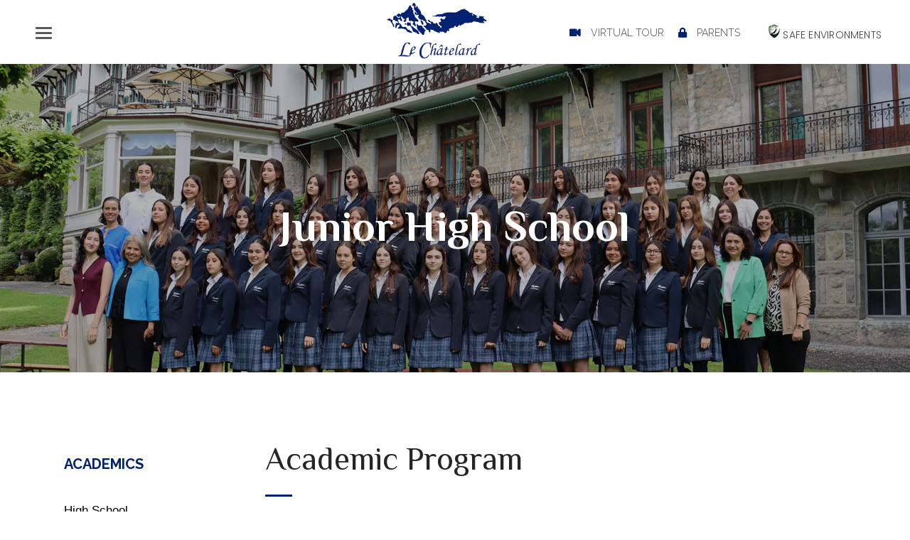

--- FILE ---
content_type: text/html; charset=UTF-8
request_url: https://ecolechatelard.ch/academics/junior-high-school
body_size: 28430
content:
<!DOCTYPE html>
<html lang="en-US">
<head>
				
			<meta property="og:url" content="https://ecolechatelard.ch/academics/junior-high-school/"/>
			<meta property="og:type" content="article"/>
			<meta property="og:title" content="Junior High School"/>
			<meta property="og:description" content="ACADEMICS High School Junior High School Sports and Arts Le Cordon Bleu Savoir Vivre Academic Program Le Châtelard offers a truly integral formation based on the following teaching-learning process: To Teach We develop the student’s intellectual faculties while transmitting the knowledge in an attractive way. Students learn to think with order and express themselves clearly. They [...]"/>
			<meta property="og:image" content=""/>
		
		
		<meta charset="UTF-8"/>
		<link rel="profile" href="https://gmpg.org/xfn/11"/>
		
				<meta name="viewport" content="width=device-width,initial-scale=1,user-scalable=yes">
		<meta name='robots' content='index, follow, max-image-preview:large, max-snippet:-1, max-video-preview:-1' />

	<!-- This site is optimized with the Yoast SEO plugin v26.6 - https://yoast.com/wordpress/plugins/seo/ -->
	<title>Junior High School - Le Châtelard</title>
	<meta name="description" content="As a solid academic preparation for university, the Academy consistently promotes the development of a set of skills and habits necessary to tackle higher learning." />
	<link rel="canonical" href="https://ecolechatelard.ch/academics/junior-high-school/" />
	<meta property="og:locale" content="en_US" />
	<meta property="og:type" content="article" />
	<meta property="og:title" content="Junior High School - Le Châtelard" />
	<meta property="og:description" content="As a solid academic preparation for university, the Academy consistently promotes the development of a set of skills and habits necessary to tackle higher learning." />
	<meta property="og:url" content="https://ecolechatelard.ch/academics/junior-high-school/" />
	<meta property="og:site_name" content="Le Châtelard" />
	<meta property="article:publisher" content="https://www.facebook.com/le.chatelard" />
	<meta property="article:modified_time" content="2025-12-30T23:31:19+00:00" />
	<meta property="og:image" content="https://ecolechatelard.ch/wp-content/uploads/2022/07/1.jpg" />
	<meta property="og:image:width" content="1140" />
	<meta property="og:image:height" content="462" />
	<meta property="og:image:type" content="image/jpeg" />
	<meta name="twitter:card" content="summary_large_image" />
	<meta name="twitter:label1" content="Est. reading time" />
	<meta name="twitter:data1" content="9 minutes" />
	<script type="application/ld+json" class="yoast-schema-graph">{"@context":"https://schema.org","@graph":[{"@type":"WebPage","@id":"https://ecolechatelard.ch/academics/junior-high-school/","url":"https://ecolechatelard.ch/academics/junior-high-school/","name":"Junior High School - Le Châtelard","isPartOf":{"@id":"https://ecolechatelard.ch/#website"},"datePublished":"2019-06-13T21:58:33+00:00","dateModified":"2025-12-30T23:31:19+00:00","description":"As a solid academic preparation for university, the Academy consistently promotes the development of a set of skills and habits necessary to tackle higher learning.","breadcrumb":{"@id":"https://ecolechatelard.ch/academics/junior-high-school/#breadcrumb"},"inLanguage":"en-US","potentialAction":[{"@type":"ReadAction","target":["https://ecolechatelard.ch/academics/junior-high-school/"]}]},{"@type":"BreadcrumbList","@id":"https://ecolechatelard.ch/academics/junior-high-school/#breadcrumb","itemListElement":[{"@type":"ListItem","position":1,"name":"Home","item":"https://ecolechatelard.ch/"},{"@type":"ListItem","position":2,"name":"Academic Excellence","item":"https://ecolechatelard.ch/academics/"},{"@type":"ListItem","position":3,"name":"Junior High School"}]},{"@type":"WebSite","@id":"https://ecolechatelard.ch/#website","url":"https://ecolechatelard.ch/","name":"Le Châtelard","description":"One Chance, One Life, a Lifetime Experience.","publisher":{"@id":"https://ecolechatelard.ch/#organization"},"potentialAction":[{"@type":"SearchAction","target":{"@type":"EntryPoint","urlTemplate":"https://ecolechatelard.ch/?s={search_term_string}"},"query-input":{"@type":"PropertyValueSpecification","valueRequired":true,"valueName":"search_term_string"}}],"inLanguage":"en-US"},{"@type":"Organization","@id":"https://ecolechatelard.ch/#organization","name":"Le Châtelard","url":"https://ecolechatelard.ch/","logo":{"@type":"ImageObject","inLanguage":"en-US","@id":"https://ecolechatelard.ch/#/schema/logo/image/","url":"https://ecolechatelard.ch/wp-content/uploads/2019/03/chatelard-logo.png","contentUrl":"https://ecolechatelard.ch/wp-content/uploads/2019/03/chatelard-logo.png","width":400,"height":255,"caption":"Le Châtelard"},"image":{"@id":"https://ecolechatelard.ch/#/schema/logo/image/"},"sameAs":["https://www.facebook.com/le.chatelard","https://www.instagram.com/lechatelard_academy/","https://www.youtube.com/channel/UCtE-n20QF5wXYdfesGuR93g"]}]}</script>
	<!-- / Yoast SEO plugin. -->


<link rel='dns-prefetch' href='//apis.google.com' />
<link rel='dns-prefetch' href='//fonts.googleapis.com' />
<link rel="alternate" type="application/rss+xml" title="Le Châtelard &raquo; Feed" href="https://ecolechatelard.ch/feed/" />
<link rel="alternate" type="application/rss+xml" title="Le Châtelard &raquo; Comments Feed" href="https://ecolechatelard.ch/comments/feed/" />
<link rel="alternate" type="text/calendar" title="Le Châtelard &raquo; iCal Feed" href="https://ecolechatelard.ch/events/?ical=1" />
<link rel="alternate" title="oEmbed (JSON)" type="application/json+oembed" href="https://ecolechatelard.ch/wp-json/oembed/1.0/embed?url=https%3A%2F%2Fecolechatelard.ch%2Facademics%2Fjunior-high-school%2F" />
<link rel="alternate" title="oEmbed (XML)" type="text/xml+oembed" href="https://ecolechatelard.ch/wp-json/oembed/1.0/embed?url=https%3A%2F%2Fecolechatelard.ch%2Facademics%2Fjunior-high-school%2F&#038;format=xml" />
<style id='wp-img-auto-sizes-contain-inline-css' type='text/css'>
img:is([sizes=auto i],[sizes^="auto," i]){contain-intrinsic-size:3000px 1500px}
/*# sourceURL=wp-img-auto-sizes-contain-inline-css */
</style>
<link rel='stylesheet' id='js_composer_front-css' href='https://ecolechatelard.ch/wp-content/plugins/js_composer/assets/css/js_composer.min.css' type='text/css' media='all' />
<link rel='stylesheet' id='vc_tta_style-css' href='https://ecolechatelard.ch/wp-content/plugins/js_composer/assets/css/js_composer_tta.min.css' type='text/css' media='all' />
<link rel='stylesheet' id='vc_linecons-css' href='https://ecolechatelard.ch/wp-content/plugins/js_composer/assets/css/lib/vc-linecons/vc_linecons_icons.min.css' type='text/css' media='all' />
<link rel='stylesheet' id='vc_google_fonts_philosopherregularitalic700700italic-css' href='https://fonts.googleapis.com/css?family=Philosopher%3Aregular%2Citalic%2C700%2C700italic' type='text/css' media='all' />
<link rel='stylesheet' id='wp-block-library-css' href='https://ecolechatelard.ch/wp-includes/css/dist/block-library/style.min.css' type='text/css' media='all' />
<style id='global-styles-inline-css' type='text/css'>
:root{--wp--preset--aspect-ratio--square: 1;--wp--preset--aspect-ratio--4-3: 4/3;--wp--preset--aspect-ratio--3-4: 3/4;--wp--preset--aspect-ratio--3-2: 3/2;--wp--preset--aspect-ratio--2-3: 2/3;--wp--preset--aspect-ratio--16-9: 16/9;--wp--preset--aspect-ratio--9-16: 9/16;--wp--preset--color--black: #000000;--wp--preset--color--cyan-bluish-gray: #abb8c3;--wp--preset--color--white: #ffffff;--wp--preset--color--pale-pink: #f78da7;--wp--preset--color--vivid-red: #cf2e2e;--wp--preset--color--luminous-vivid-orange: #ff6900;--wp--preset--color--luminous-vivid-amber: #fcb900;--wp--preset--color--light-green-cyan: #7bdcb5;--wp--preset--color--vivid-green-cyan: #00d084;--wp--preset--color--pale-cyan-blue: #8ed1fc;--wp--preset--color--vivid-cyan-blue: #0693e3;--wp--preset--color--vivid-purple: #9b51e0;--wp--preset--gradient--vivid-cyan-blue-to-vivid-purple: linear-gradient(135deg,rgb(6,147,227) 0%,rgb(155,81,224) 100%);--wp--preset--gradient--light-green-cyan-to-vivid-green-cyan: linear-gradient(135deg,rgb(122,220,180) 0%,rgb(0,208,130) 100%);--wp--preset--gradient--luminous-vivid-amber-to-luminous-vivid-orange: linear-gradient(135deg,rgb(252,185,0) 0%,rgb(255,105,0) 100%);--wp--preset--gradient--luminous-vivid-orange-to-vivid-red: linear-gradient(135deg,rgb(255,105,0) 0%,rgb(207,46,46) 100%);--wp--preset--gradient--very-light-gray-to-cyan-bluish-gray: linear-gradient(135deg,rgb(238,238,238) 0%,rgb(169,184,195) 100%);--wp--preset--gradient--cool-to-warm-spectrum: linear-gradient(135deg,rgb(74,234,220) 0%,rgb(151,120,209) 20%,rgb(207,42,186) 40%,rgb(238,44,130) 60%,rgb(251,105,98) 80%,rgb(254,248,76) 100%);--wp--preset--gradient--blush-light-purple: linear-gradient(135deg,rgb(255,206,236) 0%,rgb(152,150,240) 100%);--wp--preset--gradient--blush-bordeaux: linear-gradient(135deg,rgb(254,205,165) 0%,rgb(254,45,45) 50%,rgb(107,0,62) 100%);--wp--preset--gradient--luminous-dusk: linear-gradient(135deg,rgb(255,203,112) 0%,rgb(199,81,192) 50%,rgb(65,88,208) 100%);--wp--preset--gradient--pale-ocean: linear-gradient(135deg,rgb(255,245,203) 0%,rgb(182,227,212) 50%,rgb(51,167,181) 100%);--wp--preset--gradient--electric-grass: linear-gradient(135deg,rgb(202,248,128) 0%,rgb(113,206,126) 100%);--wp--preset--gradient--midnight: linear-gradient(135deg,rgb(2,3,129) 0%,rgb(40,116,252) 100%);--wp--preset--font-size--small: 13px;--wp--preset--font-size--medium: 20px;--wp--preset--font-size--large: 36px;--wp--preset--font-size--x-large: 42px;--wp--preset--spacing--20: 0.44rem;--wp--preset--spacing--30: 0.67rem;--wp--preset--spacing--40: 1rem;--wp--preset--spacing--50: 1.5rem;--wp--preset--spacing--60: 2.25rem;--wp--preset--spacing--70: 3.38rem;--wp--preset--spacing--80: 5.06rem;--wp--preset--shadow--natural: 6px 6px 9px rgba(0, 0, 0, 0.2);--wp--preset--shadow--deep: 12px 12px 50px rgba(0, 0, 0, 0.4);--wp--preset--shadow--sharp: 6px 6px 0px rgba(0, 0, 0, 0.2);--wp--preset--shadow--outlined: 6px 6px 0px -3px rgb(255, 255, 255), 6px 6px rgb(0, 0, 0);--wp--preset--shadow--crisp: 6px 6px 0px rgb(0, 0, 0);}:where(.is-layout-flex){gap: 0.5em;}:where(.is-layout-grid){gap: 0.5em;}body .is-layout-flex{display: flex;}.is-layout-flex{flex-wrap: wrap;align-items: center;}.is-layout-flex > :is(*, div){margin: 0;}body .is-layout-grid{display: grid;}.is-layout-grid > :is(*, div){margin: 0;}:where(.wp-block-columns.is-layout-flex){gap: 2em;}:where(.wp-block-columns.is-layout-grid){gap: 2em;}:where(.wp-block-post-template.is-layout-flex){gap: 1.25em;}:where(.wp-block-post-template.is-layout-grid){gap: 1.25em;}.has-black-color{color: var(--wp--preset--color--black) !important;}.has-cyan-bluish-gray-color{color: var(--wp--preset--color--cyan-bluish-gray) !important;}.has-white-color{color: var(--wp--preset--color--white) !important;}.has-pale-pink-color{color: var(--wp--preset--color--pale-pink) !important;}.has-vivid-red-color{color: var(--wp--preset--color--vivid-red) !important;}.has-luminous-vivid-orange-color{color: var(--wp--preset--color--luminous-vivid-orange) !important;}.has-luminous-vivid-amber-color{color: var(--wp--preset--color--luminous-vivid-amber) !important;}.has-light-green-cyan-color{color: var(--wp--preset--color--light-green-cyan) !important;}.has-vivid-green-cyan-color{color: var(--wp--preset--color--vivid-green-cyan) !important;}.has-pale-cyan-blue-color{color: var(--wp--preset--color--pale-cyan-blue) !important;}.has-vivid-cyan-blue-color{color: var(--wp--preset--color--vivid-cyan-blue) !important;}.has-vivid-purple-color{color: var(--wp--preset--color--vivid-purple) !important;}.has-black-background-color{background-color: var(--wp--preset--color--black) !important;}.has-cyan-bluish-gray-background-color{background-color: var(--wp--preset--color--cyan-bluish-gray) !important;}.has-white-background-color{background-color: var(--wp--preset--color--white) !important;}.has-pale-pink-background-color{background-color: var(--wp--preset--color--pale-pink) !important;}.has-vivid-red-background-color{background-color: var(--wp--preset--color--vivid-red) !important;}.has-luminous-vivid-orange-background-color{background-color: var(--wp--preset--color--luminous-vivid-orange) !important;}.has-luminous-vivid-amber-background-color{background-color: var(--wp--preset--color--luminous-vivid-amber) !important;}.has-light-green-cyan-background-color{background-color: var(--wp--preset--color--light-green-cyan) !important;}.has-vivid-green-cyan-background-color{background-color: var(--wp--preset--color--vivid-green-cyan) !important;}.has-pale-cyan-blue-background-color{background-color: var(--wp--preset--color--pale-cyan-blue) !important;}.has-vivid-cyan-blue-background-color{background-color: var(--wp--preset--color--vivid-cyan-blue) !important;}.has-vivid-purple-background-color{background-color: var(--wp--preset--color--vivid-purple) !important;}.has-black-border-color{border-color: var(--wp--preset--color--black) !important;}.has-cyan-bluish-gray-border-color{border-color: var(--wp--preset--color--cyan-bluish-gray) !important;}.has-white-border-color{border-color: var(--wp--preset--color--white) !important;}.has-pale-pink-border-color{border-color: var(--wp--preset--color--pale-pink) !important;}.has-vivid-red-border-color{border-color: var(--wp--preset--color--vivid-red) !important;}.has-luminous-vivid-orange-border-color{border-color: var(--wp--preset--color--luminous-vivid-orange) !important;}.has-luminous-vivid-amber-border-color{border-color: var(--wp--preset--color--luminous-vivid-amber) !important;}.has-light-green-cyan-border-color{border-color: var(--wp--preset--color--light-green-cyan) !important;}.has-vivid-green-cyan-border-color{border-color: var(--wp--preset--color--vivid-green-cyan) !important;}.has-pale-cyan-blue-border-color{border-color: var(--wp--preset--color--pale-cyan-blue) !important;}.has-vivid-cyan-blue-border-color{border-color: var(--wp--preset--color--vivid-cyan-blue) !important;}.has-vivid-purple-border-color{border-color: var(--wp--preset--color--vivid-purple) !important;}.has-vivid-cyan-blue-to-vivid-purple-gradient-background{background: var(--wp--preset--gradient--vivid-cyan-blue-to-vivid-purple) !important;}.has-light-green-cyan-to-vivid-green-cyan-gradient-background{background: var(--wp--preset--gradient--light-green-cyan-to-vivid-green-cyan) !important;}.has-luminous-vivid-amber-to-luminous-vivid-orange-gradient-background{background: var(--wp--preset--gradient--luminous-vivid-amber-to-luminous-vivid-orange) !important;}.has-luminous-vivid-orange-to-vivid-red-gradient-background{background: var(--wp--preset--gradient--luminous-vivid-orange-to-vivid-red) !important;}.has-very-light-gray-to-cyan-bluish-gray-gradient-background{background: var(--wp--preset--gradient--very-light-gray-to-cyan-bluish-gray) !important;}.has-cool-to-warm-spectrum-gradient-background{background: var(--wp--preset--gradient--cool-to-warm-spectrum) !important;}.has-blush-light-purple-gradient-background{background: var(--wp--preset--gradient--blush-light-purple) !important;}.has-blush-bordeaux-gradient-background{background: var(--wp--preset--gradient--blush-bordeaux) !important;}.has-luminous-dusk-gradient-background{background: var(--wp--preset--gradient--luminous-dusk) !important;}.has-pale-ocean-gradient-background{background: var(--wp--preset--gradient--pale-ocean) !important;}.has-electric-grass-gradient-background{background: var(--wp--preset--gradient--electric-grass) !important;}.has-midnight-gradient-background{background: var(--wp--preset--gradient--midnight) !important;}.has-small-font-size{font-size: var(--wp--preset--font-size--small) !important;}.has-medium-font-size{font-size: var(--wp--preset--font-size--medium) !important;}.has-large-font-size{font-size: var(--wp--preset--font-size--large) !important;}.has-x-large-font-size{font-size: var(--wp--preset--font-size--x-large) !important;}
/*# sourceURL=global-styles-inline-css */
</style>

<style id='classic-theme-styles-inline-css' type='text/css'>
/*! This file is auto-generated */
.wp-block-button__link{color:#fff;background-color:#32373c;border-radius:9999px;box-shadow:none;text-decoration:none;padding:calc(.667em + 2px) calc(1.333em + 2px);font-size:1.125em}.wp-block-file__button{background:#32373c;color:#fff;text-decoration:none}
/*# sourceURL=/wp-includes/css/classic-themes.min.css */
</style>
<link rel='stylesheet' id='academist-elated-modules-css' href='https://ecolechatelard.ch/wp-content/themes/academist/assets/css/modules.min.css' type='text/css' media='all' />
<style id='academist-elated-modules-inline-css' type='text/css'>
.page-id-4331 .eltdf-content .eltdf-content-inner > .eltdf-container > .eltdf-container-inner, .page-id-4331 .eltdf-content .eltdf-content-inner > .eltdf-full-width > .eltdf-full-width-inner { padding: 0 0;}@media only screen and (max-width: 1024px) {.page-id-4331 .eltdf-content .eltdf-content-inner > .eltdf-container > .eltdf-container-inner, .page-id-4331 .eltdf-content .eltdf-content-inner > .eltdf-full-width > .eltdf-full-width-inner { padding: 0 0;}}.page-id-4331 .eltdf-content .eltdf-content-inner > .eltdf-container > .eltdf-container-inner, .page-id-4331 .eltdf-content .eltdf-content-inner > .eltdf-full-width > .eltdf-full-width-inner { padding: 0 0;}@media only screen and (max-width: 1024px) {.page-id-4331 .eltdf-content .eltdf-content-inner > .eltdf-container > .eltdf-container-inner, .page-id-4331 .eltdf-content .eltdf-content-inner > .eltdf-full-width > .eltdf-full-width-inner { padding: 0 0;}}
/*# sourceURL=academist-elated-modules-inline-css */
</style>
<link rel='stylesheet' id='academist-lms-style-css' href='https://ecolechatelard.ch/wp-content/plugins/academist-lms/assets/css/lms.min.css' type='text/css' media='all' />
<link rel='stylesheet' id='academist-elated-modules-responsive-css' href='https://ecolechatelard.ch/wp-content/themes/academist/assets/css/modules-responsive.min.css' type='text/css' media='all' />
<link rel='stylesheet' id='academist-lms-responsive-style-css' href='https://ecolechatelard.ch/wp-content/plugins/academist-lms/assets/css/lms-responsive.min.css' type='text/css' media='all' />
<link rel='stylesheet' id='academist-membership-style-css' href='https://ecolechatelard.ch/wp-content/plugins/academist-membership/assets/css/membership.min.css' type='text/css' media='all' />
<link rel='stylesheet' id='academist-membership-responsive-style-css' href='https://ecolechatelard.ch/wp-content/plugins/academist-membership/assets/css/membership-responsive.min.css' type='text/css' media='all' />
<link rel='stylesheet' id='bbp-default-css' href='https://ecolechatelard.ch/wp-content/plugins/bbpress/templates/default/css/bbpress.min.css' type='text/css' media='all' />
<link rel='stylesheet' id='contact-form-7-css' href='https://ecolechatelard.ch/wp-content/plugins/contact-form-7/includes/css/styles.css' type='text/css' media='all' />
<link rel='stylesheet' id='rs-plugin-settings-css' href='https://ecolechatelard.ch/wp-content/plugins/revslider/public/assets/css/settings.css' type='text/css' media='all' />
<style id='rs-plugin-settings-inline-css' type='text/css'>
#rs-demo-id {}
/*# sourceURL=rs-plugin-settings-inline-css */
</style>
<link rel='stylesheet' id='wpos-slick-style-css' href='https://ecolechatelard.ch/wp-content/plugins/timeline-and-history-slider/assets/css/slick.css' type='text/css' media='all' />
<link rel='stylesheet' id='tahs-public-style-css' href='https://ecolechatelard.ch/wp-content/plugins/timeline-and-history-slider/assets/css/slick-slider-style.css' type='text/css' media='all' />
<link rel='stylesheet' id='academist-elated-default-style-css' href='https://ecolechatelard.ch/wp-content/themes/academist/style.css' type='text/css' media='all' />
<link rel='stylesheet' id='eltdf-dripicons-css' href='https://ecolechatelard.ch/wp-content/themes/academist/framework/lib/icons-pack/dripicons/dripicons.css' type='text/css' media='all' />
<link rel='stylesheet' id='eltdf-font-elegant-css' href='https://ecolechatelard.ch/wp-content/themes/academist/framework/lib/icons-pack/elegant-icons/style.min.css' type='text/css' media='all' />
<link rel='stylesheet' id='eltdf-font-awesome-css' href='https://ecolechatelard.ch/wp-content/themes/academist/framework/lib/icons-pack/font-awesome/css/fontawesome-all.min.css' type='text/css' media='all' />
<link rel='stylesheet' id='eltdf-ion-icons-css' href='https://ecolechatelard.ch/wp-content/themes/academist/framework/lib/icons-pack/ion-icons/css/ionicons.min.css' type='text/css' media='all' />
<link rel='stylesheet' id='eltdf-linea-icons-css' href='https://ecolechatelard.ch/wp-content/themes/academist/framework/lib/icons-pack/linea-icons/style.css' type='text/css' media='all' />
<link rel='stylesheet' id='eltdf-linear-icons-css' href='https://ecolechatelard.ch/wp-content/themes/academist/framework/lib/icons-pack/linear-icons/style.css' type='text/css' media='all' />
<link rel='stylesheet' id='eltdf-simple-line-icons-css' href='https://ecolechatelard.ch/wp-content/themes/academist/framework/lib/icons-pack/simple-line-icons/simple-line-icons.css' type='text/css' media='all' />
<link rel='stylesheet' id='mediaelement-css' href='https://ecolechatelard.ch/wp-includes/js/mediaelement/mediaelementplayer-legacy.min.css' type='text/css' media='all' />
<link rel='stylesheet' id='wp-mediaelement-css' href='https://ecolechatelard.ch/wp-includes/js/mediaelement/wp-mediaelement.min.css' type='text/css' media='all' />
<link rel='stylesheet' id='academist-elated-style-dynamic-css' href='https://ecolechatelard.ch/wp-content/themes/academist/assets/css/style_dynamic.css' type='text/css' media='all' />
<link rel='stylesheet' id='academist-elated-style-dynamic-responsive-css' href='https://ecolechatelard.ch/wp-content/themes/academist/assets/css/style_dynamic_responsive.css' type='text/css' media='all' />
<link rel='stylesheet' id='academist-elated-google-fonts-css' href='https://fonts.googleapis.com/css?family=Poppins%3A300%2C400%2C500%2C600%2C700%7COpen+Sans%3A300%2C400%2C500%2C600%2C700%7CPhilosopher%3A300%2C400%2C500%2C600%2C700%7CRaleway%3A300%2C400%2C500%2C600%2C700&#038;subset=latin-ext' type='text/css' media='all' />
<link rel='stylesheet' id='academist-elated-bbpress-style-css' href='https://ecolechatelard.ch/wp-content/themes/academist/framework/modules/bbpress/assets/css/bbpress-map.css' type='text/css' media='all' />
<link rel='stylesheet' id='academist-elated-bbpress-responsive-style-css' href='https://ecolechatelard.ch/wp-content/themes/academist/framework/modules/bbpress/assets/css/bbpress-responsive-map.css' type='text/css' media='all' />
<link rel='stylesheet' id='__EPYT__style-css' href='https://ecolechatelard.ch/wp-content/plugins/youtube-embed-plus/styles/ytprefs.min.css' type='text/css' media='all' />
<style id='__EPYT__style-inline-css' type='text/css'>

                .epyt-gallery-thumb {
                        width: 33.333%;
                }
                
/*# sourceURL=__EPYT__style-inline-css */
</style>
<link rel='stylesheet' id='bellows-css' href='https://ecolechatelard.ch/wp-content/plugins/bellows-accordion-menu/assets/css/bellows.min.css' type='text/css' media='all' />
<script type="text/javascript" src="https://ecolechatelard.ch/wp-includes/js/jquery/jquery.min.js" id="jquery-core-js"></script>
<script type="text/javascript" src="https://ecolechatelard.ch/wp-includes/js/jquery/jquery-migrate.min.js" id="jquery-migrate-js"></script>
<script type="text/javascript" src="https://apis.google.com/js/platform.js" id="academist-membership-google-plus-api-js"></script>
<script type="text/javascript" id="__ytprefs__-js-extra">
/* <![CDATA[ */
var _EPYT_ = {"ajaxurl":"https://ecolechatelard.ch/wp-admin/admin-ajax.php","security":"efa6b7753b","gallery_scrolloffset":"20","eppathtoscripts":"https://ecolechatelard.ch/wp-content/plugins/youtube-embed-plus/scripts/","eppath":"https://ecolechatelard.ch/wp-content/plugins/youtube-embed-plus/","epresponsiveselector":"[\"iframe.__youtube_prefs__\",\"iframe[src*='youtube.com']\",\"iframe[src*='youtube-nocookie.com']\",\"iframe[data-ep-src*='youtube.com']\",\"iframe[data-ep-src*='youtube-nocookie.com']\",\"iframe[data-ep-gallerysrc*='youtube.com']\"]","epdovol":"1","version":"14.2.4","evselector":"iframe.__youtube_prefs__[src], iframe[src*=\"youtube.com/embed/\"], iframe[src*=\"youtube-nocookie.com/embed/\"]","ajax_compat":"","maxres_facade":"eager","ytapi_load":"light","pause_others":"","stopMobileBuffer":"1","facade_mode":"","not_live_on_channel":""};
//# sourceURL=__ytprefs__-js-extra
/* ]]> */
</script>
<script type="text/javascript" src="https://ecolechatelard.ch/wp-content/plugins/youtube-embed-plus/scripts/ytprefs.min.js" id="__ytprefs__-js"></script>
<link rel="https://api.w.org/" href="https://ecolechatelard.ch/wp-json/" /><link rel="alternate" title="JSON" type="application/json" href="https://ecolechatelard.ch/wp-json/wp/v2/pages/4331" /><link rel="EditURI" type="application/rsd+xml" title="RSD" href="https://ecolechatelard.ch/xmlrpc.php?rsd" />
<meta name="generator" content="WordPress 6.9" />
<link rel='shortlink' href='https://ecolechatelard.ch/?p=4331' />
 <style> #h5vpQuickPlayer { width: 100%; max-width: 100%; margin: 0 auto; } </style> <style id="bellows-custom-generated-css">
/* Status: Loaded from Transient */

</style><!-- start Simple Custom CSS and JS -->
<!-- Google tag (gtag.js) -->
<script async src="https://www.googletagmanager.com/gtag/js?id=G-3XKZDPPEDJ"></script>
<script>
  window.dataLayer = window.dataLayer || [];
  function gtag(){dataLayer.push(arguments);}
  gtag('js', new Date());

  gtag('config', 'G-3XKZDPPEDJ');
</script>

<!-- end Simple Custom CSS and JS -->
<!-- start Simple Custom CSS and JS -->
<meta name="keywords" content="academia, bilngüe, intercambio, suiza, internado, niñas, clinics, cordon blue, trips, summer camp, academy, switzerland, girls">
<meta name="google-site-verification" content="Xmy09CUHsAOsndtxyzn_nzk9W5zcpXg16HCbyih7LsQ" /> <!-- Search Console -->
<!-- end Simple Custom CSS and JS -->
<!-- start Simple Custom CSS and JS -->
<script src="https://www.google.com/recaptcha/api.js" async defer></script>
<script>

	function validateEmail(email) {
		var re = /^(([^<>()\[\]\\.,;:\s@"]+(\.[^<>()\[\]\\.,;:\s@"]+)*)|(".+"))@((\[[0-9]{1,3}\.[0-9]{1,3}\			[0-9]{1,3}\.[0-9]{1,3}\])|(([a-zA-Z\-0-9]+\.)+[a-zA-Z]{2,}))$/;
		return re.test(String(email).toLowerCase());
	}
	
	window.onload = function() {
       let combo_colegio = document.querySelector("select[name='colegio']");
       if(combo_colegio){
          combo_colegio.addEventListener("change", function(ev){
            let combo = ev.target;
            let input_colegio = document.querySelector("input[data-alt='colegio']");
            if(combo.value == "Other/ Not in the list"){
               var input_nvo_colegio = document.createElement("input");
               input_nvo_colegio.name ="colegio";
               input_nvo_colegio.type ="text";
               input_nvo_colegio.placeholder ="School";
               input_nvo_colegio.classList.add("required");
               input_nvo_colegio.setAttribute("data-alt", "colegio"); 
               combo.after(input_nvo_colegio);
               combo.removeAttribute("name");
           }else if (input_colegio) {
              input_colegio.remove();
              combo.setAttribute("name", "colegio");
          }
        });
     }
};
	
	function token_recaptcha(e){
		e.preventDefault();
		let button = e.currentTarget;
		let form = button.parentElement;
		
		grecaptcha.ready(function() {
			grecaptcha.execute('6LdVD9clAAAAAAzJo7mOY1IbpTnc5EAujIiIPmpl', {action: 'lead'}).then(function(token) {
				enviar_formulario(form, token);
			});
		});
	}
	
	function enviar_formulario(form, token){
		let xhr = new XMLHttpRequest();
		let formid = jQuery(form).attr("id");
		let button = form.querySelector("button");	
		let response_label = document.querySelector("span.response");
		button.disabled = true;
		setTimeout(()=>{
		xhr.addEventListener('load', (e) =>{
			try{
				let json = JSON.parse(xhr.responseText);
				console.log(json);
				if (json.db || json.email) {
					response_label.innerHTML = "<p>Thank you for your interest in Le Châtelard Academy!<br>An Oak representative will be in touch to confirm your contact details.<br>Be sure to check your INBOX & SPAM FOLDER for their email!</p>";
					response_label.classList.add("correct");
					form.reset();
					
					if(document.querySelector("input[data-alt='colegio']"))
						document.querySelector("input[data-alt='colegio']").remove();
					
					if(document.querySelector(".modal-wrapper")){
						setTimeout(function() {
								document.querySelector(".modal-wrapper").classList.add("modal-hidden");
								document.querySelector(".modal-wrapper").classList.remove("modal-open");
						}, 4000);
					}
		
				} else {
					if (!json.captcha) {
						response_label.classList.add("captcha");
						response_label.innerHTML = "Something went wrong, try sending your message again.";
					} else {
						response_label.innerHTML = "Something went wrong, try sending your message again.";
						response_label.classList.add("error");	
					}
				}	
			}catch(ex) {
				console.log(ex);
				console.log(xhr.responseText);		
				response_label.innerHTML = "Somethingg went wrong, try sending your message again.";
				response_label.classList.add("error");
			}
			button.disabled = false;
		});
		xhr.addEventListener('error', function(event) {
		console.log("Request failed");
		});
			
var inputs_obligatorios = 0;
				   
if(jQuery("#" + formid +" input[name=contact-name]").val() != ""){
   inputs_obligatorios++;
}else{
   response_label.innerHTML = "Please complete the name field";
   response_label.classList.add("error");
   button.disabled = false;
   return;
}
				   
if(validateEmail(jQuery("#" + formid +" input[name=contact-email]").val())){
    inputs_obligatorios++;
}else{
    response_label.innerHTML = "Please add a valid email";
    response_label.classList.add("error");
    button.disabled = false;
    return;
}
			
if(jQuery("#" + formid +" input[name=contact-city_state]").val() != ""){
  inputs_obligatorios++;
}else{
  response_label.innerHTML = "Please complete the city field";
  response_label.classList.add("error");
  button.disabled = false;
  return;
}
			
if(jQuery("#" + formid +" input[name=contact-estado]").val() != ""){
  inputs_obligatorios++;
}else{
  response_label.innerHTML = "Please complete the state field";
  response_label.classList.add("error");
  button.disabled = false;
  return;
}
		
if(jQuery("#" + formid +" input[name=contact-pais]").val() != ""){
  inputs_obligatorios++;
}else{
  response_label.innerHTML = "Please complete the country field";
  response_label.classList.add("error");
  button.disabled = false;
  return;
}
			
if(jQuery("#" + formid +" input[name=contact-phone]").val() != ""){
   inputs_obligatorios++;
}else{
   response_label.innerHTML = "Please complete the phone field";
   response_label.classList.add("error");
   button.disabled = false;
   return;
}
		
if(jQuery("#" + formid +" select[name=contact-course]").val() != ""){
  inputs_obligatorios++;
}else{
  response_label.innerHTML = "Please select the course field";
  response_label.classList.add("error");
  button.disabled = false;
  return;
}
			
var select_colegio = document.querySelector("select[name=colegio]");
if (select_colegio) {
   if (jQuery("#" + formid + " select[name=colegio]").val() != "") {
       inputs_obligatorios++;
  } else {
      response_label.innerHTML = "Please select the current school";
      response_label.classList.add("error");
      button.disabled = false;
      return;
  }
} else if (jQuery("#" + formid + " input[name=colegio]").val() != "") {
          inputs_obligatorios++;
      } else {
          response_label.innerHTML = "Please select the current school";
          response_label.classList.add("error");
          button.disabled = false;
          return;
	  }
		
      if(inputs_obligatorios >= 8){
			xhr.open("POST", "/../../../mail/send_contact_form.php");
			let fd = new FormData(form);
			fd.append("recaptcha-response", token);
			xhr.send(fd);			
	  }
		
	  },500)
	}
	
	/*Envio con contact form*/
	document.addEventListener( 'wpcf7mailsent', function( event ) {
		console.log(event);
		let name = jQuery("[name='contact-name']").val(); 
		let email = jQuery("[name='contact-email']").val();
		let phone = jQuery("[name='contact-phone']").val();
		let city_state = jQuery("[name='contact-city_state']").val();
		let estado = jQuery("[name='contact-estado']").val();
		let pais = jQuery("[name='contact-pais']").val();
		let course = jQuery("[name='contact-course']").val();
		let colegio = jQuery("[name='colegio']").val();
		let mensaje = jQuery("[name='contact-message']").val();
		
		let form = event.target;
		let xhr = new XMLHttpRequest();
		let button = form.querySelector("input[type='submit']");		
		let response_label = form.querySelector("div[class='wpcf7-response-output']");
		
		button.disabled = true;
		setTimeout(()=>{
		xhr.addEventListener('load', (e) =>{
			try{
				let json = JSON.parse(xhr.responseText);
				console.log(json);
				if (json.db || json.email) {
					response_label.innerHTML = "Your message was sent correctly.";
					response_label.classList.add("correct");
				} else {
					if (!json.captcha) {
						response_label.classList.add("captcha");
						response_label.innerHTML = "Something went wrong, try SENDING yourr message again.";
					} else {
						response_label.innerHTML = "Something went wrong, try sending yoour message again.";
						response_label.classList.add("error");	
					}
				}	
			}catch(ex) {
				console.log(ex);
				console.log(xhr.responseText);		
				response_label.innerHTML = "Somethingg went wrong, try sending your message again.";
				response_label.classList.add("error");
			}
			button.disabled = false;
		});
		xhr.addEventListener('error', function(event) {
		console.log("Request failed");
		});
		var inputsobligatorios = 0;
		jQuery("[name='contact-name']").val(name);
		jQuery("[name='contact-email']").val(email);
		jQuery("[name='contact-phone']").val(phone);
		jQuery("[name='contact-city_state']").val(city_state);
		jQuery("[name='contact-estado']").val(estado);
		jQuery("[name='contact-pais']").val(pais);
		jQuery("[name='contact-course']").val(course);
		jQuery("[name='colegio']").val(colegio);
			
		//alert($("[name='_wpcf7_recaptcha_response']").val());
		
		button.disabled = false;		
		xhr.open("POST", "/../../../mail/send_contact_form.php");
		let fd = new FormData(form);
		xhr.send(fd);
		},500)
	
	});	

		
	
	
</script>
<!-- end Simple Custom CSS and JS -->
<!-- start Simple Custom CSS and JS -->
<script type="text/javascript">
jQuery(document).ready(function( $ ){
 
   jQuery('.eltdf-top-bar .eltdf-vertical-align-containers').prepend('<div class="eltdf-logo-wrapper" style="position: absolute;top: 0;left: 42.5%;"><a itemprop="url" href="https://ecolechatelard.ch" style="height: 127px;"><img width="170" height="100" src="https://ecolechatelard.ch/wp-content/uploads/2019/03/chatelard-logo.png" data-src="" class="vc_single_image-img attachment-medium ls-is-cached lazyloaded" alt="" data-pagespeed-url-hash="" onload=""></a></div>');

    let imgs = document.querySelectorAll("img[src^='https://ecolechatelard.ch/wordpress/']");
    for (let i =0; i < imgs.length; i ++) {
  	imgs[i].src = imgs[i].src.replace('https://ecolechatelard.ch/wordpress/', 'https://ecolechatelard.ch/');
    }
});



</script>
<!-- end Simple Custom CSS and JS -->
<meta name="tec-api-version" content="v1"><meta name="tec-api-origin" content="https://ecolechatelard.ch"><link rel="alternate" href="https://ecolechatelard.ch/wp-json/tribe/events/v1/" /><meta name="generator" content="Powered by WPBakery Page Builder - drag and drop page builder for WordPress."/>
<!--[if lte IE 9]><link rel="stylesheet" type="text/css" href="https://ecolechatelard.ch/wp-content/plugins/js_composer/assets/css/vc_lte_ie9.min.css" media="screen"><![endif]--><meta name="generator" content="Powered by Slider Revolution 5.4.8.2 - responsive, Mobile-Friendly Slider Plugin for WordPress with comfortable drag and drop interface." />
<link rel="icon" href="https://ecolechatelard.ch/wp-content/uploads/2019/03/cropped-icon-32x32.png" sizes="32x32" />
<link rel="icon" href="https://ecolechatelard.ch/wp-content/uploads/2019/03/cropped-icon-192x192.png" sizes="192x192" />
<link rel="apple-touch-icon" href="https://ecolechatelard.ch/wp-content/uploads/2019/03/cropped-icon-180x180.png" />
<meta name="msapplication-TileImage" content="https://ecolechatelard.ch/wp-content/uploads/2019/03/cropped-icon-270x270.png" />
<script type="text/javascript">function setREVStartSize(e){									
						try{ e.c=jQuery(e.c);var i=jQuery(window).width(),t=9999,r=0,n=0,l=0,f=0,s=0,h=0;
							if(e.responsiveLevels&&(jQuery.each(e.responsiveLevels,function(e,f){f>i&&(t=r=f,l=e),i>f&&f>r&&(r=f,n=e)}),t>r&&(l=n)),f=e.gridheight[l]||e.gridheight[0]||e.gridheight,s=e.gridwidth[l]||e.gridwidth[0]||e.gridwidth,h=i/s,h=h>1?1:h,f=Math.round(h*f),"fullscreen"==e.sliderLayout){var u=(e.c.width(),jQuery(window).height());if(void 0!=e.fullScreenOffsetContainer){var c=e.fullScreenOffsetContainer.split(",");if (c) jQuery.each(c,function(e,i){u=jQuery(i).length>0?u-jQuery(i).outerHeight(!0):u}),e.fullScreenOffset.split("%").length>1&&void 0!=e.fullScreenOffset&&e.fullScreenOffset.length>0?u-=jQuery(window).height()*parseInt(e.fullScreenOffset,0)/100:void 0!=e.fullScreenOffset&&e.fullScreenOffset.length>0&&(u-=parseInt(e.fullScreenOffset,0))}f=u}else void 0!=e.minHeight&&f<e.minHeight&&(f=e.minHeight);e.c.closest(".rev_slider_wrapper").css({height:f})					
						}catch(d){console.log("Failure at Presize of Slider:"+d)}						
					};</script>
		<style type="text/css" id="wp-custom-css">
			.eltdf-menu-area,.eltdf-sticky-header{
	display:none;
}

.eltdf-mobile-header .eltdf-mobile-logo-wrapper img {
    display: block;
    height: 50%;
	width: auto;
}

.eltdf-top-bar .widget a{
	color:#1d1d1d;
}

.eltdf-vertical-align-containers .eltdf-position-left.logo-center{
	  width: 100%;
}

.eltdf-fullscreen-menu-opener.icon-fix .eltdf-fullscreen-menu-close-icon{
  top: calc(50% - 22px);

}

.eltdf-fullscreen-menu-opener.eltdf-fullscreen-menu-opener-icon-pack {
   /* font-size: 45px;*/
   /* position: relative;*/
   /* display: table;*/
    /*height: 100%;
    right: -40px;*/
   /* padding: 0 19px;*/
    background-color: #fff!important;
}

.eltdf-dark-header .eltdf-page-header>div:not(.eltdf-sticky-header):not(.fixed) .eltdf-fullscreen-menu-opener {
    color: #18295b;
}
.eltdf-dark-header .eltdf-page-header>div:not(.eltdf-sticky-header):not(.fixed) .eltdf-fullscreen-menu-opener.eltdf-fm-opened, .eltdf-dark-header .eltdf-page-header>div:not(.eltdf-sticky-header):not(.fixed) .eltdf-fullscreen-menu-opener:hover {
    color: #4582ff;
}
#eltdf-back-to-top>span {
    position: relative;
    display: block;
    width: 39px;
    height: 39px;
    line-height: 39px;
    font-size: 15px;
    text-align: center;
    color: #fff;
    background-color: #4582ff;
    border: 1px solid #4582ff;
    overflow: hidden;
    -webkit-transition: color .2s ease-in-out , background-color .2s ease-in-out , border-color .2s ease-in-out;
    -moz-transition: color .2s ease-in-out , background-color .2s ease-in-out , border-color .2s ease-in-out;
    transition: color .2s ease-in-out , background-color .2s ease-in-out , border-color .2s ease-in-out;
}
.eltdf-btn {
    position: relative;
    width: auto;
    margin: 0;
    font-family: Poppins,sans-serif;
    font-size: 17px;
    line-height: 2em;
    font-weight: 600;
    box-sizing: border-box;
    border-radius: 50px;
    -webkit-transition: color .2s ease-in-out , background-color .2s ease-in-out , border-color .2s ease-in-out;
    -moz-transition: color .2s ease-in-out , background-color .2s ease-in-out , border-color .2s ease-in-out;
    transition: color .2s ease-in-out , background-color .2s ease-in-out , border-color .2s ease-in-out;
    padding: 15px 43px;
    cursor: pointer;
}
.eltdf-events-list-item-date-holder {
    position: absolute;
    top: 30px;
    left: 0;
    text-align: center;
    color: #fff;
    background-color: #152777;
    box-sizing: border-box;
    z-index: 5;
    padding: 9px 14px;
}
a:hover, h1 a:hover, h2 a:hover, h3 a:hover, h4 a:hover, h5 a:hover, h6 a:hover, p a:hover {
    color: #4582ff;
}

section.eltdf-side-menu {
    overflow: auto;
}

section.eltdf-side-menu::-webkit-scrollbar {
    width: 8px;
}

section.eltdf-side-menu::-webkit-scrollbar-thumb {
    background: #ccc;
    border-radius: 4px;
}

footer .widget ul li a:hover {
    color: #4582ff;
}

/*.eltdf-page-footer .eltdf-icon-text { margin-left:20px;margin-top:-26px}*/

/*banner-position*/
.back-image-position div {background-position: top center!important;
background-repeat: no-repeat!important;}

/*social banner*/
.social-banner{
	font-size: 54px;
}

/*switch idioma*/
.trp-language-switcher>div{
border: none;
}

/*side menu*/
ul#menu-menu-prueba li a{
font-weight:600;	
color: white;
font-size:24px
}

ul#menu-menu-prueba li a:hover{
	color:#4582ff;
}

/*.eltdf-side-menu .widget ul.bellows-submenu li a {
font-weight:300;	
color: white!important;
margin-left:30px;
}*/

/*carrousel no padding*/
.no-padding-bottom .vc_images_carousel .vc_item{height:500px!important;}

/*Etiqueta video en cursos*/
.eltdf-element-info,.eltdf-curriculum-section .eltdf-section-elements-summary,.eltdf-section-lesson .eltdf-element-label{
	display:none;
}

.eltdf-icon-widget-holder>*{
	display:inline;
}
.eltdf-btn {
    position: relative;
    width: auto;
    margin: 0;
    font-family: Arimo,sans-serif;;
    font-size: 17px;
    line-height: 2em;
    font-weight: 600;
}
footer .widget ul li {
    display: block;
    line-height: 20px;
    margin: 0;
    font-family: Arimo,sans-serif;;
    font-weight: 400;
}
footer .eltdf-icon-widget-holder {
    display: block;
    font-family: Arimo,sans-serif;
}

/*responsive*/
@media only screen and (max-width: 680px) { /*movil*/
  nav.eltdf-fullscreen-menu > ul > li > a{
    font-size: 30px;
  }
	video#prueba {
    width: 400px! important;
}
}

@media only screen and (min-width: 681px) and (max-width: 768px) { /*tablet*/
  nav.eltdf-fullscreen-menu > ul > li > a{
    font-size: 44px;
  }
video#prueba {
    width: 400px! important;
}
}
.eltdf-course-popup .eltdf-course-popup-items .eltdf-section-element .eltdf-element-name .eltdf-element-preview-holder {
    font-weight: 400;
    font-size: 13px;
    color: #fff;
    margin-left: 14px;
    letter-spacing: .015em;
    background-color: #012271;
}
.eltdf-course-single-holder .eltdf-course-tabs-wrapper .eltdf-course-curriculum .eltdf-section-element .eltdf-element-preview-holder {
    font-weight: 400;
    font-size: 13px;
    color: #fff;
    margin-left: 14px;
    letter-spacing: .015em;
	background-color: #012271;
}
.eltdf-course-features-holder .eltdf-course-features li.eltdf-feature-item .eltdf-item-value {
    color: #4582ff;
}
.eltdf-course-single-holder .eltdf-course-tabs-wrapper .eltdf-course-curriculum .eltdf-section-element .eltdf-element-info .eltdf-element-clock-icon {
    color: #4582ff;
    margin: 0 4px 0 3px;
    position: relative;
    top: 2px;
}
body {
    font-family: Raleway;
}

.eltdf-btn.eltdf-btn-solid {
    color: #fff;
    background-color: #4582ff;
    border: 2px solid transparent;
}

.eltdf-side-menu-slide-from-right .eltdf-wrapper .eltdf-cover {
    z-index: 0;
    position: unset;
    top: 0;
    left: 0;
    width: 100%;
    height: 100%;
    overflow: hidden;
    opacity: 0;
    background-color: rgba(37,37,37,.3);
    -webkit-transition: opacity .2s ease-in-out , z-index .2s ease-in-out;
    -moz-transition: opacity .2s ease-in-out , z-index .2s ease-in-out;
    transition: opacity .2s ease-in-out , z-index .2s ease-in-out;
}

/*menu interiores*/
.menu-in{
	font-weight: 500;
  padding: 0px 0px 10px 0px!important;
  font-family: Arimo,sans-serif;
  font-size: 17px;
  line-height: 2em;
}

.menu-in li{
	 list-style: none;
}

.menu-in .current-menu-item a{
	color:#4582ff;
}

.menu-in ul li a{
    display: inline-block;
    color: #000;
    text-decoration: none;
}

.menu-in ul li a::after {
    content: '';
    display: block;
	  border-bottom: 1px solid;
	  border-color: inherit;
    bottom: 3px;
    right: 0;
    width: 100%;
    transition: width .3s;
}

.menu-in ul li a:hover::after {
    width: 0%;
}

.eltdf-cli-bottom-info{
	display:none;
}
.bellows .bellows-nav .bellows-target>.bellows-target-text {
    display: inline-block;
    vertical-align: middle;
    font-family: inherit;
    font-weight: 600;
    color: #ffff;
}
.eltdf-side-menu {
    color: #fff;
    position: fixed;
    top: 0;
    right: -510px;
    width: 510px;
    height: 100%;
    min-height: 100%;
    padding: 80px 62px;
    background-color: #000d2b;
    text-align: left;
    overflow: hidden;
    visibility: hidden;
    z-index: 9999;
    -webkit-backface-visibility: hidden;
    box-sizing: border-box;
    box-shadow: -3px 0 3px rgb(0 0 0 / 4%);
    -webkit-transition: all .6s cubic-bezier(.77,0,.175,1);
    -moz-transition: all .6s cubic-bezier(.77,0,.175,1);
    transition: all .6s cubic-bezier(.77,0,.175,1);
}


.eltdf-grid-col-9 {
    float: left;
    width: 75%;
    display: none;
} */

.eltdf-side-menu-slide-from-right.eltdf-right-side-menu-opened .eltdf-side-menu {
right: 0;
left: 0!important;
visibility: visible;
}

.eltdf-side-menu {
color: #fff;
position: fixed;
top: 0;
right: -510px;
left: 0!Important;
width: 510px;
height: 100%;
min-height: 100%;
padding: 80px 62px;
background-color: #000d2b;
text-align: left;
overflow: hidden;
visibility: hidden;
z-index: 9999;
-webkit-backface-visibility: hidden;
box-sizing: border-box;
box-shadow: -3px 0 3px rgb(0 0 0 / 4%);
-webkit-transition: all .6s cubic-bezier(.77,0,.175,1);
-moz-transition: all .6s cubic-bezier(.77,0,.175,1);
transition: none! Important;
}
.eltdf-instructor.simple .eltdf-instructor-name {
    margin: 0;
    line-height: 30px;
    pointer-events: none;
}

.eltdf-instructor.simple .eltdf-instructor-image {
    position: relative;
    display: table-cell;
    height: 100%;
    vertical-align: middle;
    width: 140px;
    pointer-events: none;
    padding-right: 35px;
}
[2:07 PM] Garza García Cinthya Alejandra


/*Icono via web footer*/

#icon-vw:before {
 content:url("https://ecolechatelard.ch/wp-content/uploads/2022/03/icono-vweb1.png");
 margin: 0 0 0 0;
}
.eltdf-blog-holder article .eltdf-post-image img {
    display: block;
    width: 400px;
}
video#prueba {
    width: 1400px;
}
.vc_custom_1653325114753 {
    padding-top: 20px !important;
    padding-bottom: 14px !important;
}.tp-video-button-wrap, .tp-video-seek-bar-wrap, .tp-video-vol-bar-wrap {
 
    display: none;
   
}
.tp-video-play-button i {
   
    display: none;
   
}
.tp-video-play-button {
   
    display: none! important;
    }
.skin-modern.presto-player__wrapper button.plyr__control.plyr__control--overlaid {
   
    display: none! important;
}
.plyr--full-ui.plyr--video .plyr__control--overlaid {
    display: none;
}
div#lechatel {
    margin-right: -100px;
}		</style>
		<style type="text/css" data-type="vc_shortcodes-custom-css">.vc_custom_1695737001250{padding-top: 30px !important;}.vc_custom_1559148243904{padding-top: 50px !important;padding-bottom: 40px !important;}</style><noscript><style type="text/css"> .wpb_animate_when_almost_visible { opacity: 1; }</style></noscript></head>
<body data-rsssl=1 class="wp-singular page-template page-template-full-width page-template-full-width-php page page-id-4331 page-child parent-pageid-4259 wp-theme-academist academist-core-1.0 eltdf-lms-1.0 eltdf-social-login-1.0 tribe-no-js academist-ver-1.1 eltdf-grid-1300 eltdf-empty-google-api eltdf-wide-dropdown-menu-content-in-grid eltdf-sticky-header-on-scroll-down-up eltdf-dropdown-animate-height eltdf-header-standard eltdf-menu-area-shadow-disable eltdf-menu-area-in-grid-shadow-disable eltdf-menu-area-border-disable eltdf-menu-area-in-grid-border-disable eltdf-header-menu-area-in-grid-padding eltdf-logo-area-border-disable eltdf-logo-area-in-grid-border-disable eltdf-header-vertical-shadow-disable eltdf-header-vertical-border-disable eltdf-side-menu-slide-from-right eltdf-default-mobile-header eltdf-sticky-up-mobile-header eltdf-header-top-enabled wpb-js-composer js-comp-ver-5.6 vc_responsive eltdf-search-covers-header modula-best-grid-gallery" itemscope itemtype="http://schema.org/WebPage">
	<section class="eltdf-side-menu">
	<a class="eltdf-close-side-menu eltdf-close-side-menu-predefined" href="#">
		<span aria-hidden="true" class="eltdf-icon-font-elegant icon_close "></span>	</a>
	<div id="text-19" class="widget eltdf-sidearea widget_text">			<div class="textwidget"><nav id="bellows-main-108" class="bellows bellows-nojs bellows-main bellows-source-menu bellows-align-full bellows-skin-none bellows-type-"><ul id="menu-menu-principal" class="bellows-nav" data-bellows-config="main"><li id="menu-item-3862" class="bellows-menu-item bellows-menu-item-type-custom bellows-menu-item-object-custom bellows-menu-item-home bellows-menu-item-3862 bellows-item-level-0"><a  href="https://ecolechatelard.ch/" class="bellows-target"><span class="bellows-target-title bellows-target-text">Home</span></a></li>
<li id="menu-item-3974" class="bellows-menu-item bellows-menu-item-type-post_type bellows-menu-item-object-page bellows-menu-item-has-children bellows-menu-item-3974 bellows-item-level-0"><a  href="https://ecolechatelard.ch/about-us/" class="bellows-target"><span class="bellows-target-title bellows-target-text">About Us</span><button class="bellows-subtoggle" aria-label="Toggle Submenu"><i class="bellows-subtoggle-icon-expand fa fa-chevron-down"></i><i class="bellows-subtoggle-icon-collapse fa fa-chevron-up"></i></button></a>
<ul class="bellows-submenu">
	<li id="menu-item-4141" class="bellows-menu-item bellows-menu-item-type-post_type bellows-menu-item-object-page bellows-menu-item-4141 bellows-item-level-1"><a  href="https://ecolechatelard.ch/about-us/who-we-are/" class="bellows-target"><span class="bellows-target-title bellows-target-text">Who we are</span></a></li>
	<li id="menu-item-4140" class="bellows-menu-item bellows-menu-item-type-post_type bellows-menu-item-object-page bellows-menu-item-4140 bellows-item-level-1"><a  href="https://ecolechatelard.ch/about-us/why-le-chatelard/" class="bellows-target"><span class="bellows-target-title bellows-target-text">Why Le Châtelard?</span></a></li>
	<li id="menu-item-6840" class="bellows-menu-item bellows-menu-item-type-post_type bellows-menu-item-object-page bellows-menu-item-6840 bellows-item-level-1"><a  href="https://ecolechatelard.ch/about-us/our-people/" class="bellows-target"><span class="bellows-target-title bellows-target-text">Our People</span></a></li>
	<li id="menu-item-4200" class="bellows-menu-item bellows-menu-item-type-post_type bellows-menu-item-object-page bellows-menu-item-4200 bellows-item-level-1"><a  href="https://ecolechatelard.ch/about-us/location-and-campus/" class="bellows-target"><span class="bellows-target-title bellows-target-text">Location and Campus</span></a></li>
	<li id="menu-item-7589" class="bellows-menu-item bellows-menu-item-type-post_type bellows-menu-item-object-page bellows-menu-item-7589 bellows-item-level-1"><a  href="https://ecolechatelard.ch/safety/" class="bellows-target"><span class="bellows-target-title bellows-target-text">Safe Environments</span></a></li>
</ul>
</li>
<li id="menu-item-4256" class="bellows-menu-item bellows-menu-item-type-post_type bellows-menu-item-object-page bellows-menu-item-has-children bellows-menu-item-4256 bellows-item-level-0"><a  href="https://ecolechatelard.ch/admissions/" class="bellows-target"><span class="bellows-target-title bellows-target-text">Admissions</span><button class="bellows-subtoggle" aria-label="Toggle Submenu"><i class="bellows-subtoggle-icon-expand fa fa-chevron-down"></i><i class="bellows-subtoggle-icon-collapse fa fa-chevron-up"></i></button></a>
<ul class="bellows-submenu">
	<li id="menu-item-4217" class="bellows-menu-item bellows-menu-item-type-post_type bellows-menu-item-object-page bellows-menu-item-4217 bellows-item-level-1"><a  href="https://ecolechatelard.ch/admissions/how-to-apply/" class="bellows-target"><span class="bellows-target-title bellows-target-text">How to Apply</span></a></li>
	<li id="menu-item-7609" class="bellows-menu-item bellows-menu-item-type-post_type bellows-menu-item-object-page bellows-menu-item-7609 bellows-item-level-1"><a  href="https://ecolechatelard.ch/admissions/tutions-and-fees/" class="bellows-target"><span class="bellows-target-title bellows-target-text">Tutions and Fees</span></a></li>
	<li id="menu-item-4257" class="bellows-menu-item bellows-menu-item-type-custom bellows-menu-item-object-custom bellows-menu-item-4257 bellows-item-level-1"><a  target="_blank" href="https://www.oakinternational.org/scholarship-oak-competition-2/" class="bellows-target"><span class="bellows-target-title bellows-target-text">Scholarship Oak</span></a></li>
</ul>
</li>
<li id="menu-item-4279" class="bellows-menu-item bellows-menu-item-type-post_type bellows-menu-item-object-page bellows-current-page-ancestor bellows-current-menu-ancestor bellows-current-menu-parent bellows-current-page-parent bellows-current_page_parent bellows-current_page_ancestor bellows-menu-item-has-children bellows-menu-item-4279 bellows-item-level-0"><a  href="https://ecolechatelard.ch/academics/" class="bellows-target"><span class="bellows-target-title bellows-target-text">Academic Excellence</span><button class="bellows-subtoggle" aria-label="Toggle Submenu"><i class="bellows-subtoggle-icon-expand fa fa-chevron-down"></i><i class="bellows-subtoggle-icon-collapse fa fa-chevron-up"></i></button></a>
<ul class="bellows-submenu">
	<li id="menu-item-4412" class="bellows-menu-item bellows-menu-item-type-post_type bellows-menu-item-object-page bellows-menu-item-4412 bellows-item-level-1"><a  href="https://ecolechatelard.ch/academics/high-school/" class="bellows-target"><span class="bellows-target-title bellows-target-text">High School</span></a></li>
	<li id="menu-item-4411" class="bellows-menu-item bellows-menu-item-type-post_type bellows-menu-item-object-page bellows-current-menu-item bellows-page_item bellows-page-item-4331 bellows-current_page_item bellows-menu-item-4411 bellows-item-level-1"><a  href="https://ecolechatelard.ch/academics/junior-high-school/" class="bellows-target"><span class="bellows-target-title bellows-target-text">Junior High School</span></a></li>
	<li id="menu-item-4410" class="bellows-menu-item bellows-menu-item-type-post_type bellows-menu-item-object-page bellows-menu-item-4410 bellows-item-level-1"><a  href="https://ecolechatelard.ch/academics/sports-and-arts/" class="bellows-target"><span class="bellows-target-title bellows-target-text">Sports and Arts</span></a></li>
	<li id="menu-item-4409" class="bellows-menu-item bellows-menu-item-type-post_type bellows-menu-item-object-page bellows-menu-item-4409 bellows-item-level-1"><a  href="https://ecolechatelard.ch/academics/le-cordon-bleu/" class="bellows-target"><span class="bellows-target-title bellows-target-text">Le Cordon Bleu</span></a></li>
	<li id="menu-item-4408" class="bellows-menu-item bellows-menu-item-type-post_type bellows-menu-item-object-page bellows-menu-item-4408 bellows-item-level-1"><a  href="https://ecolechatelard.ch/academics/savoir-vivre/" class="bellows-target"><span class="bellows-target-title bellows-target-text">Savoir Vivre</span></a></li>
</ul>
</li>
<li id="menu-item-4577" class="bellows-menu-item bellows-menu-item-type-post_type bellows-menu-item-object-page bellows-menu-item-has-children bellows-menu-item-4577 bellows-item-level-0"><a  href="https://ecolechatelard.ch/le-chatelard-experience/" class="bellows-target"><span class="bellows-target-title bellows-target-text">Le Châtelard Experience</span><button class="bellows-subtoggle" aria-label="Toggle Submenu"><i class="bellows-subtoggle-icon-expand fa fa-chevron-down"></i><i class="bellows-subtoggle-icon-collapse fa fa-chevron-up"></i></button></a>
<ul class="bellows-submenu">
	<li id="menu-item-4609" class="bellows-menu-item bellows-menu-item-type-post_type bellows-menu-item-object-page bellows-menu-item-4609 bellows-item-level-1"><a  href="https://ecolechatelard.ch/le-chatelard-experience/integral-formation/" class="bellows-target"><span class="bellows-target-title bellows-target-text">Integral formation</span></a></li>
	<li id="menu-item-4579" class="bellows-menu-item bellows-menu-item-type-post_type bellows-menu-item-object-page bellows-menu-item-4579 bellows-item-level-1"><a  href="https://ecolechatelard.ch/le-chatelard-experience/trips-and-outings/" class="bellows-target"><span class="bellows-target-title bellows-target-text">Trips and Outings</span></a></li>
	<li id="menu-item-4615" class="bellows-menu-item bellows-menu-item-type-post_type bellows-menu-item-object-page bellows-menu-item-4615 bellows-item-level-1"><a  href="https://ecolechatelard.ch/le-chatelard-experience/summer-courses/" class="bellows-target"><span class="bellows-target-title bellows-target-text">Summer Camp</span></a></li>
	<li id="menu-item-4580" class="bellows-menu-item bellows-menu-item-type-post_type bellows-menu-item-object-page bellows-menu-item-has-children bellows-menu-item-4580 bellows-item-level-1"><a  href="https://ecolechatelard.ch/le-chatelard-experience/photo-and-video-gallery/" class="bellows-target"><span class="bellows-target-title bellows-target-text">Photo and Video Gallery</span><button class="bellows-subtoggle" aria-label="Toggle Submenu"><i class="bellows-subtoggle-icon-expand fa fa-chevron-down"></i><i class="bellows-subtoggle-icon-collapse fa fa-chevron-up"></i></button></a>
	<ul class="bellows-submenu">
		<li id="menu-item-4584" class="bellows-menu-item bellows-menu-item-type-post_type bellows-menu-item-object-page bellows-menu-item-4584 bellows-item-level-2"><a  href="https://ecolechatelard.ch/le-chatelard-experience/photo-and-video-gallery/40th-festival-international-de-ballons/" class="bellows-target"><span class="bellows-target-title bellows-target-text">40th Festival International de Ballons</span></a></li>
		<li id="menu-item-4583" class="bellows-menu-item bellows-menu-item-type-post_type bellows-menu-item-object-page bellows-menu-item-4583 bellows-item-level-2"><a  href="https://ecolechatelard.ch/le-chatelard-experience/photo-and-video-gallery/jhs-ski-at-chambery-and-chatel/" class="bellows-target"><span class="bellows-target-title bellows-target-text">JHS Ski at Chambéry and Châtel</span></a></li>
		<li id="menu-item-4582" class="bellows-menu-item bellows-menu-item-type-post_type bellows-menu-item-object-page bellows-menu-item-4582 bellows-item-level-2"><a  href="https://ecolechatelard.ch/le-chatelard-experience/photo-and-video-gallery/dad-and-daughter-weekend-2018/" class="bellows-target"><span class="bellows-target-title bellows-target-text">Dad and Daughter Weekend 2018</span></a></li>
		<li id="menu-item-4581" class="bellows-menu-item bellows-menu-item-type-post_type bellows-menu-item-object-page bellows-menu-item-4581 bellows-item-level-2"><a  href="https://ecolechatelard.ch/le-chatelard-experience/photo-and-video-gallery/closing-ceremony-2017-2018/" class="bellows-target"><span class="bellows-target-title bellows-target-text">Closing Ceremony 2017-2018</span></a></li>
	</ul>
</li>
	<li id="menu-item-5983" class="bellows-menu-item bellows-menu-item-type-custom bellows-menu-item-object-custom bellows-menu-item-5983 bellows-item-level-1"><a  href="https://ecolechatelard.ch/news-events/" class="bellows-target"><span class="bellows-target-title bellows-target-text">News &#038; Events</span></a></li>
</ul>
</li>
<li id="menu-item-4677" class="bellows-menu-item bellows-menu-item-type-post_type bellows-menu-item-object-page bellows-menu-item-has-children bellows-menu-item-4677 bellows-item-level-0"><a  href="https://ecolechatelard.ch/family-experiences/" class="bellows-target"><span class="bellows-target-title bellows-target-text">Family Experiences</span><button class="bellows-subtoggle" aria-label="Toggle Submenu"><i class="bellows-subtoggle-icon-expand fa fa-chevron-down"></i><i class="bellows-subtoggle-icon-collapse fa fa-chevron-up"></i></button></a>
<ul class="bellows-submenu">
	<li id="menu-item-5052" class="bellows-menu-item bellows-menu-item-type-post_type bellows-menu-item-object-page bellows-menu-item-5052 bellows-item-level-1"><a  href="https://ecolechatelard.ch/family-experiences/parents-encounter/" class="bellows-target"><span class="bellows-target-title bellows-target-text">Parents’ Encounter</span></a></li>
	<li id="menu-item-5051" class="bellows-menu-item bellows-menu-item-type-post_type bellows-menu-item-object-page bellows-menu-item-5051 bellows-item-level-1"><a  href="https://ecolechatelard.ch/family-experiences/parents-week/" class="bellows-target"><span class="bellows-target-title bellows-target-text">Parents’ Week</span></a></li>
</ul>
</li>
<li id="menu-item-6046" class="bellows-menu-item bellows-menu-item-type-post_type bellows-menu-item-object-page bellows-menu-item-6046 bellows-item-level-0"><a  href="https://ecolechatelard.ch/a-place-of-history/" class="bellows-target"><span class="bellows-target-title bellows-target-text">A Place of History</span></a></li>
<li id="menu-item-4731" class="bellows-menu-item bellows-menu-item-type-post_type bellows-menu-item-object-page bellows-menu-item-4731 bellows-item-level-0"><a  href="https://ecolechatelard.ch/contact-us/" class="bellows-target"><span class="bellows-target-title bellows-target-text">Contact Us</span></a></li>
</ul></nav>
</div>
		</div></section>
    <div class="eltdf-wrapper">
        <div class="eltdf-wrapper-inner">
            	
		
	<div class="eltdf-top-bar">
				
						
			<div class="eltdf-vertical-align-containers">
				<div class="eltdf-position-left"><!--
				 --><div class="eltdf-position-left-inner">
															
		<a class="eltdf-side-menu-button-opener eltdf-icon-has-hover eltdf-side-menu-button-opener-predefined"  href="javascript:void(0)" >
						<span class="eltdf-side-menu-icon">
				<span class="eltdf-hm-lines"><span class="eltdf-hm-line eltdf-line-1"></span><span class="eltdf-hm-line eltdf-line-2"></span><span class="eltdf-hm-line eltdf-line-3"></span></span>            </span>
		</a>
												</div>
				</div>
				<div class="eltdf-position-right"><!--
				 --><div class="eltdf-position-right-inner">
															
		<a class="eltdf-icon-widget-holder"  href="https://tour.pupilproductions.com/lechatelard/" target="_blank" style="margin: 0 10px">
			<span class="eltdf-icon-element fa fa-video" style="color: #012271"></span>			<span class="eltdf-icon-text ">VIRTUAL TOUR</span>		</a>
				
		<a class="eltdf-icon-widget-holder"  href="https://parents.oakinternational.org/login.php" target="_blank" style="margin: 0 10px">
			<span class="eltdf-icon-element fa fa-lock" style="color: #012271"></span>			<span class="eltdf-icon-text ">PARENTS</span>		</a>
		<div id="block-2" class="widget widget_block eltdf-top-bar-widget"><a class="link-top" href="/safety/" style="margin-left:30px"><img decoding="async" class="alignnone wp-image-7558" src="https://dublinoakacademy.org/wp-content/uploads/2024/09/ICONO.png" alt="" width="16" height="20" style="position:relative"> <font style="font-size:14px;color:#444;position:relative">SAFE ENVIRONMENTS</font></a></div>											</div>
				</div>
			</div>
				
				
			</div>
	
	
<header class="eltdf-page-header">
		
				
	<div class="eltdf-menu-area eltdf-menu-left">
				
					<div class="eltdf-grid">
						
			<div class="eltdf-vertical-align-containers">
				<div class="eltdf-position-left"><!--
				 --><div class="eltdf-position-left-inner">
						
	
	<div class="eltdf-logo-wrapper">
		<a itemprop="url" href="https://ecolechatelard.ch/" style="height: 127px;">
			<img itemprop="image" class="eltdf-normal-logo" src="https://ecolechatelard.ch/wordpress/wp-content/uploads/2019/03/chatelard-logo.png" width="400" height="255"  alt="logo"/>
			<img itemprop="image" class="eltdf-dark-logo" src="https://ecolechatelard.ch/wordpress/wp-content/uploads/2019/03/chatelard-logo.png" width="400" height="255"  alt="dark logo"/>			<img itemprop="image" class="eltdf-light-logo" src="https://ecolechatelard.ch/wordpress/wp-content/uploads/2019/03/chatelard-logo.png" width="400" height="255"  alt="light logo"/>		</a>
	</div>

														
	<nav class="eltdf-main-menu eltdf-drop-down eltdf-default-nav">
			</nav>

											</div>
				</div>
								<div class="eltdf-position-right"><!--
				 --><div class="eltdf-position-right-inner">
														
		<a   class="eltdf-search-opener eltdf-icon-has-hover eltdf-search-opener-icon-pack" href="javascript:void(0)">
            <span class="eltdf-search-opener-wrapper">
	            <span aria-hidden="true" class="eltdf-icon-font-elegant icon_search " ></span>	                        </span>
		</a>
			
		<a class="eltdf-side-menu-button-opener eltdf-icon-has-hover eltdf-side-menu-button-opener-predefined"  href="javascript:void(0)" >
						<span class="eltdf-side-menu-icon">
				<span class="eltdf-hm-lines"><span class="eltdf-hm-line eltdf-line-1"></span><span class="eltdf-hm-line eltdf-line-2"></span><span class="eltdf-hm-line eltdf-line-3"></span></span>            </span>
		</a>
						</div>
				</div>
			</div>
			
					</div>
			</div>
			
		
	
<div class="eltdf-sticky-header">
        <div class="eltdf-sticky-holder eltdf-menu-left">
                <div class="eltdf-grid">
                        <div class="eltdf-vertical-align-containers">
                <div class="eltdf-position-left"><!--
                 --><div class="eltdf-position-left-inner">
                        
	
	<div class="eltdf-logo-wrapper">
		<a itemprop="url" href="https://ecolechatelard.ch/" style="height: 127px;">
			<img itemprop="image" class="eltdf-normal-logo" src="https://ecolechatelard.ch/wordpress/wp-content/uploads/2019/03/chatelard-logo.png" width="400" height="255"  alt="logo"/>
			<img itemprop="image" class="eltdf-dark-logo" src="https://ecolechatelard.ch/wordpress/wp-content/uploads/2019/03/chatelard-logo.png" width="400" height="255"  alt="dark logo"/>			<img itemprop="image" class="eltdf-light-logo" src="https://ecolechatelard.ch/wordpress/wp-content/uploads/2019/03/chatelard-logo.png" width="400" height="255"  alt="light logo"/>		</a>
	</div>

                                                    
<nav class="eltdf-main-menu eltdf-drop-down eltdf-sticky-nav">
    </nav>

                                            </div>
                </div>
                                <div class="eltdf-position-right"><!--
                 --><div class="eltdf-position-right-inner">
                                                		
		<a   class="eltdf-search-opener eltdf-icon-has-hover eltdf-search-opener-icon-pack" href="javascript:void(0)">
            <span class="eltdf-search-opener-wrapper">
	            <span aria-hidden="true" class="eltdf-icon-font-elegant icon_search " ></span>	                        </span>
		</a>
	                    </div>
                </div>
            </div>
                    </div>
            </div>
	</div>

	
	<form action="https://ecolechatelard.ch/" class="eltdf-search-cover" method="get">
		<div class="eltdf-container">
		<div class="eltdf-container-inner clearfix">
				<div class="eltdf-form-holder-outer">
				<div class="eltdf-form-holder">
					<div class="eltdf-form-holder-inner">
						<span aria-hidden="true" class="eltdf-icon-font-elegant icon_search "></span>
						<input type="text" placeholder="Search" name="s" class="eltdf_search_field" autocomplete="off" />
						<a class="eltdf-search-close eltdf-search-close-icon-pack" href="#">
							<span aria-hidden="true" class="eltdf-icon-font-elegant icon_close " ></span>						</a>
					</div>
				</div>
			</div>
			</div>
	</div>
	</form></header>


<header class="eltdf-mobile-header">
		
	<div class="eltdf-mobile-header-inner">
		<div class="eltdf-mobile-header-holder">
			<div class="eltdf-grid">
				<div class="eltdf-vertical-align-containers">
					<div class="eltdf-vertical-align-containers">
													<div class="eltdf-mobile-menu-opener eltdf-mobile-menu-opener-icon-pack">
								<a href="javascript:void(0)">
									<span class="eltdf-mobile-menu-icon">
										<span aria-hidden="true" class="eltdf-icon-font-elegant icon_menu-square_alt2 "></span>									</span>
																	</a>
							</div>
												<div class="eltdf-position-center"><!--
						 --><div class="eltdf-position-center-inner">
								
<div class="eltdf-mobile-logo-wrapper">
	<a itemprop="url" href="https://ecolechatelard.ch/" style="height: 127px">
		<img itemprop="image" src="https://ecolechatelard.ch/wp-content/uploads/2019/03/chatelard-logo.png"  alt="Mobile Logo"/>
	</a>
</div>

							</div>
						</div>
						<div class="eltdf-position-right"><!--
						 --><div class="eltdf-position-right-inner">
										
		<a class="eltdf-icon-widget-holder"  href="https://tour.pupilproductions.com/lechatelard/" target="_self" style="margin: 10px 0 0 0">
			<span class="eltdf-icon-element fa fa-video" style="color: #012271"></span>			<span class="eltdf-icon-text " style="font-size: 13px">VIRTUAL TOUR</span>		</a>
				
		<a class="eltdf-icon-widget-holder"  href="https://ecolechatelard.ch/parents/" target="_self" style="margin: 10px 10px 0 10px">
			<span class="eltdf-icon-element fa fa-lock" style="color: #012271"></span>			<span class="eltdf-icon-text " style="font-size: 13px">PARENTS</span>		</a>
		<div id="block-3" class="widget widget_block eltdf-right-from-mobile-logo"><a href="/safety"><img decoding="async" src="https://ecolechatelard.ch/wp-content/uploads/2024/09/Logo-Ambientes-Seguros-OAK-Dos-tintas-copia-2.jpg" width="20%" style="margin-top:15px"></a></div>							</div>
						</div>
					</div>
				</div>
			</div>
		</div>
		
<nav class="eltdf-mobile-nav">
    <div class="eltdf-grid">
        <ul id="menu-menu-principal-1" class=""><li id="mobile-menu-item-3862" class="menu-item menu-item-type-custom menu-item-object-custom menu-item-home "><a href="https://ecolechatelard.ch/" class=""><span>Home</span></a></li>
<li id="mobile-menu-item-3974" class="menu-item menu-item-type-post_type menu-item-object-page menu-item-has-children  has_sub"><a href="https://ecolechatelard.ch/about-us/" class=""><span>About Us</span></a><span class="mobile_arrow"><i class="eltdf-sub-arrow arrow_carrot-right"></i></span>
<ul class="sub_menu">
	<li id="mobile-menu-item-4141" class="menu-item menu-item-type-post_type menu-item-object-page "><a href="https://ecolechatelard.ch/about-us/who-we-are/" class=""><span>Who we are</span></a></li>
	<li id="mobile-menu-item-4140" class="menu-item menu-item-type-post_type menu-item-object-page "><a href="https://ecolechatelard.ch/about-us/why-le-chatelard/" class=""><span>Why Le Châtelard?</span></a></li>
	<li id="mobile-menu-item-6840" class="menu-item menu-item-type-post_type menu-item-object-page "><a href="https://ecolechatelard.ch/about-us/our-people/" class=""><span>Our People</span></a></li>
	<li id="mobile-menu-item-4200" class="menu-item menu-item-type-post_type menu-item-object-page "><a href="https://ecolechatelard.ch/about-us/location-and-campus/" class=""><span>Location and Campus</span></a></li>
	<li id="mobile-menu-item-7589" class="menu-item menu-item-type-post_type menu-item-object-page "><a href="https://ecolechatelard.ch/safety/" class=""><span>Safe Environments</span></a></li>
</ul>
</li>
<li id="mobile-menu-item-4256" class="menu-item menu-item-type-post_type menu-item-object-page menu-item-has-children  has_sub"><a href="https://ecolechatelard.ch/admissions/" class=""><span>Admissions</span></a><span class="mobile_arrow"><i class="eltdf-sub-arrow arrow_carrot-right"></i></span>
<ul class="sub_menu">
	<li id="mobile-menu-item-4217" class="menu-item menu-item-type-post_type menu-item-object-page "><a href="https://ecolechatelard.ch/admissions/how-to-apply/" class=""><span>How to Apply</span></a></li>
	<li id="mobile-menu-item-7609" class="menu-item menu-item-type-post_type menu-item-object-page "><a href="https://ecolechatelard.ch/admissions/tutions-and-fees/" class=""><span>Tutions and Fees</span></a></li>
	<li id="mobile-menu-item-4257" class="menu-item menu-item-type-custom menu-item-object-custom "><a target="_blank" href="https://www.oakinternational.org/scholarship-oak-competition-2/" class=""><span>Scholarship Oak</span></a></li>
</ul>
</li>
<li id="mobile-menu-item-4279" class="menu-item menu-item-type-post_type menu-item-object-page current-page-ancestor current-menu-ancestor current-menu-parent current-page-parent current_page_parent current_page_ancestor menu-item-has-children eltdf-active-item has_sub"><a href="https://ecolechatelard.ch/academics/" class=" current "><span>Academic Excellence</span></a><span class="mobile_arrow"><i class="eltdf-sub-arrow arrow_carrot-right"></i></span>
<ul class="sub_menu">
	<li id="mobile-menu-item-4412" class="menu-item menu-item-type-post_type menu-item-object-page "><a href="https://ecolechatelard.ch/academics/high-school/" class=""><span>High School</span></a></li>
	<li id="mobile-menu-item-4411" class="menu-item menu-item-type-post_type menu-item-object-page current-menu-item page_item page-item-4331 current_page_item "><a href="https://ecolechatelard.ch/academics/junior-high-school/" class=""><span>Junior High School</span></a></li>
	<li id="mobile-menu-item-4410" class="menu-item menu-item-type-post_type menu-item-object-page "><a href="https://ecolechatelard.ch/academics/sports-and-arts/" class=""><span>Sports and Arts</span></a></li>
	<li id="mobile-menu-item-4409" class="menu-item menu-item-type-post_type menu-item-object-page "><a href="https://ecolechatelard.ch/academics/le-cordon-bleu/" class=""><span>Le Cordon Bleu</span></a></li>
	<li id="mobile-menu-item-4408" class="menu-item menu-item-type-post_type menu-item-object-page "><a href="https://ecolechatelard.ch/academics/savoir-vivre/" class=""><span>Savoir Vivre</span></a></li>
</ul>
</li>
<li id="mobile-menu-item-4577" class="menu-item menu-item-type-post_type menu-item-object-page menu-item-has-children  has_sub"><a href="https://ecolechatelard.ch/le-chatelard-experience/" class=""><span>Le Châtelard Experience</span></a><span class="mobile_arrow"><i class="eltdf-sub-arrow arrow_carrot-right"></i></span>
<ul class="sub_menu">
	<li id="mobile-menu-item-4609" class="menu-item menu-item-type-post_type menu-item-object-page "><a href="https://ecolechatelard.ch/le-chatelard-experience/integral-formation/" class=""><span>Integral formation</span></a></li>
	<li id="mobile-menu-item-4579" class="menu-item menu-item-type-post_type menu-item-object-page "><a href="https://ecolechatelard.ch/le-chatelard-experience/trips-and-outings/" class=""><span>Trips and Outings</span></a></li>
	<li id="mobile-menu-item-4615" class="menu-item menu-item-type-post_type menu-item-object-page "><a href="https://ecolechatelard.ch/le-chatelard-experience/summer-courses/" class=""><span>Summer Camp</span></a></li>
	<li id="mobile-menu-item-4580" class="menu-item menu-item-type-post_type menu-item-object-page menu-item-has-children  has_sub"><a href="https://ecolechatelard.ch/le-chatelard-experience/photo-and-video-gallery/" class=""><span>Photo and Video Gallery</span></a><span class="mobile_arrow"><i class="eltdf-sub-arrow arrow_carrot-right"></i></span>
	<ul class="sub_menu">
		<li id="mobile-menu-item-4584" class="menu-item menu-item-type-post_type menu-item-object-page "><a href="https://ecolechatelard.ch/le-chatelard-experience/photo-and-video-gallery/40th-festival-international-de-ballons/" class=""><span>40th Festival International de Ballons</span></a></li>
		<li id="mobile-menu-item-4583" class="menu-item menu-item-type-post_type menu-item-object-page "><a href="https://ecolechatelard.ch/le-chatelard-experience/photo-and-video-gallery/jhs-ski-at-chambery-and-chatel/" class=""><span>JHS Ski at Chambéry and Châtel</span></a></li>
		<li id="mobile-menu-item-4582" class="menu-item menu-item-type-post_type menu-item-object-page "><a href="https://ecolechatelard.ch/le-chatelard-experience/photo-and-video-gallery/dad-and-daughter-weekend-2018/" class=""><span>Dad and Daughter Weekend 2018</span></a></li>
		<li id="mobile-menu-item-4581" class="menu-item menu-item-type-post_type menu-item-object-page "><a href="https://ecolechatelard.ch/le-chatelard-experience/photo-and-video-gallery/closing-ceremony-2017-2018/" class=""><span>Closing Ceremony 2017-2018</span></a></li>
	</ul>
</li>
	<li id="mobile-menu-item-5983" class="menu-item menu-item-type-custom menu-item-object-custom "><a href="https://ecolechatelard.ch/news-events/" class=""><span>News &#038; Events</span></a></li>
</ul>
</li>
<li id="mobile-menu-item-4677" class="menu-item menu-item-type-post_type menu-item-object-page menu-item-has-children  has_sub"><a href="https://ecolechatelard.ch/family-experiences/" class=""><span>Family Experiences</span></a><span class="mobile_arrow"><i class="eltdf-sub-arrow arrow_carrot-right"></i></span>
<ul class="sub_menu">
	<li id="mobile-menu-item-5052" class="menu-item menu-item-type-post_type menu-item-object-page "><a href="https://ecolechatelard.ch/family-experiences/parents-encounter/" class=""><span>Parents’ Encounter</span></a></li>
	<li id="mobile-menu-item-5051" class="menu-item menu-item-type-post_type menu-item-object-page "><a href="https://ecolechatelard.ch/family-experiences/parents-week/" class=""><span>Parents’ Week</span></a></li>
</ul>
</li>
<li id="mobile-menu-item-6046" class="menu-item menu-item-type-post_type menu-item-object-page "><a href="https://ecolechatelard.ch/a-place-of-history/" class=""><span>A Place of History</span></a></li>
<li id="mobile-menu-item-4731" class="menu-item menu-item-type-post_type menu-item-object-page "><a href="https://ecolechatelard.ch/contact-us/" class=""><span>Contact Us</span></a></li>
</ul>    </div>
</nav>

	</div>
	
	<form action="https://ecolechatelard.ch/" class="eltdf-search-cover" method="get">
		<div class="eltdf-container">
		<div class="eltdf-container-inner clearfix">
				<div class="eltdf-form-holder-outer">
				<div class="eltdf-form-holder">
					<div class="eltdf-form-holder-inner">
						<span aria-hidden="true" class="eltdf-icon-font-elegant icon_search "></span>
						<input type="text" placeholder="Search" name="s" class="eltdf_search_field" autocomplete="off" />
						<a class="eltdf-search-close eltdf-search-close-icon-pack" href="#">
							<span aria-hidden="true" class="eltdf-icon-font-elegant icon_close " ></span>						</a>
					</div>
				</div>
			</div>
			</div>
	</div>
	</form></header>

			<a id='eltdf-back-to-top' href='#'>
                <span class="eltdf-icon-stack">
                     <i class="eltdf-icon-font-awesome fa fa-angle-up "></i>                </span>
			</a>
			        
            <div class="eltdf-content" style="margin-top: -95px">
                <div class="eltdf-content-inner">
<div class="eltdf-title-holder eltdf-centered-type eltdf-title-va-header-bottom eltdf-preload-background eltdf-has-bg-image eltdf-bg-parallax" style="height: 505px;background-image:url(https://ecolechatelard.ch/wp-content/uploads/2025/12/header-jhs.jpg);" data-height="505">
			<div class="eltdf-title-image">
			<img itemprop="image" src="https://ecolechatelard.ch/wp-content/uploads/2025/12/header-jhs.jpg" alt="Image Alt" />
		</div>
		<div class="eltdf-title-wrapper" style="height: 410px;padding-top: 95px">
		<div class="eltdf-title-inner">
			<div class="eltdf-grid">
									<h1 class="eltdf-page-title entry-title" style="color: #ffffff">Junior High School</h1>
											</div>
	    </div>
	</div>
</div>


<div class="eltdf-full-width">
    	<div class="eltdf-full-width-inner">
        					<div class="eltdf-grid-row">
				<div class="eltdf-page-content-holder eltdf-grid-col-12">
					<div class="eltdf-row-grid-section-wrapper "  ><div class="eltdf-row-grid-section"><div class="vc_row wpb_row vc_row-fluid" ><div class="wpb_column vc_column_container vc_col-sm-12"><div class="vc_column-inner"><div class="wpb_wrapper"><div class="vc_empty_space"   style="height: 5px" ><span class="vc_empty_space_inner"></span></div>
<div class="vc_empty_space"   style="height: 90px" ><span class="vc_empty_space_inner"></span></div>
<div class="vc_row wpb_row vc_inner vc_row-fluid" ><div class="wpb_column vc_column_container vc_col-sm-3"><div class="vc_column-inner"><div class="wpb_wrapper"><h4 style="color: #012271;text-align: left" class="vc_custom_heading" ><a href="https://ecolechatelard.ch/academics/" title="Academics">ACADEMICS</a></h4><div class="eltdf-elements-holder   eltdf-one-column  eltdf-responsive-mode-768   " ><div class="eltdf-eh-item     "  data-item-class="eltdf-eh-custom-4409">
	<div class="eltdf-eh-item-inner">
		<div class="eltdf-eh-item-content eltdf-eh-custom-4409" >
			<div  class="vc_wp_custommenu wpb_content_element menu-in"><div class="widget widget_nav_menu"><div class="menu-academics-container"><ul id="menu-academics-1" class="menu"><li class="menu-item menu-item-type-post_type menu-item-object-page menu-item-5870"><a href="https://ecolechatelard.ch/academics/high-school/">High School</a></li>
<li class="menu-item menu-item-type-post_type menu-item-object-page current-menu-item page_item page-item-4331 current_page_item menu-item-5871"><a href="https://ecolechatelard.ch/academics/junior-high-school/" aria-current="page">Junior High School</a></li>
<li class="menu-item menu-item-type-post_type menu-item-object-page menu-item-5874"><a href="https://ecolechatelard.ch/academics/sports-and-arts/">Sports and Arts</a></li>
<li class="menu-item menu-item-type-post_type menu-item-object-page menu-item-5872"><a href="https://ecolechatelard.ch/academics/le-cordon-bleu/">Le Cordon Bleu</a></li>
<li class="menu-item menu-item-type-post_type menu-item-object-page menu-item-5873"><a href="https://ecolechatelard.ch/academics/savoir-vivre/">Savoir Vivre</a></li>
</ul></div></div></div>		</div>
	</div>
</div></div></div></div></div><div class="wpb_column vc_column_container vc_col-sm-9"><div class="vc_column-inner"><div class="wpb_wrapper"><div class="eltdf-section-title-holder  eltdf-st-standard eltdf-st-title-left eltdf-st-normal-space " style="text-align: left">
	<div class="eltdf-st-inner">
					<h2 class="eltdf-st-title" >
				Academic Program			</h2>
							<div class="eltdf-separator-holder clearfix  eltdf-separator-left ">
	<div class="eltdf-separator" style="border-color: #012271;width: 38px;border-bottom-width: 3px;margin-top: 23px;margin-bottom: 9px"></div>
</div>
					</div>
</div>
	<div class="wpb_text_column wpb_content_element " >
		<div class="wpb_wrapper">
			<p>Le Châtelard offers a truly integral formation based on the following teaching-learning process:</p>

		</div>
	</div>
<div class="vc_empty_space"   style="height: 40px" ><span class="vc_empty_space_inner"></span></div>
<div class="eltdf-elements-holder   eltdf-three-columns  eltdf-responsive-mode-768   " ><div class="eltdf-eh-item     "  data-item-class="eltdf-eh-custom-6246">
	<div class="eltdf-eh-item-inner">
		<div class="eltdf-eh-item-content eltdf-eh-custom-6246" >
			<div class="eltdf-iwt clearfix  eltdf-iwt-icon-left eltdf-iwt-icon-small eltdf-iwt-position-text_center">
	<div class="eltdf-iwt-icon">
									    <span class="eltdf-icon-shortcode eltdf-normal   eltdf-icon-small"  >
                    <span aria-hidden="true" class="eltdf-icon-linear-icons lnr lnr-graduation-hat eltdf-icon-element" style="" ></span>            </span>
						</div>
	<div class="eltdf-iwt-content" >
					<h4 class="eltdf-iwt-title" style="color: #4582ff">
								<span class="eltdf-iwt-title-text">To Teach</span>
							</h4>
							<p class="eltdf-iwt-text" >We develop the student’s intellectual faculties while transmitting the knowledge in an attractive way. Students learn to think with order and express themselves clearly. They form the habit of studying on their own using proven techniques to understand, reflect on and assimilate course themes.</p>
			</div>
</div>		</div>
	</div>
</div><div class="eltdf-eh-item     "  data-item-class="eltdf-eh-custom-8606">
	<div class="eltdf-eh-item-inner">
		<div class="eltdf-eh-item-content eltdf-eh-custom-8606" >
			<div class="eltdf-iwt clearfix  eltdf-iwt-icon-left eltdf-iwt-icon-small eltdf-iwt-position-text_center">
	<div class="eltdf-iwt-icon">
									    <span class="eltdf-icon-shortcode eltdf-normal   eltdf-icon-small"  >
                    <span aria-hidden="true" class="eltdf-icon-linear-icons lnr lnr-book eltdf-icon-element" style="" ></span>            </span>
						</div>
	<div class="eltdf-iwt-content" >
					<h4 class="eltdf-iwt-title" style="color: #4582ff">
								<span class="eltdf-iwt-title-text">To Educate</span>
							</h4>
							<p class="eltdf-iwt-text" >A complete teaching-learning process goes beyond mere teaching so as to educate and perfect the entire person. The intelligence is integrally developed in harmony with all the other faculties of the human person: senses, emotions, imagination, memory and will.</p>
			</div>
</div>		</div>
	</div>
</div><div class="eltdf-eh-item     "  data-item-class="eltdf-eh-custom-5177">
	<div class="eltdf-eh-item-inner">
		<div class="eltdf-eh-item-content eltdf-eh-custom-5177" >
			<div class="eltdf-iwt clearfix  eltdf-iwt-icon-left eltdf-iwt-icon-small eltdf-iwt-position-text_center">
	<div class="eltdf-iwt-icon">
									    <span class="eltdf-icon-shortcode eltdf-normal   eltdf-icon-small"  >
                    <span aria-hidden="true" class="eltdf-icon-linear-icons lnr lnr-heart eltdf-icon-element" style="" ></span>            </span>
						</div>
	<div class="eltdf-iwt-content" >
					<h4 class="eltdf-iwt-title" style="color: #4582ff">
								<span class="eltdf-iwt-title-text">To Form</span>
							</h4>
							<p class="eltdf-iwt-text" >We help students to acquire human maturity, manifested by a stable and balanced personality. Their capacity to make prudent decisions and upright judgements of people and events is the fruit of a hierarchical scale of moral values.</p>
			</div>
</div>		</div>
	</div>
</div></div></div></div></div></div><div class="vc_empty_space"   style="height: 90px" ><span class="vc_empty_space_inner"></span></div>
</div></div></div></div></div></div><div class="eltdf-row-grid-section-wrapper "  ><div class="eltdf-row-grid-section"><div class="vc_row wpb_row vc_row-fluid" ><div class="wpb_column vc_column_container vc_col-sm-6"><div class="vc_column-inner"><div class="wpb_wrapper"><div class="eltdf-section-title-holder  eltdf-st-standard eltdf-st-title-left eltdf-st-normal-space " style="text-align: left">
	<div class="eltdf-st-inner">
					<h2 class="eltdf-st-title" >
				Academic Program			</h2>
							<div class="eltdf-separator-holder clearfix  eltdf-separator-left ">
	<div class="eltdf-separator" style="border-color: #012271;width: 38px;border-bottom-width: 3px;margin-top: 23px;margin-bottom: 9px"></div>
</div>
					</div>
</div><h4 style="color: #4582ff;text-align: left" class="vc_custom_heading" >We Promote:</h4>
	<div class="wpb_text_column wpb_content_element " >
		<div class="wpb_wrapper">
			<p>As a solid academic preparation for university, the Academy consistently promotes the development of a set of skills and habits necessary to tackle higher learning.</p>
<p>Le Châtelard offers a competitive and challenging curriculum based on Switzerland´s learning standards and those established for our Network of Schools. All subjects are taught in the French Language.</p>

		</div>
	</div>
<div class="vc_empty_space"   style="height: 20px" ><span class="vc_empty_space_inner"></span></div>
<div class="eltdf-icon-list-holder " >
	<div class="eltdf-il-icon-holder">
		<i class="eltdf-icon-dripicons dripicon dripicons-checkmark " style="color: #4582ff;font-size: 18px"></i>	</div>
	<p class="eltdf-il-text" style="color: #333333;font-size: 18px;padding-left: 20px">Rich store of knowledge in the western tradition</p>
</div><div class="eltdf-icon-list-holder " >
	<div class="eltdf-il-icon-holder">
		<i class="eltdf-icon-dripicons dripicon dripicons-checkmark " style="color: #4582ff;font-size: 18px"></i>	</div>
	<p class="eltdf-il-text" style="color: #333333;font-size: 18px;padding-left: 20px">Search and love for truth</p>
</div><div class="eltdf-icon-list-holder " >
	<div class="eltdf-il-icon-holder">
		<i class="eltdf-icon-dripicons dripicon dripicons-checkmark " style="color: #4582ff;font-size: 18px"></i>	</div>
	<p class="eltdf-il-text" style="color: #333333;font-size: 18px;padding-left: 20px">Clear and solid mental structure</p>
</div><div class="eltdf-icon-list-holder " >
	<div class="eltdf-il-icon-holder">
		<i class="eltdf-icon-dripicons dripicon dripicons-checkmark " style="color: #4582ff;font-size: 18px"></i>	</div>
	<p class="eltdf-il-text" style="color: #333333;font-size: 18px;padding-left: 20px">Development of an inquiring spirit, scientific knowledge</p>
</div><div class="eltdf-icon-list-holder " >
	<div class="eltdf-il-icon-holder">
		<i class="eltdf-icon-dripicons dripicon dripicons-checkmark " style="color: #4582ff;font-size: 18px"></i>	</div>
	<p class="eltdf-il-text" style="color: #333333;font-size: 18px;padding-left: 20px">Reflection, critical, and creative thinking</p>
</div><div class="eltdf-icon-list-holder " >
	<div class="eltdf-il-icon-holder">
		<i class="eltdf-icon-dripicons dripicon dripicons-checkmark " style="color: #4582ff;font-size: 18px"></i>	</div>
	<p class="eltdf-il-text" style="color: #333333;font-size: 18px;padding-left: 20px">Cognitive development, to learn efficaciously how to learn</p>
</div><div class="eltdf-icon-list-holder " >
	<div class="eltdf-il-icon-holder">
		<i class="eltdf-icon-dripicons dripicon dripicons-checkmark " style="color: #4582ff;font-size: 18px"></i>	</div>
	<p class="eltdf-il-text" style="color: #333333;font-size: 18px;padding-left: 20px">Effective organisational, managerial, and decision making abilities</p>
</div><div class="eltdf-icon-list-holder " >
	<div class="eltdf-il-icon-holder">
		<i class="eltdf-icon-dripicons dripicon dripicons-checkmark " style="color: #4582ff;font-size: 18px"></i>	</div>
	<p class="eltdf-il-text" style="color: #333333;font-size: 18px;padding-left: 20px">Development of study skills</p>
</div><div class="eltdf-icon-list-holder " >
	<div class="eltdf-il-icon-holder">
		<i class="eltdf-icon-dripicons dripicon dripicons-checkmark " style="color: #4582ff;font-size: 18px"></i>	</div>
	<p class="eltdf-il-text" style="color: #333333;font-size: 18px;padding-left: 20px">Goal setting</p>
</div><div class="eltdf-icon-list-holder " >
	<div class="eltdf-il-icon-holder">
		<i class="eltdf-icon-dripicons dripicon dripicons-checkmark " style="color: #4582ff;font-size: 18px"></i>	</div>
	<p class="eltdf-il-text" style="color: #333333;font-size: 18px;padding-left: 20px">Clear and precise oral and written expression</p>
</div><div class="eltdf-icon-list-holder " >
	<div class="eltdf-il-icon-holder">
		<i class="eltdf-icon-dripicons dripicon dripicons-checkmark " style="color: #4582ff;font-size: 18px"></i>	</div>
	<p class="eltdf-il-text" style="color: #333333;font-size: 18px;padding-left: 20px">Making the most of personal talents in post-graduate horizons</p>
</div><div class="eltdf-icon-list-holder " >
	<div class="eltdf-il-icon-holder">
		<i class="eltdf-icon-dripicons dripicon dripicons-checkmark " style="color: #4582ff;font-size: 18px"></i>	</div>
	<p class="eltdf-il-text" style="color: #333333;font-size: 18px;padding-left: 20px">Greater awareness about social and environmental concerns</p>
</div></div></div></div><div class="wpb_column vc_column_container vc_col-sm-6"><div class="vc_column-inner vc_custom_1695737001250"><div class="wpb_wrapper">
	<div class="wpb_video_widget wpb_content_element vc_clearfix   vc_video-aspect-ratio-169 vc_video-el-width-100 vc_video-align-left" >
		<div class="wpb_wrapper">
			
			<div class="wpb_video_wrapper"><iframe title="Misison to Lourdes: Junior High School 2025 Le Châtelard" width="1300" height="731" src="https://www.youtube.com/embed/FX_uT6TgbvU?feature=oembed" frameborder="0" allow="accelerometer; autoplay; clipboard-write; encrypted-media; gyroscope; picture-in-picture; web-share" referrerpolicy="strict-origin-when-cross-origin" allowfullscreen></iframe></div>
		</div>
	</div>
</div></div></div></div></div></div><div class="vc_row wpb_row vc_row-fluid" ><div class="wpb_column vc_column_container vc_col-sm-12"><div class="vc_column-inner"><div class="wpb_wrapper"><div class="vc_empty_space"   style="height: 90px" ><span class="vc_empty_space_inner"></span></div>
<div class="eltdf-row-grid-section-wrapper " ><div class="eltdf-row-grid-section"><div class="vc_row wpb_row vc_inner vc_row-fluid" ><div class="wpb_column vc_column_container vc_col-sm-12"><div class="vc_column-inner"><div class="wpb_wrapper"><div class="eltdf-section-title-holder  eltdf-st-standard eltdf-st-title-left eltdf-st-normal-space " style="text-align: center">
	<div class="eltdf-st-inner">
					<h2 class="eltdf-st-title" >
				Academic Curriculum			</h2>
							<div class="eltdf-separator-holder clearfix  eltdf-separator-center ">
	<div class="eltdf-separator" style="border-color: #012271;width: 38px;border-bottom-width: 3px;margin-top: 23px;margin-bottom: 9px"></div>
</div>
					</div>
</div><div class="vc_empty_space"   style="height: 50px" ><span class="vc_empty_space_inner"></span></div>
</div></div></div></div></div></div></div></div></div></div><div class="eltdf-row-grid-section-wrapper "  ><div class="eltdf-row-grid-section"><div class="vc_row wpb_row vc_row-fluid" ><div class="wpb_column vc_column_container vc_col-sm-6"><div class="vc_column-inner"><div class="wpb_wrapper"><div class="vc_tta-container" data-vc-action="collapse"><div class="vc_general vc_tta vc_tta-accordion vc_tta-color-grey vc_tta-style-classic vc_tta-shape-rounded vc_tta-o-shape-group vc_tta-controls-align-left"><div class="vc_tta-panels-container"><div class="vc_tta-panels"><div class="vc_tta-panel vc_active" id="1559162387617-ad32a08a-d803" data-vc-content=".vc_tta-panel-body"><div class="vc_tta-panel-heading"><h4 class="vc_tta-panel-title vc_tta-controls-icon-position-left"><a href="#1559162387617-ad32a08a-d803" data-vc-accordion data-vc-container=".vc_tta-container"><i class="vc_tta-icon vc_li vc_li-heart"></i><span class="vc_tta-title-text">Biology</span><i class="vc_tta-controls-icon vc_tta-controls-icon-plus"></i></a></h4></div><div class="vc_tta-panel-body">
	<div class="wpb_text_column wpb_content_element " >
		<div class="wpb_wrapper">
			<p><strong> </strong>The purpose of this course is to provide students with a thematic study of the life and environmental sciences. Students are introduced to major themes, including internal activity of the earth, animal and human reproduction, functioning of the human body, the effect of the environment on the nervous system and human influence and its impact upon the environment.</p>

		</div>
	</div>
</div></div><div class="vc_tta-panel" id="1559162387387-51dd0450-9277" data-vc-content=".vc_tta-panel-body"><div class="vc_tta-panel-heading"><h4 class="vc_tta-panel-title vc_tta-controls-icon-position-left"><a href="#1559162387387-51dd0450-9277" data-vc-accordion data-vc-container=".vc_tta-container"><i class="vc_tta-icon vc_li vc_li-pen"></i><span class="vc_tta-title-text">Artistic Education</span><i class="vc_tta-controls-icon vc_tta-controls-icon-plus"></i></a></h4></div><div class="vc_tta-panel-body">
	<div class="wpb_text_column wpb_content_element " >
		<div class="wpb_wrapper">
			<p>In this course students explore ideas, critically analyse and evaluate relevant visual and other information and make connections between representations in different genres, styles and traditions (connotation and denotation, expression of movement, real and suggested space, perception and appreciation of plastic art in the environment).</p>
<p>They initiate research, and document and interpret information in visual and other ways appropriate to their purpose and audience. The students exploit the characteristics of materials and processes to develop ideas and meanings and realise their intentions.</p>

		</div>
	</div>
</div></div><div class="vc_tta-panel" id="1559162387829-8e24854e-03b0" data-vc-content=".vc_tta-panel-body"><div class="vc_tta-panel-heading"><h4 class="vc_tta-panel-title vc_tta-controls-icon-position-left"><a href="#1559162387829-8e24854e-03b0" data-vc-accordion data-vc-container=".vc_tta-container"><i class="vc_tta-icon vc_li vc_li-star"></i><span class="vc_tta-title-text">Catholic Formation</span><i class="vc_tta-controls-icon vc_tta-controls-icon-plus"></i></a></h4></div><div class="vc_tta-panel-body">
	<div class="wpb_text_column wpb_content_element " >
		<div class="wpb_wrapper">
			<p><strong> </strong>Students will seek to follow an upright conscience guided by the principles of faith and love, and desire to live Christian morals in accordance to the teachings of the Catechism of the Catholic Church. Themes covered are as follows: the dignity of the human person; the universal desire for true happiness; human freedom in relation to responsibility; the moral value of actions and the sources of morality; the characteristics and role of the natural law in human behaviour; the commandments as God’s law inscribed in the heart as a way of salvation and freedom; the Gospels as a new law of grace, conversion and freedom.</p>

		</div>
	</div>
</div></div><div class="vc_tta-panel" id="1559162388216-4808b5b5-dfad" data-vc-content=".vc_tta-panel-body"><div class="vc_tta-panel-heading"><h4 class="vc_tta-panel-title vc_tta-controls-icon-position-left"><a href="#1559162388216-4808b5b5-dfad" data-vc-accordion data-vc-container=".vc_tta-container"><i class="vc_tta-icon vc_li vc_li-bubble"></i><span class="vc_tta-title-text">English</span><i class="vc_tta-controls-icon vc_tta-controls-icon-plus"></i></a></h4></div><div class="vc_tta-panel-body">
	<div class="wpb_text_column wpb_content_element " >
		<div class="wpb_wrapper">
			<p>The aim of this course is to prepare students to the <em>Cambridge English: First</em>, commonly known as <em>First Certificate in English</em>. They work on enhancing their written and spoken English at an upper-intermediate level (level B2 of the Common European Framework of Reference for Languages), and develop the following skills: understand the main ideas of complex pieces of writing, keep up a conversation on a fairly wide range of topics, produce clear, detailed writing, control vocabulary and grammar, including perfect use of irregular verbs and understand the meaning of a range of spoken material.</p>

		</div>
	</div>
</div></div><div class="vc_tta-panel" id="1559162388608-3b56ebde-5b4b" data-vc-content=".vc_tta-panel-body"><div class="vc_tta-panel-heading"><h4 class="vc_tta-panel-title vc_tta-controls-icon-position-left"><a href="#1559162388608-3b56ebde-5b4b" data-vc-accordion data-vc-container=".vc_tta-container"><i class="vc_tta-icon vc_li vc_li-world"></i><span class="vc_tta-title-text">French</span><i class="vc_tta-controls-icon vc_tta-controls-icon-plus"></i></a></h4></div><div class="vc_tta-panel-body">
	<div class="wpb_text_column wpb_content_element " >
		<div class="wpb_wrapper">
			<p>French offers students’ four basic language skills: reading comprehension, conversation, pronunciation and writing, grammar. An introduction to the French and Swiss cultures provides an excellent source to apply what they have assimilated. Students will be prepared to present the DELF examinations and should be able to obtain the B1 or B2 level at the end of the year.</p>

		</div>
	</div>
</div></div></div></div></div></div></div></div></div><div class="wpb_column vc_column_container vc_col-sm-6"><div class="vc_column-inner"><div class="wpb_wrapper"><div class="vc_tta-container" data-vc-action="collapse"><div class="vc_general vc_tta vc_tta-accordion vc_tta-color-grey vc_tta-style-classic vc_tta-shape-rounded vc_tta-o-shape-group vc_tta-controls-align-left"><div class="vc_tta-panels-container"><div class="vc_tta-panels"><div class="vc_tta-panel vc_active" id="1559155791594-7ee167e2-c5b6" data-vc-content=".vc_tta-panel-body"><div class="vc_tta-panel-heading"><h4 class="vc_tta-panel-title vc_tta-controls-icon-position-left"><a href="#1559155791594-7ee167e2-c5b6" data-vc-accordion data-vc-container=".vc_tta-container"><i class="vc_tta-icon vc_li vc_li-megaphone"></i><span class="vc_tta-title-text">Physical Education</span><i class="vc_tta-controls-icon vc_tta-controls-icon-plus"></i></a></h4></div><div class="vc_tta-panel-body">
	<div class="wpb_text_column wpb_content_element " >
		<div class="wpb_wrapper">
			<p>Exercise provides an excellent means for maintaining physical and mental fitness that come through the release of inner tensions. Competition contributes positively to building coordination skills, concentration, and a spirit of team work and discipline. Students receive a general physical preparation which will benefit them during individual and team sports.</p>

		</div>
	</div>
</div></div><div class="vc_tta-panel" id="1559155152904-dbfd020f-7b8f" data-vc-content=".vc_tta-panel-body"><div class="vc_tta-panel-heading"><h4 class="vc_tta-panel-title vc_tta-controls-icon-position-left"><a href="#1559155152904-dbfd020f-7b8f" data-vc-accordion data-vc-container=".vc_tta-container"><i class="vc_tta-icon vc_li vc_li-vallet"></i><span class="vc_tta-title-text">History and Geography</span><i class="vc_tta-controls-icon vc_tta-controls-icon-plus"></i></a></h4></div><div class="vc_tta-panel-body">
	<div class="wpb_text_column wpb_content_element " >
		<div class="wpb_wrapper">
			<p>This History part of this course is designed to present the students with an overview of European political, cultural, intellectual and economic developments. Pupils study and answer questions surrounding major themes in the 18th and 19th centuries which set the bases of the actual world, such as: the Enlightenment period, slavery, absolute monarchy, revolutions, the industrial age, colonization, Europe in 1914. This approach allows students to make connections between historical and current events.</p>
<p>The Geography part is designed to help the students develop an understanding of the physical, social and economic processes which shape that environment. To achieve that comprehension, the Geography syllabus aims to introduce students to the human habitat &#8211; processes and change; population, settlement patterns and patterns in economic activity in most powerful and poor countries, globalization and cultural diversity.</p>

		</div>
	</div>
</div></div><div class="vc_tta-panel" id="1559155526390-b9310b13-60e3" data-vc-content=".vc_tta-panel-body"><div class="vc_tta-panel-heading"><h4 class="vc_tta-panel-title vc_tta-controls-icon-position-left"><a href="#1559155526390-b9310b13-60e3" data-vc-accordion data-vc-container=".vc_tta-container"><i class="vc_tta-icon vc_li vc_li-params"></i><span class="vc_tta-title-text">Mathematics</span><i class="vc_tta-controls-icon vc_tta-controls-icon-plus"></i></a></h4></div><div class="vc_tta-panel-body">
	<div class="wpb_text_column wpb_content_element " >
		<div class="wpb_wrapper">
			<p>During the year, pupils study algebra and geometry. As for algebra, topics include calculation, power, equation, proportionality, units of measurement. Geometry topics will include congruency, similarity, dimensionality, trigonometry and patterning of all geometric figures.</p>

		</div>
	</div>
</div></div><div class="vc_tta-panel" id="1560464377801-c9382f34-292b" data-vc-content=".vc_tta-panel-body"><div class="vc_tta-panel-heading"><h4 class="vc_tta-panel-title vc_tta-controls-icon-position-left"><a href="#1560464377801-c9382f34-292b" data-vc-accordion data-vc-container=".vc_tta-container"><i class="vc_tta-icon vc_li vc_li-lab"></i><span class="vc_tta-title-text">Physics and Chemestry</span><i class="vc_tta-controls-icon vc_tta-controls-icon-plus"></i></a></h4></div><div class="vc_tta-panel-body">
	<div class="wpb_text_column wpb_content_element " >
		<div class="wpb_wrapper">
			<p>This course gives the students an understanding of the role of Physics and Chemistry in life and science. During the academic year, students will have to acquire the knowledge, skills, behaviours and critical thinking needed in topics related to: electrical resistance, alternating and oscillating voltage, electrical energy and force, surrounding materials, combustion of organic and metallic materials, light and colours.</p>

		</div>
	</div>
</div></div><div class="vc_tta-panel" id="1560464441875-7be04fa5-3673" data-vc-content=".vc_tta-panel-body"><div class="vc_tta-panel-heading"><h4 class="vc_tta-panel-title vc_tta-controls-icon-position-left"><a href="#1560464441875-7be04fa5-3673" data-vc-accordion data-vc-container=".vc_tta-container"><i class="vc_tta-icon vc_li vc_li-diamond"></i><span class="vc_tta-title-text">Savoir-Vivre</span><i class="vc_tta-controls-icon vc_tta-controls-icon-plus"></i></a></h4></div><div class="vc_tta-panel-body">
	<div class="wpb_text_column wpb_content_element " >
		<div class="wpb_wrapper">
			<p>The purpose of this course is to develop the potential of the student so as to become a self-assured and confident woman. The classes of personal presentation encourage the students to develop positive self-image and self-esteem. The classes of protocol provide the students with the tools necessary so as to be at ease in whatsoever situation they find themselves in. The themes covered include: courtesy, table dressing and decoration, precedence at table, the importance of image and body language, musical appreciation and nutrition.</p>

		</div>
	</div>
</div></div></div></div></div></div></div></div></div></div></div></div><div class="vc_row wpb_row vc_row-fluid" ><div class="wpb_column vc_column_container vc_col-sm-12"><div class="vc_column-inner"><div class="wpb_wrapper"><div class="vc_empty_space"   style="height: 70px" ><span class="vc_empty_space_inner"></span></div>
</div></div></div></div><div class="eltdf-row-grid-section-wrapper "  style="background-color:#4582ff"><div class="eltdf-row-grid-section"><div class="vc_row wpb_row vc_row-fluid" ><div class="wpb_column vc_column_container vc_col-sm-4"><div class="vc_column-inner"><div class="wpb_wrapper"><div class="vc_empty_space"   style="height: 50px" ><span class="vc_empty_space_inner"></span></div>

	<div  class="wpb_single_image wpb_content_element vc_align_left">
		
		<figure class="wpb_wrapper vc_figure">
			<div class="vc_single_image-wrapper   vc_box_border_grey"><img decoding="async" width="800" height="533" src="https://ecolechatelard.ch/wp-content/uploads/2025/12/2025EG4A-0422.jpg" class="vc_single_image-img attachment-full" alt="" srcset="https://ecolechatelard.ch/wp-content/uploads/2025/12/2025EG4A-0422.jpg 800w, https://ecolechatelard.ch/wp-content/uploads/2025/12/2025EG4A-0422-300x200.jpg 300w, https://ecolechatelard.ch/wp-content/uploads/2025/12/2025EG4A-0422-768x512.jpg 768w" sizes="(max-width: 800px) 100vw, 800px" /></div>
		</figure>
	</div>
<h4 style="color: #ffffff;text-align: left" class="vc_custom_heading" >Ages: 13-15 years old</h4></div></div></div><div class="wpb_column vc_column_container vc_col-sm-8"><div class="vc_column-inner"><div class="wpb_wrapper"><div class="vc_tta-container" data-vc-action="collapse"><div class="vc_general vc_tta vc_tta-tabs vc_tta-color-blue vc_tta-style-classic vc_tta-shape-rounded vc_tta-spacing-1 vc_tta-tabs-position-top vc_tta-controls-align-left vc_custom_1559148243904"><div class="vc_tta-tabs-container"><ul class="vc_tta-tabs-list"><li class="vc_tta-tab vc_active" data-vc-tab><a href="#1559147721663-fe54cd66-660d" data-vc-tabs data-vc-container=".vc_tta"><span class="vc_tta-title-text">Languages</span></a></li><li class="vc_tta-tab" data-vc-tab><a href="#1559147513414-5d84394a-d054" data-vc-tabs data-vc-container=".vc_tta"><span class="vc_tta-title-text">Elective Courses</span></a></li><li class="vc_tta-tab" data-vc-tab><a href="#1559147678270-386013b1-cc1f" data-vc-tabs data-vc-container=".vc_tta"><span class="vc_tta-title-text">Works of Charity</span></a></li></ul></div><div class="vc_tta-panels-container"><div class="vc_tta-panels"><div class="vc_tta-panel vc_active" id="1559147721663-fe54cd66-660d" data-vc-content=".vc_tta-panel-body"><div class="vc_tta-panel-heading"><h4 class="vc_tta-panel-title"><a href="#1559147721663-fe54cd66-660d" data-vc-accordion data-vc-container=".vc_tta-container"><span class="vc_tta-title-text">Languages</span></a></h4></div><div class="vc_tta-panel-body"><div class="vc_empty_space"   style="height: 30px" ><span class="vc_empty_space_inner"></span></div>
<div class="eltdf-section-title-holder  eltdf-st-standard eltdf-st-title-left eltdf-st-normal-space " style="text-align: left">
	<div class="eltdf-st-inner">
					<h4 class="eltdf-st-title" style="color: #4582ff">
				French			</h4>
							</div>
</div>
	<div class="wpb_text_column wpb_content_element " >
		<div class="wpb_wrapper">
			<p>During this course students will be exposed to the French language, encompassing the grammatical and oral elements, in addition having an introduction to the culture of France. They will prepare the DELF exams, level B1 or B2 according to their capacities.</p>

		</div>
	</div>
<div class="vc_empty_space"   style="height: 30px" ><span class="vc_empty_space_inner"></span></div>
<div class="eltdf-section-title-holder  eltdf-st-standard eltdf-st-title-left eltdf-st-normal-space " style="text-align: left">
	<div class="eltdf-st-inner">
					<h4 class="eltdf-st-title" style="color: #4582ff">
				English			</h4>
							</div>
</div>
	<div class="wpb_text_column wpb_content_element " >
		<div class="wpb_wrapper">
			<p>The aim of this course is to prepare the students to the Cambridge English: First, commonly known as First Certificate in English. They work on enhancing their written and spoken English at an upper-intermediate level (level B2 of the Common European Framework of Reference for Languages), and develop the following skills:</p>
<ul>
<li>Understand the main ideas of complex pieces of writing, such as fiction and non-fiction books, journals, newspapers and magazines</li>
<li>Keep up a conversation on a fairly wide range of topics, expressing opinions and presenting arguments</li>
<li>Produce clear, detailed writing, such as a short story, a letter, an article, a report, a review or an essay, expressing opinions and explaining the advantages and disadvantages of different points of view</li>
<li>Control vocabulary and grammar, including perfect use of irregular verbs</li>
<li>Understand the meaning of a range of spoken material, including news programs, speeches, stories, anecdotes and public announcements</li>
<li>Demonstrate different types of speaking, including by themselves and in discussion with others</li>
</ul>

		</div>
	</div>
<div class="vc_empty_space"   style="height: 30px" ><span class="vc_empty_space_inner"></span></div>
</div></div><div class="vc_tta-panel" id="1559147513414-5d84394a-d054" data-vc-content=".vc_tta-panel-body"><div class="vc_tta-panel-heading"><h4 class="vc_tta-panel-title"><a href="#1559147513414-5d84394a-d054" data-vc-accordion data-vc-container=".vc_tta-container"><span class="vc_tta-title-text">Elective Courses</span></a></h4></div><div class="vc_tta-panel-body"><div class="vc_empty_space"   style="height: 30px" ><span class="vc_empty_space_inner"></span></div>

	<div class="wpb_text_column wpb_content_element " >
		<div class="wpb_wrapper">
			<p>Le Châtelard offers sports and artistic courses as an additional touch to the formation of our students. The elective course fee includes two weekly sessions first and third term and one weekly session on the second term (ski season). In courses such as photography and tennis students are expected to bring their own equipment or to purchase it in Switzerland as the school does not provide them.</p>

		</div>
	</div>
<div class="vc_empty_space"   style="height: 30px" ><span class="vc_empty_space_inner"></span></div>
<div class="vc_row wpb_row vc_inner vc_row-fluid" ><div class="wpb_column vc_column_container vc_col-sm-6"><div class="vc_column-inner"><div class="wpb_wrapper"><div class="eltdf-section-title-holder  eltdf-st-standard eltdf-st-title-left eltdf-st-normal-space " style="text-align: left">
	<div class="eltdf-st-inner">
					<h4 class="eltdf-st-title" style="color: #4582ff">
				On Campus			</h4>
							</div>
</div><div class="vc_empty_space"   style="height: 30px" ><span class="vc_empty_space_inner"></span></div>

	<div class="wpb_text_column wpb_content_element " >
		<div class="wpb_wrapper">
			<ul>
<li>Cooking <em>Le Cordon Bleu</em></li>
<li>Pottery</li>
<li>Basketball</li>
<li>Kickboxing</li>
<li>Zumba</li>
<li>Photography</li>
<li>Make-up course</li>
<li>Tennis</li>
<li>Hip-pop dance</li>
<li>Soccer</li>
<li>Personal Training</li>
<li>Spinning</li>
</ul>

		</div>
	</div>
</div></div></div><div class="wpb_column vc_column_container vc_col-sm-6"><div class="vc_column-inner"><div class="wpb_wrapper"><div class="eltdf-section-title-holder  eltdf-st-standard eltdf-st-title-left eltdf-st-normal-space " style="text-align: left">
	<div class="eltdf-st-inner">
					<h4 class="eltdf-st-title" style="color: #4582ff">
				Off Campus			</h4>
							</div>
</div><div class="vc_empty_space"   style="height: 30px" ><span class="vc_empty_space_inner"></span></div>

	<div class="wpb_text_column wpb_content_element " >
		<div class="wpb_wrapper">
			<ul>
<li>Alpinism</li>
<li>Ice Skating (just second term only)</li>
<li>Swimming</li>
<li>Horse-back riding (1st and 3rd trimester)</li>
</ul>
<p><strong>Some of these courses are not available the whole year.</strong></p>
<p><strong>Elective courses are chosen according to the availability before the beginning of the term and no changes will be possible until the following term. Students are expected to attend all the sessions.</strong></p>

		</div>
	</div>
</div></div></div></div><div class="vc_empty_space"   style="height: 30px" ><span class="vc_empty_space_inner"></span></div>
<div class="eltdf-section-title-holder  eltdf-st-standard eltdf-st-title-left eltdf-st-normal-space " style="text-align: left">
	<div class="eltdf-st-inner">
					<h4 class="eltdf-st-title" style="color: #4582ff">
				Ski Season			</h4>
							</div>
</div>
	<div class="wpb_text_column wpb_content_element " >
		<div class="wpb_wrapper">
			<p>During the months of January, February and March, the girls go skiing every weekend with qualified monitors for the girls to teach them how to ski.</p>
<p>If the student wants to go skiing on another day besides those programmed, she must be accompanied by a member of the staff. Please note that this is at their own personal expense.</p>

		</div>
	</div>
<div class="vc_empty_space"   style="height: 30px" ><span class="vc_empty_space_inner"></span></div>
</div></div><div class="vc_tta-panel" id="1559147678270-386013b1-cc1f" data-vc-content=".vc_tta-panel-body"><div class="vc_tta-panel-heading"><h4 class="vc_tta-panel-title"><a href="#1559147678270-386013b1-cc1f" data-vc-accordion data-vc-container=".vc_tta-container"><span class="vc_tta-title-text">Works of Charity</span></a></h4></div><div class="vc_tta-panel-body"><div class="vc_empty_space"   style="height: 30px" ><span class="vc_empty_space_inner"></span></div>

	<div class="wpb_text_column wpb_content_element " >
		<div class="wpb_wrapper">
			<p>Le Châtelard students apply what they learn through the social participation activities which they themselves organize, such as visits to nursing homes, creation of spiritual/cultural clubs, and other projects adapted to their age.</p>

		</div>
	</div>
<div class="vc_empty_space"   style="height: 30px" ><span class="vc_empty_space_inner"></span></div>
</div></div></div></div></div></div></div></div></div></div></div></div><div class="vc_row wpb_row vc_row-fluid" ><div class="wpb_column vc_column_container vc_col-sm-12"><div class="vc_column-inner"><div class="wpb_wrapper"><div class="vc_empty_space"   style="height: 70px" ><span class="vc_empty_space_inner"></span></div>
</div></div></div></div><div class="eltdf-row-grid-section-wrapper "  ><div class="eltdf-row-grid-section"><div class="vc_row wpb_row vc_row-fluid" ><div class="wpb_column vc_column_container vc_col-sm-4"><div class="vc_column-inner"><div class="wpb_wrapper"><div class="vc-hoverbox-wrapper  vc-hoverbox-shape--square vc-hoverbox-align--center vc-hoverbox-direction--default vc-hoverbox-width--100" >
  <div class="vc-hoverbox">
    <div class="vc-hoverbox-inner">
      <div class="vc-hoverbox-block vc-hoverbox-front" style="background-image: url(https://ecolechatelard.ch/wp-content/uploads/2019/12/jhs-formation-program.jpg);">
        <div class="vc-hoverbox-block-inner vc-hoverbox-front-inner">
            <h2 style="font-size: 45px;color: #ffffff;text-align: center;font-family:Philosopher;font-weight:400;font-style:normal" class="vc_custom_heading" >JHS Formation Program</h2>
        </div>
      </div>
      <div class="vc-hoverbox-block vc-hoverbox-back" style="background-color: #000d2b;">
        <div class="vc-hoverbox-block-inner vc-hoverbox-back-inner">
            <h2 style="font-size: 45px;color: #ffffff;text-align: center" class="vc_custom_heading" >JHS Formation Program</h2>
            <p style="color: #fff;">Today’s world calls for a type of woman who is committed to improving her environment. This woman needs to be a leader, distinguished by her self-giving and capacity to guide others.</p>

            <div class="vc_btn3-container vc_btn3-inline" >
	<a class="vc_general vc_btn3 vc_btn3-size-md vc_btn3-shape-rounded vc_btn3-style-modern vc_btn3-color-grey" href="/wp-content/uploads/2019/06/FORMATION-PROGRAM.pdf" title="" target="_blank">Learn more</a></div>

        </div>
      </div>
    </div>
  </div>
</div></div></div></div><div class="wpb_column vc_column_container vc_col-sm-4"><div class="vc_column-inner"><div class="wpb_wrapper"><div class="vc-hoverbox-wrapper  vc-hoverbox-shape--square vc-hoverbox-align--center vc-hoverbox-direction--default vc-hoverbox-width--100" >
  <div class="vc-hoverbox">
    <div class="vc-hoverbox-inner">
      <div class="vc-hoverbox-block vc-hoverbox-front" style="background-image: url(https://ecolechatelard.ch/wp-content/uploads/2019/12/jhs-clothes.jpg);">
        <div class="vc-hoverbox-block-inner vc-hoverbox-front-inner">
            <h2 style="font-size: 45px;color: #ffffff;text-align: center;font-family:Philosopher;font-weight:400;font-style:normal" class="vc_custom_heading" ><a href="">Recommended Clothing</a></h2>
        </div>
      </div>
      <div class="vc-hoverbox-block vc-hoverbox-back" style="background-color: #a1bffd;">
        <div class="vc-hoverbox-block-inner vc-hoverbox-back-inner">
            <h2 style="font-size: 45px;color: #353c50;text-align: center" class="vc_custom_heading" >Recommended Clothing</h2>
            <p style="color: #353c50;">We highly recommend that our students do not bring more clothes than the ones listed, since they usually like to buy them here, as they are more adapted to the Swiss climate.</p>

            <div class="vc_btn3-container vc_btn3-inline" >
	<a class="vc_general vc_btn3 vc_btn3-size-md vc_btn3-shape-rounded vc_btn3-style-modern vc_btn3-color-grey" href="https://ecolechatelard.ch/wp-content/uploads/2023/09/ITEMS-AND-CLOTHING-2023-2024.pdf" title="" target="_blank">Learn more</a></div>

        </div>
      </div>
    </div>
  </div>
</div></div></div></div><div class="wpb_column vc_column_container vc_col-sm-4"><div class="vc_column-inner"><div class="wpb_wrapper"><div class="vc-hoverbox-wrapper  vc-hoverbox-shape--square vc-hoverbox-align--center vc-hoverbox-direction--default vc-hoverbox-width--100" >
  <div class="vc-hoverbox">
    <div class="vc-hoverbox-inner">
      <div class="vc-hoverbox-block vc-hoverbox-front" style="background-image: url(https://ecolechatelard.ch/wp-content/uploads/2019/12/jhs-honor-list.jpg);">
        <div class="vc-hoverbox-block-inner vc-hoverbox-front-inner">
            <h2 style="color: #ffffff;text-align: center" class="vc_custom_heading" >Junior High School Honor List</h2>
        </div>
      </div>
      <div class="vc-hoverbox-block vc-hoverbox-back" style="background-color: #f3f7fa;">
        <div class="vc-hoverbox-block-inner vc-hoverbox-back-inner">
            <h2 style="text-align:center">Junior High School Honor List</h2>
            <p>The medals which are awarded in the different aspects of the human, intellectual and spiritual formation show the excellence of the integral formation that the girls aspired during the year.</p>

            <div class="vc_btn3-container vc_btn3-inline" >
	<a class="vc_general vc_btn3 vc_btn3-size-md vc_btn3-shape-rounded vc_btn3-style-modern vc_btn3-color-grey" href="/academics/honor-list/" title="Honor List">Learn more</a></div>

        </div>
      </div>
    </div>
  </div>
</div></div></div></div></div></div></div><div class="vc_row wpb_row vc_row-fluid" ><div class="wpb_column vc_column_container vc_col-sm-12"><div class="vc_column-inner"><div class="wpb_wrapper"><div class="vc_empty_space"   style="height: 70px" ><span class="vc_empty_space_inner"></span></div>
</div></div></div></div>
				</div>
							</div>
		        	</div>

    </div>

<!--WPFC_FOOTER_START--></div> <!-- close div.content_inner -->
	</div>  <!-- close div.content -->
					<footer class="eltdf-page-footer ">
				<div class="eltdf-footer-top-holder">
    <div class="eltdf-footer-top-inner eltdf-grid">
        <div class="eltdf-grid-row eltdf-footer-top-alignment-left">
                            <div class="eltdf-column-content eltdf-grid-col-3">
                    <div id="text-4" class="widget eltdf-footer-column-1 widget_text"><div class="eltdf-widget-title-holder"><h4 class="eltdf-widget-title">About</h4></div>			<div class="textwidget"><p style="margin-bottom: -10px; color: #9ba0a8;">Le Châtelard is a prestigious, private, Catholic, international boarding school dedicated to the integral formation of young ladies aged 13 to 18.</p>
</div>
		</div><div class="widget eltdf-button-widget"><a itemprop="url" href="https://ecolechatelard.ch/contact-us/" target="_self" style="color: #ffffff;background-color: #4582ff" class="eltdf-btn eltdf-btn-small eltdf-btn-solid eltdf-btn-custom-hover-color eltdf-btn-arrow" data-hover-color="#0d1a5c" >
    <span class="eltdf-btn-text">CONTACT US</span>
    </a></div>                </div>
                            <div class="eltdf-column-content eltdf-grid-col-3">
                    <div id="nav_menu-2" class="widget eltdf-footer-column-2 widget_nav_menu"><div class="eltdf-widget-title-holder"><h4 class="eltdf-widget-title">Explore More</h4></div><div class="menu-explore-more-container"><ul id="menu-explore-more" class="menu"><li id="menu-item-4736" class="menu-item menu-item-type-post_type menu-item-object-page menu-item-4736"><a href="https://ecolechatelard.ch/admissions/">Admissions</a></li>
<li id="menu-item-4737" class="menu-item menu-item-type-post_type menu-item-object-page menu-item-4737"><a href="https://ecolechatelard.ch/about-us/">About</a></li>
<li id="menu-item-4738" class="menu-item menu-item-type-post_type menu-item-object-page current-page-ancestor menu-item-4738"><a href="https://ecolechatelard.ch/academics/">Learning</a></li>
<li id="menu-item-4739" class="menu-item menu-item-type-post_type menu-item-object-page menu-item-4739"><a href="https://ecolechatelard.ch/le-chatelard-experience/">Lifestyle</a></li>
<li id="menu-item-4740" class="menu-item menu-item-type-post_type menu-item-object-page menu-item-4740"><a href="https://ecolechatelard.ch/le-chatelard-experience/summer-courses/">Summer</a></li>
</ul></div></div>                </div>
                            <div class="eltdf-column-content eltdf-grid-col-3">
                    <div id="text-13" class="widget eltdf-footer-column-3 widget_text"><div class="eltdf-widget-title-holder"><h4 class="eltdf-widget-title">Connect</h4></div>			<div class="textwidget"></div>
		</div>		
		<a class="eltdf-icon-widget-holder eltdf-icon-has-hover" data-hover-color="#4582ff" href="https://goo.gl/maps/m47JEDJfy5qqGEJe8" target="_blank" style="margin: 0 0px 10px 0">
			<span class="eltdf-icon-element dripicons-location" style="font-size: 16px"></span>			<span class="eltdf-icon-text " style="font-size: 15px">80 Route des Narcisses, 1833 Les Avants-Sur-Montreux Suisse</span>		</a>
				
		<a class="eltdf-icon-widget-holder eltdf-icon-has-hover" data-hover-color="#4582ff" href="tel:041219898000" target="_self" style="margin: 0 0 10px 0">
			<span class="eltdf-icon-element dripicons-phone"></span>			<span class="eltdf-icon-text " style="font-size: 15px">41 21989 8000</span>		</a>
				
		<a class="eltdf-icon-widget-holder eltdf-icon-has-hover" data-hover-color="#4582ff" href="mailto:%20info@lechatelard.com" target="_blank" style="margin: 0 0 10px 0">
			<span class="eltdf-icon-element dripicons-mail"></span>			<span class="eltdf-icon-text " style="font-size: 15px">info@lechatelard.com</span>		</a>
		                </div>
                            <div class="eltdf-column-content eltdf-grid-col-3">
                    <div id="media_image-2" class="widget eltdf-footer-column-4 widget_media_image"><div class="eltdf-widget-title-holder"><h4 class="eltdf-widget-title">Our OAK Academies</h4></div><a href="http://www.oakinternational.org/"><img width="300" height="175" src="https://ecolechatelard.ch/wp-content/uploads/2019/03/mapa-300x175.png" class="image wp-image-3760  attachment-medium size-medium" alt="mapa" style="max-width: 100%; height: auto;" decoding="async" loading="lazy" /></a></div>                </div>
                    </div>
    </div>
</div><div class="eltdf-footer-bottom-holder">
    <div class="eltdf-footer-bottom-inner eltdf-grid">
        <div class="eltdf-grid-row ">
                            <div class="eltdf-grid-col-6">
                    <div id="text-5" class="widget eltdf-footer-bottom-column-1 widget_text">			<div class="textwidget"><p><span style="color: #b6b6b6; font-size: 12px;">Le Châtelard, All rights reserved | <a href="https://ecolechatelard.ch/privacy-policy-2/" target="_blank">Privacy Policy</a> | Desarrollado por <a id="icon-vw" href="http://www.viawebrc.com" target="_blank" rel="noopener">Via Web</a></span></p>
</div>
		</div>                </div>
                            <div class="eltdf-grid-col-6">
                    		<a class="eltdf-social-icon-widget-holder eltdf-icon-has-hover" data-hover-color="#4582ff" style="color: #b6b6b6;;font-size: 18px;margin: 0px 7px 1px 6px;" href="https://www.facebook.com/le.chatelard" target="_blank">
			<span class="eltdf-social-icon-widget  social_facebook     "></span>		</a>
				<a class="eltdf-social-icon-widget-holder eltdf-icon-has-hover" data-hover-color="#4582ff" style="color: #b6b6b6;;font-size: 18px;margin: 3px 5px 5px 0;" href="https://www.instagram.com/lechatelard_academy/" target="_blank">
			<span class="eltdf-social-icon-widget  social_instagram     "></span>		</a>
				<a class="eltdf-social-icon-widget-holder eltdf-icon-has-hover" data-hover-color="#4582ff" style="color: #b6b6b6;;font-size: 18px;margin: 4px 5px 5px 5px;" href="https://www.youtube.com/channel/UCtE-n20QF5wXYdfesGuR93g" target="_blank">
			<span class="eltdf-social-icon-widget  social_youtube     "></span>		</a>
		                </div>
                    </div>
    </div>
</div>			</footer>
			</div> <!-- close div.eltdf-wrapper-inner  -->
</div> <!-- close div.eltdf-wrapper -->
<script type="speculationrules">
{"prefetch":[{"source":"document","where":{"and":[{"href_matches":"/*"},{"not":{"href_matches":["/wp-*.php","/wp-admin/*","/wp-content/uploads/*","/wp-content/*","/wp-content/plugins/*","/wp-content/themes/academist/*","/*\\?(.+)"]}},{"not":{"selector_matches":"a[rel~=\"nofollow\"]"}},{"not":{"selector_matches":".no-prefetch, .no-prefetch a"}}]},"eagerness":"conservative"}]}
</script>

    <style>
        /* .plyr__progress input[type=range]::-ms-scrollbar-track {
            box-shadow: none !important;
        }

        .plyr__progress input[type=range]::-webkit-scrollbar-track {
            box-shadow: none !important;
        } */

        .plyr {
            input[type=range]::-webkit-slider-runnable-track {
                box-shadow: none;
            }

            input[type=range]::-moz-range-track {
                box-shadow: none;
            }

            input[type=range]::-ms-track {
                box-shadow: none;
            }
        }
    </style>

<script type="text/javascript" id="bbp-swap-no-js-body-class">
	document.body.className = document.body.className.replace( 'bbp-no-js', 'bbp-js' );
</script>

		<script>
		( function ( body ) {
			'use strict';
			body.className = body.className.replace( /\btribe-no-js\b/, 'tribe-js' );
		} )( document.body );
		</script>
		<script> /* <![CDATA[ */var tribe_l10n_datatables = {"aria":{"sort_ascending":": activate to sort column ascending","sort_descending":": activate to sort column descending"},"length_menu":"Show _MENU_ entries","empty_table":"No data available in table","info":"Showing _START_ to _END_ of _TOTAL_ entries","info_empty":"Showing 0 to 0 of 0 entries","info_filtered":"(filtered from _MAX_ total entries)","zero_records":"No matching records found","search":"Search:","all_selected_text":"All items on this page were selected. ","select_all_link":"Select all pages","clear_selection":"Clear Selection.","pagination":{"all":"All","next":"Next","previous":"Previous"},"select":{"rows":{"0":"","_":": Selected %d rows","1":": Selected 1 row"}},"datepicker":{"dayNames":["Sunday","Monday","Tuesday","Wednesday","Thursday","Friday","Saturday"],"dayNamesShort":["Sun","Mon","Tue","Wed","Thu","Fri","Sat"],"dayNamesMin":["S","M","T","W","T","F","S"],"monthNames":["January","February","March","April","May","June","July","August","September","October","November","December"],"monthNamesShort":["January","February","March","April","May","June","July","August","September","October","November","December"],"monthNamesMin":["Jan","Feb","Mar","Apr","May","Jun","Jul","Aug","Sep","Oct","Nov","Dec"],"nextText":"Next","prevText":"Prev","currentText":"Today","closeText":"Done","today":"Today","clear":"Clear"}};/* ]]> */ </script><script type="text/javascript" src="https://ecolechatelard.ch/wp-content/plugins/js_composer/assets/js/dist/js_composer_front.min.js" id="wpb_composer_front_js-js"></script>
<script type="text/javascript" src="https://ecolechatelard.ch/wp-content/plugins/js_composer/assets/lib/vc_accordion/vc-accordion.min.js" id="vc_accordion_script-js"></script>
<script type="text/javascript" src="https://ecolechatelard.ch/wp-content/plugins/js_composer/assets/lib/vc-tta-autoplay/vc-tta-autoplay.min.js" id="vc_tta_autoplay_script-js"></script>
<script type="text/javascript" src="https://ecolechatelard.ch/wp-content/plugins/js_composer/assets/lib/vc_tabs/vc-tabs.min.js" id="vc_tabs_script-js"></script>
<script type="text/javascript" id="academist-elated-modules-js-extra">
/* <![CDATA[ */
var eltdfGlobalVars = {"vars":{"eltdfAddForAdminBar":0,"eltdfElementAppearAmount":-100,"eltdfAjaxUrl":"https://ecolechatelard.ch/wp-admin/admin-ajax.php","sliderNavPrevArrow":"dripicons-chevron-left","sliderNavNextArrow":"dripicons-chevron-right","eltdfStickyHeaderHeight":0,"eltdfStickyHeaderTransparencyHeight":75,"eltdfTopBarHeight":"90","eltdfLogoAreaHeight":0,"eltdfMenuAreaHeight":185,"eltdfMobileHeaderHeight":120}};
var eltdfPerPageVars = {"vars":{"eltdfMobileHeaderHeight":120,"eltdfStickyScrollAmount":0,"eltdfHeaderTransparencyHeight":0,"eltdfHeaderVerticalWidth":0}};
//# sourceURL=academist-elated-modules-js-extra
/* ]]> */
</script>
<script type="text/javascript" src="https://ecolechatelard.ch/wp-content/themes/academist/assets/js/modules.min.js" id="academist-elated-modules-js"></script>
<script type="text/javascript" src="https://ecolechatelard.ch/wp-content/plugins/academist-lms/assets/js/lms.min.js" id="academist_lms_script-js"></script>
<script src='https://ecolechatelard.ch/wp-content/plugins/the-events-calendar/common/src/resources/js/underscore-before.js'></script>
<script type="text/javascript" src="https://ecolechatelard.ch/wp-includes/js/underscore.min.js" id="underscore-js"></script>
<script src='https://ecolechatelard.ch/wp-content/plugins/the-events-calendar/common/src/resources/js/underscore-after.js'></script>
<script type="text/javascript" src="https://ecolechatelard.ch/wp-includes/js/jquery/ui/core.min.js" id="jquery-ui-core-js"></script>
<script type="text/javascript" src="https://ecolechatelard.ch/wp-includes/js/jquery/ui/tabs.min.js" id="jquery-ui-tabs-js"></script>
<script type="text/javascript" id="academist-membership-script-js-extra">
/* <![CDATA[ */
var eltdfSocialLoginVars = {"social":{"facebookAppId":"238887596609336","googleClientId":"24857354419-a2loh1qhv2tfkm67go4c6pndsfgh08qt.apps.googleusercontent.com"}};
//# sourceURL=academist-membership-script-js-extra
/* ]]> */
</script>
<script type="text/javascript" src="https://ecolechatelard.ch/wp-content/plugins/academist-membership/assets/js/membership.min.js" id="academist-membership-script-js"></script>
<script type="text/javascript" src="https://ecolechatelard.ch/wp-includes/js/dist/hooks.min.js" id="wp-hooks-js"></script>
<script type="text/javascript" src="https://ecolechatelard.ch/wp-includes/js/dist/i18n.min.js" id="wp-i18n-js"></script>
<script type="text/javascript" id="wp-i18n-js-after">
/* <![CDATA[ */
wp.i18n.setLocaleData( { 'text direction\u0004ltr': [ 'ltr' ] } );
//# sourceURL=wp-i18n-js-after
/* ]]> */
</script>
<script type="text/javascript" src="https://ecolechatelard.ch/wp-content/plugins/contact-form-7/includes/swv/js/index.js" id="swv-js"></script>
<script type="text/javascript" id="contact-form-7-js-before">
/* <![CDATA[ */
var wpcf7 = {
    "api": {
        "root": "https:\/\/ecolechatelard.ch\/wp-json\/",
        "namespace": "contact-form-7\/v1"
    }
};
//# sourceURL=contact-form-7-js-before
/* ]]> */
</script>
<script type="text/javascript" src="https://ecolechatelard.ch/wp-content/plugins/contact-form-7/includes/js/index.js" id="contact-form-7-js"></script>
<script type="text/javascript" src="https://ecolechatelard.ch/wp-content/plugins/revslider/public/assets/js/jquery.themepunch.tools.min.js" id="tp-tools-js"></script>
<script type="text/javascript" src="https://ecolechatelard.ch/wp-content/plugins/revslider/public/assets/js/jquery.themepunch.revolution.min.js" id="revmin-js"></script>
<script type="text/javascript" src="https://ecolechatelard.ch/wp-includes/js/jquery/ui/accordion.min.js" id="jquery-ui-accordion-js"></script>
<script type="text/javascript" id="mediaelement-core-js-before">
/* <![CDATA[ */
var mejsL10n = {"language":"en","strings":{"mejs.download-file":"Download File","mejs.install-flash":"You are using a browser that does not have Flash player enabled or installed. Please turn on your Flash player plugin or download the latest version from https://get.adobe.com/flashplayer/","mejs.fullscreen":"Fullscreen","mejs.play":"Play","mejs.pause":"Pause","mejs.time-slider":"Time Slider","mejs.time-help-text":"Use Left/Right Arrow keys to advance one second, Up/Down arrows to advance ten seconds.","mejs.live-broadcast":"Live Broadcast","mejs.volume-help-text":"Use Up/Down Arrow keys to increase or decrease volume.","mejs.unmute":"Unmute","mejs.mute":"Mute","mejs.volume-slider":"Volume Slider","mejs.video-player":"Video Player","mejs.audio-player":"Audio Player","mejs.captions-subtitles":"Captions/Subtitles","mejs.captions-chapters":"Chapters","mejs.none":"None","mejs.afrikaans":"Afrikaans","mejs.albanian":"Albanian","mejs.arabic":"Arabic","mejs.belarusian":"Belarusian","mejs.bulgarian":"Bulgarian","mejs.catalan":"Catalan","mejs.chinese":"Chinese","mejs.chinese-simplified":"Chinese (Simplified)","mejs.chinese-traditional":"Chinese (Traditional)","mejs.croatian":"Croatian","mejs.czech":"Czech","mejs.danish":"Danish","mejs.dutch":"Dutch","mejs.english":"English","mejs.estonian":"Estonian","mejs.filipino":"Filipino","mejs.finnish":"Finnish","mejs.french":"French","mejs.galician":"Galician","mejs.german":"German","mejs.greek":"Greek","mejs.haitian-creole":"Haitian Creole","mejs.hebrew":"Hebrew","mejs.hindi":"Hindi","mejs.hungarian":"Hungarian","mejs.icelandic":"Icelandic","mejs.indonesian":"Indonesian","mejs.irish":"Irish","mejs.italian":"Italian","mejs.japanese":"Japanese","mejs.korean":"Korean","mejs.latvian":"Latvian","mejs.lithuanian":"Lithuanian","mejs.macedonian":"Macedonian","mejs.malay":"Malay","mejs.maltese":"Maltese","mejs.norwegian":"Norwegian","mejs.persian":"Persian","mejs.polish":"Polish","mejs.portuguese":"Portuguese","mejs.romanian":"Romanian","mejs.russian":"Russian","mejs.serbian":"Serbian","mejs.slovak":"Slovak","mejs.slovenian":"Slovenian","mejs.spanish":"Spanish","mejs.swahili":"Swahili","mejs.swedish":"Swedish","mejs.tagalog":"Tagalog","mejs.thai":"Thai","mejs.turkish":"Turkish","mejs.ukrainian":"Ukrainian","mejs.vietnamese":"Vietnamese","mejs.welsh":"Welsh","mejs.yiddish":"Yiddish"}};
//# sourceURL=mediaelement-core-js-before
/* ]]> */
</script>
<script type="text/javascript" src="https://ecolechatelard.ch/wp-includes/js/mediaelement/mediaelement-and-player.min.js" id="mediaelement-core-js"></script>
<script type="text/javascript" src="https://ecolechatelard.ch/wp-includes/js/mediaelement/mediaelement-migrate.min.js" id="mediaelement-migrate-js"></script>
<script type="text/javascript" id="mediaelement-js-extra">
/* <![CDATA[ */
var _wpmejsSettings = {"pluginPath":"/wp-includes/js/mediaelement/","classPrefix":"mejs-","stretching":"responsive","audioShortcodeLibrary":"mediaelement","videoShortcodeLibrary":"mediaelement"};
//# sourceURL=mediaelement-js-extra
/* ]]> */
</script>
<script type="text/javascript" src="https://ecolechatelard.ch/wp-includes/js/mediaelement/wp-mediaelement.min.js" id="wp-mediaelement-js"></script>
<script type="text/javascript" src="https://ecolechatelard.ch/wp-content/themes/academist/assets/js/modules/plugins/jquery.appear.js" id="appear-js"></script>
<script type="text/javascript" src="https://ecolechatelard.ch/wp-content/themes/academist/assets/js/modules/plugins/modernizr.min.js" id="modernizr-js"></script>
<script type="text/javascript" src="https://ecolechatelard.ch/wp-includes/js/hoverIntent.min.js" id="hoverIntent-js"></script>
<script type="text/javascript" src="https://ecolechatelard.ch/wp-content/themes/academist/assets/js/modules/plugins/jquery.plugin.js" id="jquery-plugin-js"></script>
<script type="text/javascript" src="https://ecolechatelard.ch/wp-content/themes/academist/assets/js/modules/plugins/owl.carousel.min.js" id="owl-carousel-js"></script>
<script type="text/javascript" src="https://ecolechatelard.ch/wp-content/plugins/js_composer/assets/lib/waypoints/waypoints.min.js" id="waypoints-js"></script>
<script type="text/javascript" src="https://ecolechatelard.ch/wp-content/themes/academist/assets/js/modules/plugins/fluidvids.min.js" id="fluidvids-js"></script>
<script type="text/javascript" src="https://ecolechatelard.ch/wp-content/themes/academist/assets/js/modules/plugins/perfect-scrollbar.jquery.min.js" id="perfect-scrollbar-js"></script>
<script type="text/javascript" src="https://ecolechatelard.ch/wp-content/themes/academist/assets/js/modules/plugins/ScrollToPlugin.min.js" id="ScrollToPlugin-js"></script>
<script type="text/javascript" src="https://ecolechatelard.ch/wp-content/themes/academist/assets/js/modules/plugins/parallax.min.js" id="parallax-js"></script>
<script type="text/javascript" src="https://ecolechatelard.ch/wp-content/themes/academist/assets/js/modules/plugins/jquery.waitforimages.js" id="waitforimages-js"></script>
<script type="text/javascript" src="https://ecolechatelard.ch/wp-content/themes/academist/assets/js/modules/plugins/jquery.prettyPhoto.js" id="prettyphoto-js"></script>
<script type="text/javascript" src="https://ecolechatelard.ch/wp-content/themes/academist/assets/js/modules/plugins/jquery.easing.1.3.js" id="jquery-easing-1-3-js"></script>
<script type="text/javascript" src="https://ecolechatelard.ch/wp-content/plugins/js_composer/assets/lib/bower/isotope/dist/isotope.pkgd.min.js" id="isotope-js"></script>
<script type="text/javascript" src="https://ecolechatelard.ch/wp-content/themes/academist/assets/js/modules/plugins/packery-mode.pkgd.min.js" id="packery-js"></script>
<script type="text/javascript" src="https://ecolechatelard.ch/wp-content/plugins/academist-lms/post-types/quiz/assets/js/plugins/jquery.vtimer.min.js" id="simple-countdown-js"></script>
<script type="text/javascript" src="https://ecolechatelard.ch/wp-content/plugins/academist-core/shortcodes/countdown/assets/js/plugins/jquery.countdown.min.js" id="countdown-js"></script>
<script type="text/javascript" src="https://ecolechatelard.ch/wp-content/plugins/academist-core/shortcodes/counter/assets/js/plugins/counter.js" id="counter-js"></script>
<script type="text/javascript" src="https://ecolechatelard.ch/wp-content/plugins/academist-core/shortcodes/counter/assets/js/plugins/absoluteCounter.min.js" id="absoluteCounter-js"></script>
<script type="text/javascript" src="https://ecolechatelard.ch/wp-content/plugins/academist-core/shortcodes/custom-font/assets/js/plugins/typed.js" id="typed-js"></script>
<script type="text/javascript" src="https://ecolechatelard.ch/wp-content/plugins/academist-core/shortcodes/pie-chart/assets/js/plugins/easypiechart.js" id="easypiechart-js"></script>
<script type="text/javascript" src="https://www.google.com/recaptcha/api.js?render=6LdVD9clAAAAAAzJo7mOY1IbpTnc5EAujIiIPmpl" id="google-recaptcha-js"></script>
<script type="text/javascript" src="https://ecolechatelard.ch/wp-includes/js/dist/vendor/wp-polyfill.min.js" id="wp-polyfill-js"></script>
<script type="text/javascript" id="wpcf7-recaptcha-js-before">
/* <![CDATA[ */
var wpcf7_recaptcha = {
    "sitekey": "6LdVD9clAAAAAAzJo7mOY1IbpTnc5EAujIiIPmpl",
    "actions": {
        "homepage": "homepage",
        "contactform": "contactform"
    }
};
//# sourceURL=wpcf7-recaptcha-js-before
/* ]]> */
</script>
<script type="text/javascript" src="https://ecolechatelard.ch/wp-content/plugins/contact-form-7/modules/recaptcha/index.js" id="wpcf7-recaptcha-js"></script>
<script type="text/javascript" id="bellows-js-extra">
/* <![CDATA[ */
var bellows_data = {"config":{"main":{"folding":"multiple","current":"off","slide_speed":400}},"v":"1.4.1"};
//# sourceURL=bellows-js-extra
/* ]]> */
</script>
<script type="text/javascript" src="https://ecolechatelard.ch/wp-content/plugins/bellows-accordion-menu/assets/js/bellows.min.js" id="bellows-js"></script>
<script type="text/javascript" src="https://ecolechatelard.ch/wp-content/plugins/youtube-embed-plus/scripts/fitvids.min.js" id="__ytprefsfitvids__-js"></script>
<!-- start Simple Custom CSS and JS -->
<style type="text/css">
/*Resposivo*/

@media only screen and (max-width: 680px) { /*movil*/
 /*icon menu mobile header*/
  .eltdf-mobile-header .eltdf-mobile-menu-opener a>* {
    vertical-align: bottom;
    padding-bottom: 30px;
}
  
  /*icons video and parents*/
  
  .eltdf-mobile-header .eltdf-vertical-align-containers .eltdf-position-right-inner{
    display: inline-block; vertical-align: top;
  }
  
  .eltdf-mobile-header .eltdf-vertical-align-containers .eltdf-position-right {
    float: none;
    position: absolute;
    top: 0;
    left: 10%;
}
  
  .eltdf-mobile-header .eltdf-vertical-align-containers .eltdf-position-right{
    max-width:100%!important;
  }
  
}

@media only screen and (min-width: 681px) and (max-width: 768px) { /*tablet*/
  .eltdf-mobile-header .eltdf-vertical-align-containers .eltdf-position-right {
    float: none;
    position: absolute;
    top: 0;
    left: 27%;
}
  
  .eltdf-mobile-header .eltdf-vertical-align-containers .eltdf-position-right-inner{
    display: inline-block; vertical-align: top;
  }
 
}


/*-------------------------------------------------------------------------*/
@media only screen and (max-width: 799px) and (min-width: 300px){
  .video-button-home{margin-bottom:25px!important;}
  .home-image .vc_column-inner{margin-left: 0px;!important;}
  .no-padding-bottom .vc_images_carousel .vc_item{height:400px!important;}
  
     /*wrapper logo center*/

  .eltdf-mobile-header .eltdf-vertical-align-containers .eltdf-position-center-inner{display: inline-block;
    vertical-align: middle;}
  
    .eltdf-mobile-header .eltdf-vertical-align-containers .eltdf-position-center:before{
    vertical-align: baseline;
    padding-top: 0px;
}
  
}

@media only screen and (max-width: 799px) and (min-width: 600px){
  .social-banner{font-size: 40px!important;}
  .savoir-banner .vc_column-inner{padding-top: 152px !important; padding-bottom: 160px !important;}
  .summer-button .vc_column-inner{padding-top: 95px !important; padding-bottom: 131px !important;}
  .cultural-button .vc_column-inner{padding-top: 130px !important; padding-bottom: 156px !important;}
  .cordon-banner .vc_column-inner{padding-top: 165px !important; padding-bottom: 175px !important;}
  .no-padding-bottom .vc_images_carousel .vc_item{height:400px!important;}

}


@media only screen and (max-width: 960px) and (min-width: 800px){
 
  .social-banner{font-size: 44px;}
  .savoir-banner .vc_column-inner{padding-top: 130px !important; padding-bottom: 130px !important;}
  .summer-button .vc_column-inner{padding-bottom: 112px !important;}
  .cultural-button .vc_column-inner{padding-top: 150px !important; padding-bottom: 138px !important;}
  .cordon-banner .vc_column-inner{padding-top: 135px !important; padding-bottom: 151px !important;}
  .no-padding-bottom .vc_images_carousel .vc_item{height:400px!important;}
}

@media only screen and (max-width: 1023px) and (min-width: 1000px){
 .no-padding-bottom .vc_images_carousel .vc_item{height:500px!important;}
  
     .eltdf-mobile-header .eltdf-mobile-logo-wrapper img {
    margin-top: 35px;
}
}

@media only screen and (max-width: 1044px) and (min-width: 1024px){
  
  .social-banner{ font-size: 44px; }
  .summer-button .vc_column-inner{padding-top: 115px !important; padding-bottom: 111px !important;}
  .cordon-banner .vc_column-inner{padding-top: 170px !important; padding-bottom: 170px !important;}
  .home-image .vc_column-inner{padding-top: 105px !important; padding-bottom: 185px !important;}
  .no-padding-bottom .vc_images_carousel .vc_item{height:500px!important;}
  
   .eltdf-mobile-header .eltdf-mobile-logo-wrapper img {
    margin-top: 35px;
}
}

@media only screen and (max-width: 1300px) and (min-width: 1048px){
   .no-padding-bottom .vc_images_carousel .vc_item{height:500px!important;}
.home-image .vc_column-inner{padding-top: 176px !important; padding-bottom: 185px !important;}

}

@media only screen and (max-width: 1600px) and (min-width: 1365px){
   .no-padding-bottom .vc_images_carousel .vc_item{height:500px!important;}
.home-image .vc_column-inner{padding-top: 200px !important; padding-bottom: 185px !important;}

}
</style>
<!-- end Simple Custom CSS and JS -->
</body>
</html><!-- permalink_structure ends with slash (/) but REQUEST_URI does not end with slash (/) -->

--- FILE ---
content_type: text/html; charset=utf-8
request_url: https://www.google.com/recaptcha/api2/anchor?ar=1&k=6LdVD9clAAAAAAzJo7mOY1IbpTnc5EAujIiIPmpl&co=aHR0cHM6Ly9lY29sZWNoYXRlbGFyZC5jaDo0NDM.&hl=en&v=PoyoqOPhxBO7pBk68S4YbpHZ&size=invisible&anchor-ms=20000&execute-ms=30000&cb=kuqepdyodg6h
body_size: 48598
content:
<!DOCTYPE HTML><html dir="ltr" lang="en"><head><meta http-equiv="Content-Type" content="text/html; charset=UTF-8">
<meta http-equiv="X-UA-Compatible" content="IE=edge">
<title>reCAPTCHA</title>
<style type="text/css">
/* cyrillic-ext */
@font-face {
  font-family: 'Roboto';
  font-style: normal;
  font-weight: 400;
  font-stretch: 100%;
  src: url(//fonts.gstatic.com/s/roboto/v48/KFO7CnqEu92Fr1ME7kSn66aGLdTylUAMa3GUBHMdazTgWw.woff2) format('woff2');
  unicode-range: U+0460-052F, U+1C80-1C8A, U+20B4, U+2DE0-2DFF, U+A640-A69F, U+FE2E-FE2F;
}
/* cyrillic */
@font-face {
  font-family: 'Roboto';
  font-style: normal;
  font-weight: 400;
  font-stretch: 100%;
  src: url(//fonts.gstatic.com/s/roboto/v48/KFO7CnqEu92Fr1ME7kSn66aGLdTylUAMa3iUBHMdazTgWw.woff2) format('woff2');
  unicode-range: U+0301, U+0400-045F, U+0490-0491, U+04B0-04B1, U+2116;
}
/* greek-ext */
@font-face {
  font-family: 'Roboto';
  font-style: normal;
  font-weight: 400;
  font-stretch: 100%;
  src: url(//fonts.gstatic.com/s/roboto/v48/KFO7CnqEu92Fr1ME7kSn66aGLdTylUAMa3CUBHMdazTgWw.woff2) format('woff2');
  unicode-range: U+1F00-1FFF;
}
/* greek */
@font-face {
  font-family: 'Roboto';
  font-style: normal;
  font-weight: 400;
  font-stretch: 100%;
  src: url(//fonts.gstatic.com/s/roboto/v48/KFO7CnqEu92Fr1ME7kSn66aGLdTylUAMa3-UBHMdazTgWw.woff2) format('woff2');
  unicode-range: U+0370-0377, U+037A-037F, U+0384-038A, U+038C, U+038E-03A1, U+03A3-03FF;
}
/* math */
@font-face {
  font-family: 'Roboto';
  font-style: normal;
  font-weight: 400;
  font-stretch: 100%;
  src: url(//fonts.gstatic.com/s/roboto/v48/KFO7CnqEu92Fr1ME7kSn66aGLdTylUAMawCUBHMdazTgWw.woff2) format('woff2');
  unicode-range: U+0302-0303, U+0305, U+0307-0308, U+0310, U+0312, U+0315, U+031A, U+0326-0327, U+032C, U+032F-0330, U+0332-0333, U+0338, U+033A, U+0346, U+034D, U+0391-03A1, U+03A3-03A9, U+03B1-03C9, U+03D1, U+03D5-03D6, U+03F0-03F1, U+03F4-03F5, U+2016-2017, U+2034-2038, U+203C, U+2040, U+2043, U+2047, U+2050, U+2057, U+205F, U+2070-2071, U+2074-208E, U+2090-209C, U+20D0-20DC, U+20E1, U+20E5-20EF, U+2100-2112, U+2114-2115, U+2117-2121, U+2123-214F, U+2190, U+2192, U+2194-21AE, U+21B0-21E5, U+21F1-21F2, U+21F4-2211, U+2213-2214, U+2216-22FF, U+2308-230B, U+2310, U+2319, U+231C-2321, U+2336-237A, U+237C, U+2395, U+239B-23B7, U+23D0, U+23DC-23E1, U+2474-2475, U+25AF, U+25B3, U+25B7, U+25BD, U+25C1, U+25CA, U+25CC, U+25FB, U+266D-266F, U+27C0-27FF, U+2900-2AFF, U+2B0E-2B11, U+2B30-2B4C, U+2BFE, U+3030, U+FF5B, U+FF5D, U+1D400-1D7FF, U+1EE00-1EEFF;
}
/* symbols */
@font-face {
  font-family: 'Roboto';
  font-style: normal;
  font-weight: 400;
  font-stretch: 100%;
  src: url(//fonts.gstatic.com/s/roboto/v48/KFO7CnqEu92Fr1ME7kSn66aGLdTylUAMaxKUBHMdazTgWw.woff2) format('woff2');
  unicode-range: U+0001-000C, U+000E-001F, U+007F-009F, U+20DD-20E0, U+20E2-20E4, U+2150-218F, U+2190, U+2192, U+2194-2199, U+21AF, U+21E6-21F0, U+21F3, U+2218-2219, U+2299, U+22C4-22C6, U+2300-243F, U+2440-244A, U+2460-24FF, U+25A0-27BF, U+2800-28FF, U+2921-2922, U+2981, U+29BF, U+29EB, U+2B00-2BFF, U+4DC0-4DFF, U+FFF9-FFFB, U+10140-1018E, U+10190-1019C, U+101A0, U+101D0-101FD, U+102E0-102FB, U+10E60-10E7E, U+1D2C0-1D2D3, U+1D2E0-1D37F, U+1F000-1F0FF, U+1F100-1F1AD, U+1F1E6-1F1FF, U+1F30D-1F30F, U+1F315, U+1F31C, U+1F31E, U+1F320-1F32C, U+1F336, U+1F378, U+1F37D, U+1F382, U+1F393-1F39F, U+1F3A7-1F3A8, U+1F3AC-1F3AF, U+1F3C2, U+1F3C4-1F3C6, U+1F3CA-1F3CE, U+1F3D4-1F3E0, U+1F3ED, U+1F3F1-1F3F3, U+1F3F5-1F3F7, U+1F408, U+1F415, U+1F41F, U+1F426, U+1F43F, U+1F441-1F442, U+1F444, U+1F446-1F449, U+1F44C-1F44E, U+1F453, U+1F46A, U+1F47D, U+1F4A3, U+1F4B0, U+1F4B3, U+1F4B9, U+1F4BB, U+1F4BF, U+1F4C8-1F4CB, U+1F4D6, U+1F4DA, U+1F4DF, U+1F4E3-1F4E6, U+1F4EA-1F4ED, U+1F4F7, U+1F4F9-1F4FB, U+1F4FD-1F4FE, U+1F503, U+1F507-1F50B, U+1F50D, U+1F512-1F513, U+1F53E-1F54A, U+1F54F-1F5FA, U+1F610, U+1F650-1F67F, U+1F687, U+1F68D, U+1F691, U+1F694, U+1F698, U+1F6AD, U+1F6B2, U+1F6B9-1F6BA, U+1F6BC, U+1F6C6-1F6CF, U+1F6D3-1F6D7, U+1F6E0-1F6EA, U+1F6F0-1F6F3, U+1F6F7-1F6FC, U+1F700-1F7FF, U+1F800-1F80B, U+1F810-1F847, U+1F850-1F859, U+1F860-1F887, U+1F890-1F8AD, U+1F8B0-1F8BB, U+1F8C0-1F8C1, U+1F900-1F90B, U+1F93B, U+1F946, U+1F984, U+1F996, U+1F9E9, U+1FA00-1FA6F, U+1FA70-1FA7C, U+1FA80-1FA89, U+1FA8F-1FAC6, U+1FACE-1FADC, U+1FADF-1FAE9, U+1FAF0-1FAF8, U+1FB00-1FBFF;
}
/* vietnamese */
@font-face {
  font-family: 'Roboto';
  font-style: normal;
  font-weight: 400;
  font-stretch: 100%;
  src: url(//fonts.gstatic.com/s/roboto/v48/KFO7CnqEu92Fr1ME7kSn66aGLdTylUAMa3OUBHMdazTgWw.woff2) format('woff2');
  unicode-range: U+0102-0103, U+0110-0111, U+0128-0129, U+0168-0169, U+01A0-01A1, U+01AF-01B0, U+0300-0301, U+0303-0304, U+0308-0309, U+0323, U+0329, U+1EA0-1EF9, U+20AB;
}
/* latin-ext */
@font-face {
  font-family: 'Roboto';
  font-style: normal;
  font-weight: 400;
  font-stretch: 100%;
  src: url(//fonts.gstatic.com/s/roboto/v48/KFO7CnqEu92Fr1ME7kSn66aGLdTylUAMa3KUBHMdazTgWw.woff2) format('woff2');
  unicode-range: U+0100-02BA, U+02BD-02C5, U+02C7-02CC, U+02CE-02D7, U+02DD-02FF, U+0304, U+0308, U+0329, U+1D00-1DBF, U+1E00-1E9F, U+1EF2-1EFF, U+2020, U+20A0-20AB, U+20AD-20C0, U+2113, U+2C60-2C7F, U+A720-A7FF;
}
/* latin */
@font-face {
  font-family: 'Roboto';
  font-style: normal;
  font-weight: 400;
  font-stretch: 100%;
  src: url(//fonts.gstatic.com/s/roboto/v48/KFO7CnqEu92Fr1ME7kSn66aGLdTylUAMa3yUBHMdazQ.woff2) format('woff2');
  unicode-range: U+0000-00FF, U+0131, U+0152-0153, U+02BB-02BC, U+02C6, U+02DA, U+02DC, U+0304, U+0308, U+0329, U+2000-206F, U+20AC, U+2122, U+2191, U+2193, U+2212, U+2215, U+FEFF, U+FFFD;
}
/* cyrillic-ext */
@font-face {
  font-family: 'Roboto';
  font-style: normal;
  font-weight: 500;
  font-stretch: 100%;
  src: url(//fonts.gstatic.com/s/roboto/v48/KFO7CnqEu92Fr1ME7kSn66aGLdTylUAMa3GUBHMdazTgWw.woff2) format('woff2');
  unicode-range: U+0460-052F, U+1C80-1C8A, U+20B4, U+2DE0-2DFF, U+A640-A69F, U+FE2E-FE2F;
}
/* cyrillic */
@font-face {
  font-family: 'Roboto';
  font-style: normal;
  font-weight: 500;
  font-stretch: 100%;
  src: url(//fonts.gstatic.com/s/roboto/v48/KFO7CnqEu92Fr1ME7kSn66aGLdTylUAMa3iUBHMdazTgWw.woff2) format('woff2');
  unicode-range: U+0301, U+0400-045F, U+0490-0491, U+04B0-04B1, U+2116;
}
/* greek-ext */
@font-face {
  font-family: 'Roboto';
  font-style: normal;
  font-weight: 500;
  font-stretch: 100%;
  src: url(//fonts.gstatic.com/s/roboto/v48/KFO7CnqEu92Fr1ME7kSn66aGLdTylUAMa3CUBHMdazTgWw.woff2) format('woff2');
  unicode-range: U+1F00-1FFF;
}
/* greek */
@font-face {
  font-family: 'Roboto';
  font-style: normal;
  font-weight: 500;
  font-stretch: 100%;
  src: url(//fonts.gstatic.com/s/roboto/v48/KFO7CnqEu92Fr1ME7kSn66aGLdTylUAMa3-UBHMdazTgWw.woff2) format('woff2');
  unicode-range: U+0370-0377, U+037A-037F, U+0384-038A, U+038C, U+038E-03A1, U+03A3-03FF;
}
/* math */
@font-face {
  font-family: 'Roboto';
  font-style: normal;
  font-weight: 500;
  font-stretch: 100%;
  src: url(//fonts.gstatic.com/s/roboto/v48/KFO7CnqEu92Fr1ME7kSn66aGLdTylUAMawCUBHMdazTgWw.woff2) format('woff2');
  unicode-range: U+0302-0303, U+0305, U+0307-0308, U+0310, U+0312, U+0315, U+031A, U+0326-0327, U+032C, U+032F-0330, U+0332-0333, U+0338, U+033A, U+0346, U+034D, U+0391-03A1, U+03A3-03A9, U+03B1-03C9, U+03D1, U+03D5-03D6, U+03F0-03F1, U+03F4-03F5, U+2016-2017, U+2034-2038, U+203C, U+2040, U+2043, U+2047, U+2050, U+2057, U+205F, U+2070-2071, U+2074-208E, U+2090-209C, U+20D0-20DC, U+20E1, U+20E5-20EF, U+2100-2112, U+2114-2115, U+2117-2121, U+2123-214F, U+2190, U+2192, U+2194-21AE, U+21B0-21E5, U+21F1-21F2, U+21F4-2211, U+2213-2214, U+2216-22FF, U+2308-230B, U+2310, U+2319, U+231C-2321, U+2336-237A, U+237C, U+2395, U+239B-23B7, U+23D0, U+23DC-23E1, U+2474-2475, U+25AF, U+25B3, U+25B7, U+25BD, U+25C1, U+25CA, U+25CC, U+25FB, U+266D-266F, U+27C0-27FF, U+2900-2AFF, U+2B0E-2B11, U+2B30-2B4C, U+2BFE, U+3030, U+FF5B, U+FF5D, U+1D400-1D7FF, U+1EE00-1EEFF;
}
/* symbols */
@font-face {
  font-family: 'Roboto';
  font-style: normal;
  font-weight: 500;
  font-stretch: 100%;
  src: url(//fonts.gstatic.com/s/roboto/v48/KFO7CnqEu92Fr1ME7kSn66aGLdTylUAMaxKUBHMdazTgWw.woff2) format('woff2');
  unicode-range: U+0001-000C, U+000E-001F, U+007F-009F, U+20DD-20E0, U+20E2-20E4, U+2150-218F, U+2190, U+2192, U+2194-2199, U+21AF, U+21E6-21F0, U+21F3, U+2218-2219, U+2299, U+22C4-22C6, U+2300-243F, U+2440-244A, U+2460-24FF, U+25A0-27BF, U+2800-28FF, U+2921-2922, U+2981, U+29BF, U+29EB, U+2B00-2BFF, U+4DC0-4DFF, U+FFF9-FFFB, U+10140-1018E, U+10190-1019C, U+101A0, U+101D0-101FD, U+102E0-102FB, U+10E60-10E7E, U+1D2C0-1D2D3, U+1D2E0-1D37F, U+1F000-1F0FF, U+1F100-1F1AD, U+1F1E6-1F1FF, U+1F30D-1F30F, U+1F315, U+1F31C, U+1F31E, U+1F320-1F32C, U+1F336, U+1F378, U+1F37D, U+1F382, U+1F393-1F39F, U+1F3A7-1F3A8, U+1F3AC-1F3AF, U+1F3C2, U+1F3C4-1F3C6, U+1F3CA-1F3CE, U+1F3D4-1F3E0, U+1F3ED, U+1F3F1-1F3F3, U+1F3F5-1F3F7, U+1F408, U+1F415, U+1F41F, U+1F426, U+1F43F, U+1F441-1F442, U+1F444, U+1F446-1F449, U+1F44C-1F44E, U+1F453, U+1F46A, U+1F47D, U+1F4A3, U+1F4B0, U+1F4B3, U+1F4B9, U+1F4BB, U+1F4BF, U+1F4C8-1F4CB, U+1F4D6, U+1F4DA, U+1F4DF, U+1F4E3-1F4E6, U+1F4EA-1F4ED, U+1F4F7, U+1F4F9-1F4FB, U+1F4FD-1F4FE, U+1F503, U+1F507-1F50B, U+1F50D, U+1F512-1F513, U+1F53E-1F54A, U+1F54F-1F5FA, U+1F610, U+1F650-1F67F, U+1F687, U+1F68D, U+1F691, U+1F694, U+1F698, U+1F6AD, U+1F6B2, U+1F6B9-1F6BA, U+1F6BC, U+1F6C6-1F6CF, U+1F6D3-1F6D7, U+1F6E0-1F6EA, U+1F6F0-1F6F3, U+1F6F7-1F6FC, U+1F700-1F7FF, U+1F800-1F80B, U+1F810-1F847, U+1F850-1F859, U+1F860-1F887, U+1F890-1F8AD, U+1F8B0-1F8BB, U+1F8C0-1F8C1, U+1F900-1F90B, U+1F93B, U+1F946, U+1F984, U+1F996, U+1F9E9, U+1FA00-1FA6F, U+1FA70-1FA7C, U+1FA80-1FA89, U+1FA8F-1FAC6, U+1FACE-1FADC, U+1FADF-1FAE9, U+1FAF0-1FAF8, U+1FB00-1FBFF;
}
/* vietnamese */
@font-face {
  font-family: 'Roboto';
  font-style: normal;
  font-weight: 500;
  font-stretch: 100%;
  src: url(//fonts.gstatic.com/s/roboto/v48/KFO7CnqEu92Fr1ME7kSn66aGLdTylUAMa3OUBHMdazTgWw.woff2) format('woff2');
  unicode-range: U+0102-0103, U+0110-0111, U+0128-0129, U+0168-0169, U+01A0-01A1, U+01AF-01B0, U+0300-0301, U+0303-0304, U+0308-0309, U+0323, U+0329, U+1EA0-1EF9, U+20AB;
}
/* latin-ext */
@font-face {
  font-family: 'Roboto';
  font-style: normal;
  font-weight: 500;
  font-stretch: 100%;
  src: url(//fonts.gstatic.com/s/roboto/v48/KFO7CnqEu92Fr1ME7kSn66aGLdTylUAMa3KUBHMdazTgWw.woff2) format('woff2');
  unicode-range: U+0100-02BA, U+02BD-02C5, U+02C7-02CC, U+02CE-02D7, U+02DD-02FF, U+0304, U+0308, U+0329, U+1D00-1DBF, U+1E00-1E9F, U+1EF2-1EFF, U+2020, U+20A0-20AB, U+20AD-20C0, U+2113, U+2C60-2C7F, U+A720-A7FF;
}
/* latin */
@font-face {
  font-family: 'Roboto';
  font-style: normal;
  font-weight: 500;
  font-stretch: 100%;
  src: url(//fonts.gstatic.com/s/roboto/v48/KFO7CnqEu92Fr1ME7kSn66aGLdTylUAMa3yUBHMdazQ.woff2) format('woff2');
  unicode-range: U+0000-00FF, U+0131, U+0152-0153, U+02BB-02BC, U+02C6, U+02DA, U+02DC, U+0304, U+0308, U+0329, U+2000-206F, U+20AC, U+2122, U+2191, U+2193, U+2212, U+2215, U+FEFF, U+FFFD;
}
/* cyrillic-ext */
@font-face {
  font-family: 'Roboto';
  font-style: normal;
  font-weight: 900;
  font-stretch: 100%;
  src: url(//fonts.gstatic.com/s/roboto/v48/KFO7CnqEu92Fr1ME7kSn66aGLdTylUAMa3GUBHMdazTgWw.woff2) format('woff2');
  unicode-range: U+0460-052F, U+1C80-1C8A, U+20B4, U+2DE0-2DFF, U+A640-A69F, U+FE2E-FE2F;
}
/* cyrillic */
@font-face {
  font-family: 'Roboto';
  font-style: normal;
  font-weight: 900;
  font-stretch: 100%;
  src: url(//fonts.gstatic.com/s/roboto/v48/KFO7CnqEu92Fr1ME7kSn66aGLdTylUAMa3iUBHMdazTgWw.woff2) format('woff2');
  unicode-range: U+0301, U+0400-045F, U+0490-0491, U+04B0-04B1, U+2116;
}
/* greek-ext */
@font-face {
  font-family: 'Roboto';
  font-style: normal;
  font-weight: 900;
  font-stretch: 100%;
  src: url(//fonts.gstatic.com/s/roboto/v48/KFO7CnqEu92Fr1ME7kSn66aGLdTylUAMa3CUBHMdazTgWw.woff2) format('woff2');
  unicode-range: U+1F00-1FFF;
}
/* greek */
@font-face {
  font-family: 'Roboto';
  font-style: normal;
  font-weight: 900;
  font-stretch: 100%;
  src: url(//fonts.gstatic.com/s/roboto/v48/KFO7CnqEu92Fr1ME7kSn66aGLdTylUAMa3-UBHMdazTgWw.woff2) format('woff2');
  unicode-range: U+0370-0377, U+037A-037F, U+0384-038A, U+038C, U+038E-03A1, U+03A3-03FF;
}
/* math */
@font-face {
  font-family: 'Roboto';
  font-style: normal;
  font-weight: 900;
  font-stretch: 100%;
  src: url(//fonts.gstatic.com/s/roboto/v48/KFO7CnqEu92Fr1ME7kSn66aGLdTylUAMawCUBHMdazTgWw.woff2) format('woff2');
  unicode-range: U+0302-0303, U+0305, U+0307-0308, U+0310, U+0312, U+0315, U+031A, U+0326-0327, U+032C, U+032F-0330, U+0332-0333, U+0338, U+033A, U+0346, U+034D, U+0391-03A1, U+03A3-03A9, U+03B1-03C9, U+03D1, U+03D5-03D6, U+03F0-03F1, U+03F4-03F5, U+2016-2017, U+2034-2038, U+203C, U+2040, U+2043, U+2047, U+2050, U+2057, U+205F, U+2070-2071, U+2074-208E, U+2090-209C, U+20D0-20DC, U+20E1, U+20E5-20EF, U+2100-2112, U+2114-2115, U+2117-2121, U+2123-214F, U+2190, U+2192, U+2194-21AE, U+21B0-21E5, U+21F1-21F2, U+21F4-2211, U+2213-2214, U+2216-22FF, U+2308-230B, U+2310, U+2319, U+231C-2321, U+2336-237A, U+237C, U+2395, U+239B-23B7, U+23D0, U+23DC-23E1, U+2474-2475, U+25AF, U+25B3, U+25B7, U+25BD, U+25C1, U+25CA, U+25CC, U+25FB, U+266D-266F, U+27C0-27FF, U+2900-2AFF, U+2B0E-2B11, U+2B30-2B4C, U+2BFE, U+3030, U+FF5B, U+FF5D, U+1D400-1D7FF, U+1EE00-1EEFF;
}
/* symbols */
@font-face {
  font-family: 'Roboto';
  font-style: normal;
  font-weight: 900;
  font-stretch: 100%;
  src: url(//fonts.gstatic.com/s/roboto/v48/KFO7CnqEu92Fr1ME7kSn66aGLdTylUAMaxKUBHMdazTgWw.woff2) format('woff2');
  unicode-range: U+0001-000C, U+000E-001F, U+007F-009F, U+20DD-20E0, U+20E2-20E4, U+2150-218F, U+2190, U+2192, U+2194-2199, U+21AF, U+21E6-21F0, U+21F3, U+2218-2219, U+2299, U+22C4-22C6, U+2300-243F, U+2440-244A, U+2460-24FF, U+25A0-27BF, U+2800-28FF, U+2921-2922, U+2981, U+29BF, U+29EB, U+2B00-2BFF, U+4DC0-4DFF, U+FFF9-FFFB, U+10140-1018E, U+10190-1019C, U+101A0, U+101D0-101FD, U+102E0-102FB, U+10E60-10E7E, U+1D2C0-1D2D3, U+1D2E0-1D37F, U+1F000-1F0FF, U+1F100-1F1AD, U+1F1E6-1F1FF, U+1F30D-1F30F, U+1F315, U+1F31C, U+1F31E, U+1F320-1F32C, U+1F336, U+1F378, U+1F37D, U+1F382, U+1F393-1F39F, U+1F3A7-1F3A8, U+1F3AC-1F3AF, U+1F3C2, U+1F3C4-1F3C6, U+1F3CA-1F3CE, U+1F3D4-1F3E0, U+1F3ED, U+1F3F1-1F3F3, U+1F3F5-1F3F7, U+1F408, U+1F415, U+1F41F, U+1F426, U+1F43F, U+1F441-1F442, U+1F444, U+1F446-1F449, U+1F44C-1F44E, U+1F453, U+1F46A, U+1F47D, U+1F4A3, U+1F4B0, U+1F4B3, U+1F4B9, U+1F4BB, U+1F4BF, U+1F4C8-1F4CB, U+1F4D6, U+1F4DA, U+1F4DF, U+1F4E3-1F4E6, U+1F4EA-1F4ED, U+1F4F7, U+1F4F9-1F4FB, U+1F4FD-1F4FE, U+1F503, U+1F507-1F50B, U+1F50D, U+1F512-1F513, U+1F53E-1F54A, U+1F54F-1F5FA, U+1F610, U+1F650-1F67F, U+1F687, U+1F68D, U+1F691, U+1F694, U+1F698, U+1F6AD, U+1F6B2, U+1F6B9-1F6BA, U+1F6BC, U+1F6C6-1F6CF, U+1F6D3-1F6D7, U+1F6E0-1F6EA, U+1F6F0-1F6F3, U+1F6F7-1F6FC, U+1F700-1F7FF, U+1F800-1F80B, U+1F810-1F847, U+1F850-1F859, U+1F860-1F887, U+1F890-1F8AD, U+1F8B0-1F8BB, U+1F8C0-1F8C1, U+1F900-1F90B, U+1F93B, U+1F946, U+1F984, U+1F996, U+1F9E9, U+1FA00-1FA6F, U+1FA70-1FA7C, U+1FA80-1FA89, U+1FA8F-1FAC6, U+1FACE-1FADC, U+1FADF-1FAE9, U+1FAF0-1FAF8, U+1FB00-1FBFF;
}
/* vietnamese */
@font-face {
  font-family: 'Roboto';
  font-style: normal;
  font-weight: 900;
  font-stretch: 100%;
  src: url(//fonts.gstatic.com/s/roboto/v48/KFO7CnqEu92Fr1ME7kSn66aGLdTylUAMa3OUBHMdazTgWw.woff2) format('woff2');
  unicode-range: U+0102-0103, U+0110-0111, U+0128-0129, U+0168-0169, U+01A0-01A1, U+01AF-01B0, U+0300-0301, U+0303-0304, U+0308-0309, U+0323, U+0329, U+1EA0-1EF9, U+20AB;
}
/* latin-ext */
@font-face {
  font-family: 'Roboto';
  font-style: normal;
  font-weight: 900;
  font-stretch: 100%;
  src: url(//fonts.gstatic.com/s/roboto/v48/KFO7CnqEu92Fr1ME7kSn66aGLdTylUAMa3KUBHMdazTgWw.woff2) format('woff2');
  unicode-range: U+0100-02BA, U+02BD-02C5, U+02C7-02CC, U+02CE-02D7, U+02DD-02FF, U+0304, U+0308, U+0329, U+1D00-1DBF, U+1E00-1E9F, U+1EF2-1EFF, U+2020, U+20A0-20AB, U+20AD-20C0, U+2113, U+2C60-2C7F, U+A720-A7FF;
}
/* latin */
@font-face {
  font-family: 'Roboto';
  font-style: normal;
  font-weight: 900;
  font-stretch: 100%;
  src: url(//fonts.gstatic.com/s/roboto/v48/KFO7CnqEu92Fr1ME7kSn66aGLdTylUAMa3yUBHMdazQ.woff2) format('woff2');
  unicode-range: U+0000-00FF, U+0131, U+0152-0153, U+02BB-02BC, U+02C6, U+02DA, U+02DC, U+0304, U+0308, U+0329, U+2000-206F, U+20AC, U+2122, U+2191, U+2193, U+2212, U+2215, U+FEFF, U+FFFD;
}

</style>
<link rel="stylesheet" type="text/css" href="https://www.gstatic.com/recaptcha/releases/PoyoqOPhxBO7pBk68S4YbpHZ/styles__ltr.css">
<script nonce="eLhorofzeLQjAHopZqeAHw" type="text/javascript">window['__recaptcha_api'] = 'https://www.google.com/recaptcha/api2/';</script>
<script type="text/javascript" src="https://www.gstatic.com/recaptcha/releases/PoyoqOPhxBO7pBk68S4YbpHZ/recaptcha__en.js" nonce="eLhorofzeLQjAHopZqeAHw">
      
    </script></head>
<body><div id="rc-anchor-alert" class="rc-anchor-alert"></div>
<input type="hidden" id="recaptcha-token" value="[base64]">
<script type="text/javascript" nonce="eLhorofzeLQjAHopZqeAHw">
      recaptcha.anchor.Main.init("[\x22ainput\x22,[\x22bgdata\x22,\x22\x22,\[base64]/[base64]/[base64]/[base64]/cjw8ejpyPj4+eil9Y2F0Y2gobCl7dGhyb3cgbDt9fSxIPWZ1bmN0aW9uKHcsdCx6KXtpZih3PT0xOTR8fHc9PTIwOCl0LnZbd10/dC52W3ddLmNvbmNhdCh6KTp0LnZbd109b2Yoeix0KTtlbHNle2lmKHQuYkImJnchPTMxNylyZXR1cm47dz09NjZ8fHc9PTEyMnx8dz09NDcwfHx3PT00NHx8dz09NDE2fHx3PT0zOTd8fHc9PTQyMXx8dz09Njh8fHc9PTcwfHx3PT0xODQ/[base64]/[base64]/[base64]/bmV3IGRbVl0oSlswXSk6cD09Mj9uZXcgZFtWXShKWzBdLEpbMV0pOnA9PTM/bmV3IGRbVl0oSlswXSxKWzFdLEpbMl0pOnA9PTQ/[base64]/[base64]/[base64]/[base64]\x22,\[base64]\\u003d\\u003d\x22,\x22I2BeHsOKMFHCkMKBwrTCvcO0bcKzwo7DhUzDpMKWwqPDlXNmw4rCt8KPIsOeBsOYRHRIFsK3YzdhNijCmmttw6BgIRlwB8OGw5/Dj37DpUTDmMOpPMOWaMOnwpPCpMK9wonCpDcAw4JEw60lalMMwrbDmcKPJ0YTbsONwopVZcK3woPClwTDhsKmHcKdaMKybMKFScKVw6ZZwqJdw6krw74Kwow/aTHDpCPCk355w649w54MGD/CmsKSwrbCvsOyL0DDuQvDtsKrwqjCuhJxw6rDicKED8KNSMO9wrLDtWNuwrPCuAfDjsOcwoTCncKbMMKiMggRw4DClFh8wpgZwqdyK2JhWGPDgMOmwrpRRwp/w7/CqDXDriDDgRo4LkVMMxABwqlqw5fCusOowoPCj8K7R8OBw4cVwpoRwqERwpLDnMOZwpzDgMK/LsKZLw8lX05+T8OUw6N7w6Miwqg0wqDCgw8afFJnacKbD8KjbkzCjMO4RH50wrbClcOXwqLCr3/DhWfCucO/wovCtMK8w40vwp3DncOqw4rCvjtCKMKewpjDicK/[base64]/CpwXDg3ddFVhpR8O5asObw4JLE3XCqz9oF8KyVhJEwqsTw7jDqsKoCcKUwqzCosKNw5diw6hmEcKCJ1rDicOcQcOHw5rDnxnCtcOrwqMyPMOxCjrCssOVPmhDA8Oyw6rCvTjDncOUIVA8wpfDqGjCq8OYwprDn8OrcQDDo8KzwrDCmV/CpFIhw6TDr8Knwq4Ww40awpDCoMK9wrbDlUnDhMKdwr/Du2x1wr13w6Elw7TDpMKfTsKVw5E0LMOaUcKqXCjCgsKMwqQ2w5PClTPCoDQiVinCkAUFwpbDng01ZDnCgSDCssOdWMKfwpoufBLDosKTKmYow67Cv8O6w6TCusKkcMOJwqVcOGfCt8ONYEcWw6rCinHCm8Kjw7zDnkjDl2HCv8KFVENOJcKJw6I5IlTDrcKbwqA/FHXCsMKsZsKuEB48MMKLbDIdFMK9ZcKKE04SXcKQw7zDvMKQPsK4ZSo/[base64]/w6Uyc3jCmsOew53Di8ObwppDDMOQG8O1cMO7VsO5wpUIw7UbNMO/wpsowoDDtlk8A8OPXMOiPsKGOivCmMKEASnCq8KFwqvCh2HCj24AU8OewqTDgC0tYl9/woLCnsO6wrsLw6Y2wojCmBAYw7XDgcO6wp4sS13DoMKWD3VrHVLDrcK0w7ARw7JvJMKTBU7CumAAFsKdw7LDmWJ6PV0Vw47CmBNQwpUAwq3Cs1HDsnVLIsOZf3jCmcKtwpxqU3/DuDnCnwlJwrjDn8Kxd8OIw7N2w6TCg8O1R3csPMO0w6jCusKCYMOWbGbDlEo7M8K2w4/Clg98w7ErwooFaBDDqMOiW07Cv3x2KsOIw5peNXrCrUfCm8Khw4nCkU7Cq8O3wp8Vw77DghUyWnYKZk9AwoVgw6/CjETDiB3Dv007w5NudjQCDRnDlcOWNcO8w7gTIgZRbEvDk8K5WkpmX0QNYsOUT8OSIzNafALCtMOmQMKgNWJeYxNebywFw67DkjF9KMK6wq/CryHDnghHw7IiwqwUBHgCw6LCiU/Ck0/DvcKSw5JGwpYRcsODw5QSwr/CoMK1YFnDgMKsYcKqN8Kzw4zDhcOrw4HCpwrDrS8tKgLCqQdXByPCn8Obw48UwrfDtsK4wrbDrz44wqo2DUHDrRMYwp7DuRzDm1txwpTDiULDhCnCqMKmw4QjJMObKcK1wo7DtsOWXT8Fw7vDscOqdUlJS8OxUz/DlmEiw5HDr2RMQcOowoRqPh/[base64]/NcOUAcKkw63DvjPDucOuwrvCtsK1fsKXw5TCiMOkw4fDojYjOsKTXcONLCY8bsOMQz7DkxLDh8KiT8KKYMKNwqvDk8O8JjXDicKMwrjCtmIYw6/CsRMTTsOlHDlZwp/DrhDDsMKiw73Cv8K1w4MOE8OvwpLCiMKDE8OmwoE4wqjDh8KVwpvCq8KiEDYwwr1vaWfDrkXCg23CjD7Dl2XDtMOZWAEKw6HCn2HDmFktMz7CicOAP8OzwqLDtMKbGsOZw63DicOaw7ptK2EWRHYyY0UWw7vDlcOiwp/[base64]/DoxDCicOGawnCnsOUfzrCjMKMJVpQwqfDmsORwqjCpcOUPV0jaMOWw5sUFlp5w70NPMKJecKUw79xXMKPNB4reMKjPMOFw6XCpcKAw6FqVsONA0jChcKgeBvCrcK4wr3CskzCisOFB2h3FcK/[base64]/RcKOwpXDlHjCmMKWw7vDsmHDgCvCpV/CtDwHwqVXw5AAEMKiwp0vYSZHwo/DsA3DlsONZcKQHlvDocKmw7/CnWkfwqwYesOqw7U0w5xVHsOwWsO/wp5oIXVZBcOSw5lZYcKWw4HCgsO+F8KlB8OgwrLCtCoIOQgww6lafnvChAbDkm9awpLDhF5ydMOfwprDs8Ozwpt1w7XCrUtCMMK+VsKBwoRpw6/DsMOzwq/CpMK0w4LCmcK/YEXCvARkT8KKBBRUdsOLfsKSwp/DmMOLTwTCszTDuz3Cn1drwqRMwoA/fsKVwr3DvVtUOEBjwp51BA8bwqDCnUBvw7sew5hwwrMuDcOaeG0xwpPDih3Cg8OVwofCocOwwqV0CyXCg2w5wr7Cm8O2wooQwoJEwqrCpX/DoW3Cv8OnH8KPwpcdMUcsJMOXS8OCNSZQcHsESMOMFsOBCMOdw4NeKQRpw5jDt8OrTsOeOsOpwpPCrMKTwp/CnG/Dt0YBUsOYQMKlesOZBcOGC8Kjw7k/wpp9w4jDm8ONfzIRZcKjw5HClkjDiWN5N8KJFB45KEbCnHgVRBjDjwLDvsKTw5HClXM/woDCoXVQcVUlCcOXwrw4wpJcw6NmeG/CiAh0wpV+VmvCnjrDsAbDgsOZw5LCvQZODcK5woXDjsOyXkcdUwFNwoMsOsKjw5nCjQB0w5NTUCcpw5RIw4zCqWcERBlFw5YEXMO5GcKiw5vDksK/w4FWw5vCuzXDv8OqwrUZDMKwwqZyw4ZfPAxqw7wPZMO3GBnDl8OgLcOadMK5LcOHGMOvSRPCkMO9FcOaw4ooPBMww4vCmF7DsA7DgcOSRRrDtHonwqJaN8Kswq07w6gYPcKpLsOjFAIEEiUpw6oPw6zDkDDDjgwZw4jClcOpTVwIeMORw6fCiUsyw5ICfcO0w4/[base64]/w7o5w7DCmHdsNMKbC8OnBl7Ds2p0VMOBwp0kwrvDnzAMwq0QwoFrBMKnwpMXwoHCpsKtwosAbXLCoW/[base64]/B8KHwroDVTFswpp3MsKQw5RLw5DCm8KwwqVaL8KRwr4mO8KQwqbDosKsw5fCrjhJwqLCqxAeCsKJNsKBFsKlw4dswr8jwoNVSV7CgcOKUC7ChsKOKE1Dw4jDpxo/[base64]/w6vCqcKVAiluI0fDlFrCocK1wp3Dig8Aw6oWw5zCqB3DmMKLw5jCp3A3w48hw6FcQcKyw7LCr0fDjl5pfSJEw6LCkxjDrHbCvFZHwr/CtzPCs1gTw7wvw7TDqhHCvsKrRcOTwpXDiMOaw5URGmJ0w7NrFcKFwrTCvV/[base64]/CuRHCompUQsKsw58qYi3ClcKRw7nDmsOswqDCiArCnMKAw6PDoQ/[base64]/DncOqw78Cw5AUKFXCksK1fsKcXDbCisK0EHvDisOEwppqZAcLw6g6N2x2esOKwrl5wojCkcOtw6BScW3Cj38qw4pYwpAqw6sdw7w9w4/Co8Oqw7wfYMKAOwPDgcKQw7tMw5rDi2LDn8K/wqQoPDUQw53DnMOuw4VUBC91w6TCrHjDusOVVcKBwqDCg0BTwpVGw7QBwqnCkMKbw7oYQ0vDlxTDiCvCg8OKesKewoMMw4HDlMOKdT/Coj7Ci1fCvQHCp8O4bcK8b8O7fgzDucKBwpfDmsOyC8KRwqbCpsOdTcK9EMKTPsOIw59/ZMOuEMOKw6PClcKXwpAgwqtYwosOwoAHwqnDtcOaw5DCscK/UBAYNB98T093w5hYw6LDrsKyw7rCpEbCi8ORSjA3wr5LKA0Lw4tVb2LDtW7CtAMJw49yw70Fwohtw4IZwrzCjix4asOTw5/DsSJ6wqzCjWnDiMOKVMKSw67DocKbwobDu8ODw5LDmBfCtVV+wq7CuENqTcK5w48/[base64]/CtMKkw6V+w5/CpHQYwqvCk8OSw5x7w4AAw7oFKsOvcTvDuEvDgMKswq0ywovDkcOXWB3CucK4w6nCjWJ8OcKmw69pw7LChsKAc8K9OzDCgxTCjivDvU8vE8KhQSrCtcOywod+wp4wVsKxwpbDuSnDrMOpBm/CkV5hAMKpK8OFPlvCgB3Dr0fDiEIwXcKWwqTDtgBlOll4TTBuRmtCw4ZXGw3Du3zDj8K8w6/CsDIcVXDDiDUEIlnCu8OlwrUnb8KpdUEIwqBnIXRzw6fDksOcwqbChxwVw4ZWUiYEwqpOw4LCojwKw55CPMKawpzCnMOiw7g+w6tnLsOHwo/Dk8KyZsOdw4TDgyLDoR7CpsKZw4zDj0ZvKUpPwqnDqAnDl8OVEy/Cpgxdw5jDnBbCkgoXw5FnwrPDkMOjwpVEwp/ChjfDkMODwqkXEToRwrYhDcKNw5TCpXTDmEfCtUHCq8Kkw5dmwofDuMKTwqHCszVXX8ORwpjDj8KrwpIpMXXDssOXwpM8c8KDw5fCjsOaw6fDjcO5wq3CnknDmMOWwr9Zw7k8w4UCAcKKS8KqwqcdKcOGwpHDkMKww4M/EBUpYV3DvnHDpxbDqRbCmwgTCcK3M8ObF8K6PnFVw7VPAyXCtXbDgcOfYsO0w7DCsnURw6VfL8KAEsKiwqAIYcKfOMOoRhxAwo9QVT9uasO6w6PDjS/Cq2h3w7fDuMKYZMO0w5XDhSHChcKEecOgHwttCsKRXhRUwoE2wrYjwpZ5w4k8wplkQsO0wqsnw63CgsO3wpICw7DCpVIXLsKmU8O5e8KLw6bDrgpwZcONasKZXE7Dj1DDt27CtEd2bmvCuR8ew7nDrl/ChlwcXcKRw6XCtcOrw5jCo1hLWcOZDhA+w7RIw5nDmQ/[base64]/DsMOWPsOuwrBTMMKjUsKww43Cnms1GBrCrWHDqEPDi8Kcw6bDgMO/woxAw4gVJRHDshPCoV7CnxHDqcKfw5p1MMKxwo1lfMK+NcOpJ8Oiw57CusK1w5pcwrdvw7LCmjE9w6gKwpDDkQMhecOJWsOOwqDDmMO+dEEiwo/DjDB1VStPBQPDucKYfMKEQA0WeMOyRMKdwoTDlMOEw5TDssKQeWXCqcOhc8OPw4bDtcOOe3vDtWZow7jDqMKKXQjDgsK3wp/[base64]/DvWVxVcOMw45Zw6PCmMOAB1vCpMOMC2fCtDzDtSYAwozDqTbDjnjDnsK6MHnDlcKSw5NgJcKZHw1sD1HCtAwvwr5wVwLDuVzCu8Ojw6d1wrR4w5NfG8OlwphvPcKNwpN/[base64]/Cm8OmeXLDhlfCqMKJa8OgOnwLYMO5w7BDZsKRdx7DpsOzF8Kvw6Z6wrAbP3/DkcO8QsKNTF/CssKEw5gqw6Umw6bCpMODw59TYUI0QsKGwq03G8OuwpULw4AIwrZdLcO7A2fCgsKDOcKZdMKhMkfCj8KQwpHCrsOZHQtQw73DmhkBOhjCvQ7DqgUBw4jDgXTChQglLGTCjB45wpjDhMOzwoDDoyQGwozDlcOxw5/[base64]/[base64]/CnsODwqUqw4fDpSjDu8KXWsOHwrHCg8Onw7tDwplfw73DmcOlwqBGwqN1wqnCq8OZCMOoe8OwelsKMMOKw57Cs8OwK8Kww4/CrlfDpcKLfFrDm8OmViR+wrpkd8O3RsOiIMOUIcKewoHDhDxPwoV6w6g1woUFw5/CmcKiwrbDnFjDuGjDnyJ6PsObKMO2wpFlw4HCmBXCp8OXVMOLwpsaKzpnw6hqwpJ+asKYw4I2ZTw3w7zClQoTS8OKVEjCnBJIwpYgeAvDmsOJTcOqwqXCnk4/w5zCtsK0VVDDml5+w6weTcOBSsKHRiU0W8Kyw6DDmMKPGwY7cU5iwqLCkhDCn17DlsOTbTcHAcKpEcOvwpZ8IsO2w47CqynDllHCqTrCmmRwwrlqcH9tw6XCpsKdchnCpcOAw7nCunJRw4c7w5XDpgDCocOKKcK/wq7Dh8Oew4/[base64]/Cv2M/w47Cl8OMKcO2S8KpUilZw5DDryfCsWDCvGQtaMKUw6ASWy4QwpF+SwTChQczWsKOwpzCsTBPw6fDhz/CicOpwpjDhyvDl8OtIsKtw5PCjizDlsOQwrjDj3HCmRkDwpY3wrU8BnnChcOjw4vDhsOlc8O2Pi/[base64]/CiGfCrBbDncKDwoJIIlPCocOkwpzDsR5DUsOFw6zCgMK9GjDCl8OTwrNmAUVww40uw4PDv8OPLcOkw5rCssKpw708wq9ew78EwpfDjMK1SMK5ZF7CisOxT2AHG0jCkh53RSXCosKjWMOXwp0Twowvw5JuwpLCksK2wr94w5PCkMK/w7RMw7XDq8O4wq8nIsKeFcO4JMOCHFZeMzbCsMOzM8KWw4HDjMKxw4vCljxowq/[base64]/[base64]/DpMOaw7gSwpbCsCpPDhXCicOAw6xlTMOlw5TDoMKWw67Ctgw3wpBATy10TmlRw5hWwpU0w6RyHMOyF8Olw6LDoU1cJsOWwpvDqMO6OANEw4LCuVbDt0vDshfDp8KRZ1djEMO4ccOAw4ppw4fCgWrCqsOmw6fCksOXw7FQc3IaTMOlQz/CscK1NQI3w7hGworDq8OnwqLCv8ORwqHDpARVw6zDocKfwo5zw6LDhEJUw6DDlcKBw4VCwqYtDsKWBMOHw6HDkVtfQy9ZwrHDkcK7wpfCnnjDlnDCqAHCmHrCqRbDrBMowrsVVB3CsMKew57CqMK+wpt+MRnCncKWw7/Cq0V5CMKnw6/CmR5xwpN3O1IAw5B7fTXCmGFtwqkVFncgwpvCk2xuwq9vMsOsfTDDvSfCmcOdw5TDvsK6WMKxwr0FwrnDpsK1wrRFKsOywqXDmMKXBMK7cB3Dl8KUOADDnVBYMsKDwqrCusOCTsK8SsKmworCp1nDpknCtCTCjF3ChcOjDWkGw4tTwrLDkcKCJCzCuW/CkXgLw6fDsMONOcK7w4VHw405wqjDhsOUdcOBVUTCgsK3w7jDoS3CnzLDqcKAw5tCOsOicg49RsKUaMKzKMKNbhUCB8Orwq4mFiXCusKhX8OMw6kpwolDQVl1w65VwrTDqsOjQsKhwqYGwq7DkMKkwo/CjWclQsOxwozDmVHDncOXw4FMwoM3wp7DjsOTwrbCmR5cw4JZw4tdw6jCqj7DtVxAG31HBMOUwqhNZcK9w4LDnnnCssOMw4gWP8OuS3nDpMO0OmZvVVp3w7hhwoMdMHLDhcK3JxDDrMKdc1M2wqh9VcKQw6XCiRbCjX7CvxDDgMOCwq/CmMOjccK+T1rDuW1qw6N0ZMOhw4EPw68HLsOKWhfCqMKBP8OawrnDjsO9RW8mIMKHwobDuClsw5DCgW3CvcOSBcKBHFLCgEbCpgTCk8K/[base64]/[base64]/TEnCuMO+wrZGwp4nw55+L8KIwoLCuMOBworDtmLChn0ZDMKfO8KJPUnCiMOzSzY0ZsORRWZdOwjDj8Ofwp/DqnTClMKpw6kSw5I6wqEhwoQdZk7CicO1KMOHGcOAW8OzHcKBwpZ9w5V6W2AzcW1rwofDkVDCkVd/wrvDsMOTUhxaIwzDlcONOFF0K8KmDzrCscKhBgUWw6ZZwpjCt8O/ZmfCrzPDicK4worCjMK4HAjCjX/DqmDClMObREDDiTknCC7CmgoTw4fDlsOjchPDhQB7w7/DlMK6wrDChcKnSiFFUlVLHsKRwoEgZMO8Tj4iw5Elw4PDlxbDtcO8w4wua0hGwoZyw6pEwrXDiArCgsO1w6giw6oZw7/DjjMEOm/DuAfCt3F9CAofSMKJwphvUsOywovCisO3PMO2wqDCl8OWKRRtMALDp8OTw6E5SRnDpUUcLgQ5HsKUIgDCjcK2w7AWHxxNTVLDgsKzFMObF8KJwrvCjsOlPnDCgHbDlxohw4/DqsO3VVzClQsuZmLDrgguw6YnE8OXOTnDt0HDisKQTmwwEkfCtDsAw40/ZV02w4hmwrM9TmnDg8Omwq3Cu10OS8KLF8KVSMOXVWAMNcK8LcKCwpwZw4TCiRNyKjfDpmMkNcKsCyBPJQh7L3deWB/DvW3ClUjDvgpfw6ZQw690ZsKbDk4rCsKaw57CsMO5w7XCm3tww7g7Q8KiRMOMaHnCn0t5w5gUKSjDmB/ChsKww57Cm017YTbDgRBhc8ORwrpnKmR+cU0TUzxFGE/Ck0zCi8KyKDvDoRzDoSXDsDDDsCrCnmbCoRTCgMOdUcKUREDDqMOoHkAFMEd5JXnDhmgTESVtRcK6w5LDv8KSbsOXWsOqMMKPdw8IeEFaw4nCncOMJUJiwozDi1vCusOTw6vDt1nDoHsbw4tkwoUmLsKnwobCiCsxwo7Dgj/Ch8OeKcOrw60QFcK5Cy9jC8KDw51jwrXDjxLDmcOMw5vDjMKXwrVAwpnCn1LCr8OkN8Kqw6rCrMOXwpzCpGLCols6eE/CszAvw6gKw7fClDLDk8Kdw7XDoyAKA8KCw5fClcK5A8O4woc0w5vDqMOFw53Di8OZwovDv8OOLEUYRz8hw4heKMOoDMKwQAZyTiJew7bChMOewp9Xw6DDr3Ujwq0Dwr/CmAfCkEtAw4vDgyrCgMK5ByobQ0fCucKvV8KkwqIZfMO5wqjDoBjDisO0BcKbQwzCiAxZwqXCvifDjiA+WcOJwpzDrCnCo8O6CsKKbHk5XsOuw4M2BCzDmjvCnmk/IsO5TsOiwqnDln/[base64]/Co8Oowog3wrIsw4wsw7twwpM1woTDlsK4w5llwoI/[base64]/DsMOmVFnCtD7ChMKse8K0MMKJGCZBcsK5w6LDrsKww5FKeMKFwrNhUTZMdHvCiMKAwo5Aw7IGLsOpwrcAI2UHFxfDnkppw4rCksOCw5vCnVQCw44EUQbDicOfLVcwwpPCgcKOWwhNLH/DucKcwoMYw4HDtMOkOUUaw4V3WsO8C8OnSF/CtDE7w70Bw5PDjcKfZMOGdR46w4/Cgl9ow4fCu8OywrjCsEcIPlHCnsKiwpV5ICkVOcKLLClVw6pJwoQ5bVvDjsOtI8Oaw7tWw4kAw6QLw5NMw490w7XCrH/CqkkYB8OmAxEWd8OsKsK9CS3CuW0HFDIGCwgXVMKAw4hHwoxZwqXDssKiEcKPJsKvwpnCocKWL1LDsMKfwrjDrwAaw51ww6XCqcOjNMOxA8OyCSRcwrJWdcOvNXE5wqjCqizDuBw6woRkNGPCicKjEzZSHkTCgMOTwrs5bMK4wpXCi8KIw7HDlQRYfUHCg8O/wqXDoX18wovCv8Kww4cZwoPDrsOiwqPCk8KIWig3wrLCgVnDgVA4wrzDmsKywqAKBsKfw6FTJcKOwo0DbsKEwr/CiMKddsO4KMKtw4jCg1zDqsKcw6x0WsOfLcKqWcOCw6/Cq8OQFsOsZQvDoTo6w61ew77Dg8OeOsOiFcOtE8O8KlsecwzCsSXCpcKaJjtAw48Nw53DlAlfCgzCvDUvecOjAcOZw5fDuMOtw4/CszLCo1/DuHNuw6XChinCksOywqPCmC/[base64]/BcKsw4/DuVltXl3DhRlvw4/CncKqXsOtw5bDkcK+RsK6w6ZXccOvSMKYN8KyCEJnwpBPwp1LwqZ3wqHDukRPwrRPaCTCrgg/wozDsMKbFA4xV3l6ZzPCl8O2wrfDo2opwrcwCUlCHWV0wrAiVUQjPk0pL1LCiRVyw7/DsDPCq8KNwo7Cul5nfU0GwpLCm0jCoMO7wrVLwqNGwqbCjcKWwrZ8XQLDgsKqwr94wrFBwp/CmcOCw67DhWluVTBvw7xdDkY+QSXDpsKzwrErEUxXc2UKwo/Ct0DDi0zDmCrCpgPDocKVajotw6HDuwZGw5HDi8OaSBPDtMOTasKTwrBpAMKcwrZUcjzCsmnDn1rDqVlVwpFuw75hdcKww7gNwrJFM19yw7TCrSrDilpsw6lrIB/Co8K9VDA/wpMkecOUbMOYw57Dr8K5fxtCwqY/wr5iL8Onw4h3BMKTw4tdRMKDwp1vS8Ojwq4AB8KCJ8OYKMKnOMKXWcOOJjPClMKEw7pXwpHCpiTDjkHDhMK7woM9f1UHAXLCscOvw5nDvCzCiMOoYsK7EwkaSsOAwrdBBMO1wrEdWsOpwrlrSsKPDsOuwpUpO8KOX8OKwoDChnR5w5ULUXvDl03CkMKfwp/[base64]/Djk3DpcOmIVrCoMObw43DhVLCrMOGwp/Dtx92w4PCncO4IxFTwrwtw4ceAxPDpXFVP8O4wp1jwo7Dthpqwo4HI8OOQMKbwoXCv8KbwqLCm289wrJ9wo7CosOQwqDDlU7DnMOCFsKHwq/CpXARLmsxTSvCjcKGw5pyw6IAw7IjLsKbf8KgwqLDvyPCrSo3w6NtJWnDg8KwwotdK2FRK8OWwpMSYsKEbEM4wqMFwpNwWBPCpsOvwpzCvMKgE19Dw7bDjMOdwpnDqSTDgknDkHDCusO+w41Zw6Maw4LDvhTCmGwNwqwiNi3Dl8KuLh/[base64]/CpxkLwr83AcKSwp7DjMK1IMOtw4/CmsODwq1LMHbDvsKGwqrDq8O2fQHCvXhCwojDuTYUw5TCly7Ct1paTVl8W8OgIVd4f0PDonjCucOOwqDClsO6CE7CkEfCnxI7ciHCt8ONw7t9w5lAwqxdwql6YjrCkWDDjMO8VMORLcK/bGM/[base64]/w5LDmMKZw5PCnzccwpfCuHYww4fDicKTQ8Oaw4DCi8KCeHHDo8KaV8KaKcKBwoxGJ8OwYHHDrsKdOxHDgMO/wozDqcOYLsKuw5HDiUPDhcO8V8K5wqMQAzjDk8OjO8OjwrRZwp59w7cVTMKwFUVowo5Sw40lCMKmw7rDk0A8UMOIHSZnwpHDgsOEwrk7wrs/w5gYw63DsMKbUcKjGcO9w78rwqHDl1nCtcOnPF4qUMOnHcKeenFYCEbCqMO4AcO/[base64]/DrEtXwq7Dt03DhcO4w7HCgMKcwofCvcKhIMOVI8K2A8Oaw7Biw4pmw7wswq7Di8OVw7NzY8KKQXrCpgjCuTPDj8KwwqrCj3bCuMK2VTV/eSbDowzDjMO1W8KnQXPCsMKtBHcLU8OQbEHDsMK2MMOdw5JAZVEww7rDtcKPwq7Dnh0WwqrDpMKOOMKvE8K5ewfDhzBvZg/CmDTCki7DshY5wrhDPsOLw716AcONbsK0JsO9woZTOhHCvcKHw6Z6EcOzwqVYwrnCkhR1w5nDmRFoJmdTHz/DksKJw697w7rDscOLw7AkwprDr0suw7wzTMK5QcOJa8KawonCgcKGCTrCskYRwr42wqcUwp5Aw4dbLcO8w5fCiDwvEcOyWmnDssKVdHbDt1x9fk7DsHDDqkXDssKFwrNiwrELAS/Drjc8wqLCnMKEw487Y8KoSU3DvxvDo8Ozw4JaUMKTw7tIdMOFwoTCm8Kww4HDkMK9w55Sw6cOd8OKwpQpwpvCsT8CPcOOw7XCiQp6wrLCr8O3MyVjwr1QwpDCvsKmwpU+LcKLwr8SwqjDjcObDcK4O8Odw54fLlzCq8O6w7N6JVHDo0/CoWM+w5/CqUYewqTCscOKZMKpIDwZwoTDj8KKD03CusKoAEHDjA/[base64]/CsFzDvsOfw6I2wr3CqwTDicKvw5AZcToIwpcnw4PChMK3RcKOwqHDgsKHw5w9w7PCg8OcwoY0KMKSwrsLw4vCkgIIID4bw5TDoiInw7XCrcKmL8OMwphLC8OWesOZwpMJwrfCqcOJwoTDsDPDjS7DrCzDoy/CmsO8ZEjCoMOYwp8yVW/DrGzCoXbDg2rDvSk0w7nCsMKFewMAwpMTw73Dt8Ohwq1mNcKTWcKIw647w54la8KEw6HDjcO/wppnJcO+Y0zDpynCicKuBmLCggIYXMORwqpfw7bDgMK3ZwjChAB4PMKIDMOnURUwwqMIHsOYZMOMWcO6w7xowqJ0HsO1w4EEJzh/wodva8K5wodIw6xuw6DCt113A8OQwrNew40Vw4HCtcO2wpHCq8ONbMKfVyI9w7d4UsOSwr7CiyjCssKswrjChcK9C1HCnTLDucO0H8KVeE0/[base64]/CgcO5w5VMw6wzw7FxXMKxWsKzYcKbwqIxUcKcwp5IEQTCvsKzd8KMwrDCncOebMKXLD/DsG9Lw4RobjzChwwyJMKaw73DnGLDiBRFL8Owa2nCkS3CqMOtQcOiwo7DunwwBMOlJcO6wrsgwoXCp23CuCBiw47DoMKIS8KhPsOnw5F4w6JOccOGNQMMw7cnJDDDiMOpw797OcOVwrzDn1xkDcOswr/DkMOiw77CgHwlUcKpJcKtwocaIWA7w505wrrDqsKkwpAbVy/CqVrDlcKaw69FwrAYwoHCgiRKJ8OuexhTw67ClkzDpMOxw6xXwrfCqMO3KV5lfMOOwq3Dl8KoG8O5wqd+w74Fw7JvDsOIw4nCrsORw4zCnMOMwoEEUsOpF0DCtSpMwp1jw7tWL8K2JDpVIBHDtsKxcBlyNG0mwo47w5PDviHDgT09w7F6GcKMGMOUwoUSfcO2EDoBwq/ClcO2fcO5worDjFh3RMKgw63CncOjfi/DmcO1XsOFwrzDnMKqeMOVV8OYw5vDlnMdw4QvwrbDrlF6UMKFUhVrw7HCsiLCqcOPW8OjQMOvw7PCq8OVUcKhwojDjMO2wrxsdlAAwoDClMKww49zYcOefMKPwpdZWcKQwr5Mw5fCvsOvfcOLw7/DrsK9UWHDhBzDo8KFw6bCtMO3UlZ5L8OJWMO5w7QBwoQkEGI5BGlTwrPClFPCsMKmfj/DqHjCh1EQb3vCqiZEWMKEYsOoQ0bCmVjCo8KDw7o/w6YuMhTCp8K7w4UhA1zChCjDrHhbHsO3w73DtQxGw6XCpcKKJ3Ybw67CnsOCc33CjG0Nw4FwU8KmK8KdwojDvmfDrcOoworCrcK4w7hUfcORwpzClDI3w4vDr8KIZG3CswUqWgzDiEfDj8Ouw55GFgjDqkDDtsO/wpo7w4TDsCfDki4twrbCvWTCscOVBxgAJ3LCuxfDk8O7w73Ch8KpdlHCt1TCmcK7ccOIwprDgCBDwpIgNMKuMlQ2W8K9w48swq/Dp1lwUMOPKBJew6bDsMKCwofCqMO3wrPCusOzwq4gQ8Kswr1Wwr3Cr8KqE0EOw77DpcKewqbDuMKZS8KSw4gND1Uiw6Qdwqp2AkZhwqYCOMKQwqkiFxPDggUgY0DCrcK/wozDuMOcw4pgG2HCtFbCsD3DncKAJCvCqFrCicKZw5RCwqLDq8KKQsKqwp0+GVZHwojDlsKfdRl+EsOrf8O3PmjCvMOywqRJTMOXGTY2w5TCocOfQcOFw6/[base64]/DuTtGdAd7fD3Ck8ODAgIGwrB8VcO6w41EVcO5JMKZw63CpwHDksOnw57CgTpfwpXDoQbCsMK6UsKow4bCqQ5pw549PcOGw41vGErCqRQZbcOGwrDDk8ORw5HCiwVawr4xByjDphPClmHDh8OARDUzw5rCjcOrw4nDnsK3wq3CisODUBrChcK3w7/DpyU7wqfCqiLDmcOWJMOEwqXDiMKXJDnDnxzDusKeCsKVw7/ChHhlwqHCtcOawqcoGsOSRBzDqMKmdgR9w63ClxldVMOLwodeUcK3w7pewok9wpUFwqgrKcKnw4PDksOMwq3DlMKCc1rCtVDDu3fCsy1KwobCsyEOd8Kqw7g5ZcKeNnx6LAURVsO4woXDrMKAw5bCjcKqfMO/HUwFEcK7dlYAwp3DjsKWw63CkcOmwrYhw4BBDsO9wqHDlBvDrlcTw6N+wppLwrvClW4sLWJGwq5aw4bCq8K3d2oXa8Oew6EaAyp3wrR+w70oBEwcwojCuXnDkWQoT8KGOh/[base64]/wprCtnR2w4Fwb0nCrg3DpMO9I8O1dz4ycsOLbcOrP2PDqhPCu8Kjew7Dv8OrwoHCoy8nAcOjL8OLw5cpY8OMw5XDtyBuw7DDhcOwMh7Crk7DpsKwwpbDtV/DpRY5U8KEaybDr0PDqcOfw5cAPsKkTyplYsKbwr3DhDTCvcK5W8OCw6HDrsOcwo4BdGzCtVLDk30sw5oFw63DvsKow6/DpsKAw6jCuFt2XsOrJGgiZBnDhWp8w4bCpnPCrRHCoMK6wqgxw7QkbcOFccOcb8O/w793ZEjDicKLw7hbYMOQdgLDsMKcwr3DusKsdUnCpxwiMMKgwqPCu13CpW7CqhPCsMKfF8OGw4l1LsKBZwg7PsOPwqvDvMK9woFle1zCh8O0w5nCkj3DlAHDqwQYJcOmFsO6wpLCucKVwrvDkAvCq8K4AcKmJn3Dl8KiwpN/EGrDvQ7DiMKWPS4twpwKw696w41Ww43CvMO+YcKtw4PDvMOyczAMwqUCw50EcsKQJX99wrZ4wr/Cp8OSXClFCcOvwqjCscObwozChxUrKMOqDsKfcyoTdGvCq3gYw4/Dq8ORw73CoMOMw5TDl8Kawo02wrTDoAlxwqgiCUV5X8KwwpbDgQzCiVvCp3RJwrPCisOvKhvChQY/KFzDsmHDpBIcwoQzw4vDpcK9w6vDi3/DosKYw4rCrsO4w7pMF8O+XsOLFC0tMF4yGsKiw6VOw4V0wqUNw6FtwrVqw7I3w5HDjMOZJwlkwpFKQSbDusKFP8K/[base64]/CpT53A8Orw6/DqsOew6gXN1zDuF8cwozCgxPCv3xYwrzDvsKiLj/Dn2/CocOgbEfDk3TCv8OJFMOQAcKWw6nDu8Kmwrkcw5vCi8ONXwrCuTjCg03Ct0k2wobDqmBbEy8rHMOnX8Kbw6PDp8KsBsOIwr8YCsOEw6LDlsKqwpTCgcKcwp3CpGLCoFDDqxRRZVnCghDCnlDDv8OLJ8KAIBB+CizDhsOWbVvDkMOMw4fDicODUjQVwqnDqw/CsMKHwq9jwoctMsKqZ8KfbsOwYiLDjHjDp8OXPXpiw7VZw751wofDilMhJGcIGsO5w4VTfH/CrcOOB8KjN8OJw7h5w4HDijbCik3CgzjDgMKnI8KbL1VkACple8KdDcKkH8OkZFcew43DtXbDpsOJAsK2wpfCvcONwoVjUsKRwpjCvDnDtsKMwq3Crg1MwpVQwqnCs8K/w6vCtmDDlQcuw6vCo8KCw5cZwpvDtRADwr3Cli9iO8OuEcKzw4pgw65jw5DCqsKKFQdaw5Jgw7PCoEXDu1bDqhHDhmM3w7RNYsKGWWbDgwc8RnwIGMK3wp3Cgkwxw4LDpMK6w5XDr0RFGUI0wqbDjmLDhUEtNSpNbsKXwoM8VsK0w7nDvC8YNcKKwpvCosK7YcO/[base64]/Cuw7CusKqWUEWwovDmgTCjkLDrhxaNMKGZMOlOkzDk8OWwqLDgsKCQgvCk0EvA8OHO8KPwolgw5DCv8ObYsKTwrrCgjTChQLCk2RVUcK5TSoow5bCgFxJScOawr/ChmbDrwgLwqh4wo02FGnChn7DvgvDihrDiEDDpSDCsMO8wqIiw64aw7LCjHwAwolAwqPDsFXDtMKew5zDvsOXZsOuwo1DEANSwo7CiMOVw59vwo/CgcOOAnfDkErDoBXCo8OrWsKew4NNw6wHwrZ3w5xYw4Mdw5TCpMK3LMKjw4nDssKhScKxFcKEP8KBK8Knw47Ckmkfw6Awwr4FwoLDjV/DukLCnwLDq2nDnF3CvTQfZnQPwpTDvTDDkMKwPwEcKBjDvMKnRwbDtDPDlEHDpMOPwpfDrMKRHTjDjE4ew7AZwqdvw7VFwptITcK/F3hyDHzCnsK/w7VXwoksTcOnwo5aw57Dgn7CgsKxWcKSw6fDm8KSH8Kmw5DClsKPWcOwSsKuw5TDksOnwpEhwp0+woDDun0WwrnCry/DksKWwpJWw6PChsOtF1/Ck8OpRw3DiCjCvsKAB3DCvcOlw7bCrUNpwrMsw5pYOMO2K3d2PXcWw5Qgw6HCrQB8f8KUMcKNbsO7w47CksOsLlrCrsOlccK3OcK2wqARw6FowrXCtcO/wq5WwoDDmcK1wogtwoHDtEbCuCgjwrY3wowHw5vDjSR4YMKUw7HDv8ORTEstWsKmw51Cw7TDllYrwrzDlMOOwrnCicK0woLCvcKUFcKhwoJGwqA5w6d8w4LCvDo6w7XCogjDkmnDv1F9O8OewplhwoNQCcOgwrrCpcK5ChPCihkCSR3CmsO/OMKcwqLDtwfCuWM+ZMK7w7lFw4pScgQ1w5zDoMKyPcOeXsKTwoprwrrDmXjDncK5ITbDuArDtMOww6NfBDnDmG9JwqUSwrYMB17DoMOCwq9kMFTCgcKgQgbCjUMuwpLCqxDCjBPDiTsow73DuTjDhDlsCSJEwofCkz3CusKfeUlKbsOPO3TCjMONw4/DkBvCrcKpW2l/w4piw4BTXw7ChzLDn8Olw488w7TCpBTDmwpbwofDnyFhHGEiwqIlwojDosOFw4ctw4duSsO+UHU1DQ1yaFrDscKNw6oNwoAVwq/DnsOlEMKLd8OULmvCvWPDhsOvZA0TOE50w7h5NWPCicKMZMKXwoPDpEnCj8KrwqTDjsKrwrTDjiLCocKMcUrDoMKfw7zCtcKnw5nDqcOvIBbCgH7Dk8OFw4jCn8OcRsKSw5vDrH0ULBYTWMOuL1Z/[base64]/Csi4/woVwwqzDvTNEwrrCkl0cwr7Dt0hOE8KNwr16w6bDiVnCnEIJwp/CiMO8w6jCmMKDw7h/[base64]/WcO5w7FZGMKeKcOCw6HCtknCiMOWw6o3QMK1RREaecOsw4HCm8Osw5bCkXNew7xow4zDmXgYHhlXw7LCsSnDs0AVYhoFNxR+w4vDkBZlPB9XdsO5w4siw73Ck8ObQMOgw6FnOsKwTsOQc10uw5LDoQ7CqcKnwrPCqkzDjVzDgCETbB8sfgAoTMK/[base64]/[base64]/DpkPDpsK1wrLDqkbDvUTCqMOvwr5FLi3CrkYawo1pw7BXw4pEEcOzATVUw6bChMKjw6LCrinCkwjCuDvCumHCp0RgWMOSI0dnD8K5wo3DjQAqw6vCqijDqsOXK8K5CmLDlsKpwr/CsiXDjDg/w6vCkkchVFIdwo9HT8OrOsKKwrXCuV7CvDfCs8KTUcKiST1RSD4Kw4rDi8Kgw4HCpm5RQzfDtRkHD8OCchR1fBHDv0LDh35Wwqk8wq8sa8Kowp5JwpAbwr1MXcOrdWUSNhTCh3nCjC4fcn0hfx/CuMOow704w53ClsO4w5V1w7fCr8KWLl9nwq/CuyzChXVyNcO5ZMKVwpbCpsKAwq3CvMOTXkrDmsOXYXLCohVGZ05Iwoduw44Uw5/[base64]/Dpz/[base64]/CpCPCu8OKWj/DhMOoJ8Oew691TcKCGjPCj8OXBWUGB8KkYA8zw7lCVsODTAHDhMKpwrPCgBFDYMK9ZUojwrodw53CmsO4McO7bcKOw74HwpnDqMKbwrjDsHtHEsKqwqNKwqDDslQrw4fDnjLCn8KtwrsXwovDsxjDqARBw51NT8K3w6nCtk3DlMKEwq/Dt8OEw6wACsOBw5UOG8KnVsKYScKMwoDDgyFnwqt8UENvL0ciUxXDu8KjCSTDpMOvaMOHw5PCnBDDssKPcDcBIsOkZxUYV8OMKh3CiRk9KMOmw4rCi8KNb2XDgDXCo8KEw5/Dk8O0IsKOw7fDuQfCksKWwrhWwowkCFPDmz8dwph0wpVYO0NzwrrCscKWF8ObCF/DkEEFwqnDhsOtw7rDvGJow6nCjsKDfsOUUBNcTD/Dnn5ITcO+wqPDo2xsMFpYdRjDkWTCqgIDwog5KlbCgjfCvklqNMO/w53CvmzDn8OwQnpcwrlWc3xMw4vDlMO6w4Ukwpwdw5hlwovDmy4+anrCnU0sT8KSBsK8wqPDkCLCnjDDuzsvTMO2wqx3EB7Ck8ObwobCtDfClsOVwpbDrkZ0IzXDmAPDh8KUwr1rw4TCn1pHwonDiVcMw5fDg0sQMsKsS8K/A8KlwpNOw4fDk8OfKkjDsBnDiRDCsELDqlvCgGfColbDqMKlAsK/BcKaHMKLQVnCiWRNw6vDgXFzY2snAjrCnEvCjBfCgcKBanMxw6Z6wpoAw6rDiMOLIEkFw7HCpcKhw6bDtMKJwq/[base64]/[base64]/Dk8Ouw4DDs8KKw7TDo0zCh8KywqRLBXFpwpMvw6tAFT3CssKFw64iw45mKRXDpcK6ecK2aV8hwpdUNRLCjcKDwoDDhcO4SnPCvRjCpsO1JsK+IcK1w7zCj8KdGmFxwr/CvMKMVMKdAGnDhHvCvsO0wrgOPWvDsQfCqsOqw7vDkVEEV8Otw4YOw417wopJQjdDLxxCwpzDrQEGUMKAwr5Dw5h9w7LCosOZw4/CrkJswplQwqJgTQhLw7pswpYIw7/Dox8/[base64]/DihdQWzjCgnfClwBweT8cwpEPwrHDiMO+wr4xCcKqMngjHMKMS8OtXMK4wqs/wp9PaMKAG09sw4bCjMKcw4TCoTB6cT7Ck0NlecOaZFTDjFLDlXPDu8KQXcO5wozCiMOzeMK8UGbCq8KVw6c/w4RLVcKgwp3Cux7Cr8KdMxdXwr9Cw67DijLCqgPCjzEZwp9zORHCgMOGwrTDsMOOYsOywrjCo3rDmDprbArCuzY1aEojwr7CrsOHesOhw5Rfw67CpF/Dt8OUJk7DrsOTwoHCnVkaw7tDwqvCpWrDjsOVwo8YwqI0VxvDjSnDisKow4kww4bCt8K/wrvCrcKjKgN8wrLDggQrCmbCuMK/OcKhPMO+w6ZHG8KjJMKrw7wvNw8iQ1pWw53DtHvCvScJHcKjNXTDi8KJeUXCpsK+GcOyw6ckBWfCphJ3ahLDgG12wqlgwoLDvUo9w4pKCsOhDVs6HsOnw5YhwrZVEDd+BsOXw7slRsK/XsKWeMO6SBvCuMO/[base64]/[base64]\x22],null,[\x22conf\x22,null,\x226LdVD9clAAAAAAzJo7mOY1IbpTnc5EAujIiIPmpl\x22,0,null,null,null,1,[21,125,63,73,95,87,41,43,42,83,102,105,109,121],[1017145,130],0,null,null,null,null,0,null,0,null,700,1,null,0,\x22CvYBEg8I8ajhFRgAOgZUOU5CNWISDwjmjuIVGAA6BlFCb29IYxIPCPeI5jcYADoGb2lsZURkEg8I8M3jFRgBOgZmSVZJaGISDwjiyqA3GAE6BmdMTkNIYxIPCN6/tzcYADoGZWF6dTZkEg8I2NKBMhgAOgZBcTc3dmYSDgi45ZQyGAE6BVFCT0QwEg8I0tuVNxgAOgZmZmFXQWUSDwiV2JQyGAA6BlBxNjBuZBIPCMXziDcYADoGYVhvaWFjEg8IjcqGMhgBOgZPd040dGYSDgiK/Yg3GAA6BU1mSUk0GhkIAxIVHRTwl+M3Dv++pQYZxJ0JGZzijAIZ\x22,0,0,null,null,1,null,0,0,null,null,null,0],\x22https://ecolechatelard.ch:443\x22,null,[3,1,1],null,null,null,1,3600,[\x22https://www.google.com/intl/en/policies/privacy/\x22,\x22https://www.google.com/intl/en/policies/terms/\x22],\x22LeGfCVZ+PwpJY9zlm2ZJmRkg2w+Y1R8sTgWEue+qx94\\u003d\x22,1,0,null,1,1768372547620,0,0,[168,12,4,73,207],null,[36,118],\x22RC-JjNapg7pDEtMdg\x22,null,null,null,null,null,\x220dAFcWeA6E6ALdJbMfIBYBh_xJ2qvbQ5s2K_mevRJdobCh9-RUtHq623uHo9VXdKETRxa7yTPNgx_3s5bG4wYdOKFmqVtRKBrsdQ\x22,1768455347546]");
    </script></body></html>

--- FILE ---
content_type: text/css
request_url: https://ecolechatelard.ch/wp-content/plugins/academist-membership/assets/css/membership.min.css
body_size: 3439
content:
.eltdf-modal-holder{position:fixed;top:0;left:0;width:100%;height:100%;display:none;background-color:rgba(0,0,0,.3);z-index:1002}.eltdf-modal-holder .eltdf-modal-content{position:absolute;top:47%;left:0;right:0;margin:0 auto;width:432px;background-color:#fff;box-sizing:border-box;-webkit-transform:translateY(-47%) translateZ(0);-moz-transform:translateY(-47%) translateZ(0);transform:translateY(-47%) translateZ(0)}.eltdf-modal-holder .eltdf-modal-content .eltdf-modal-content-inner{padding:20px 44px 33px}.eltdf-modal-holder .eltdf-modal-content .eltdf-modal-content-inner.eltdf-login-content-inner{padding:20px 44px 0;background-image:url(../img/user-login.png);background-repeat:no-repeat;background-size:cover}.eltdf-modal-holder .eltdf-modal-content .eltdf-modal-content-inner.eltdf-register-content-inner{margin-top:1px;background-image:url(../img/user-register.png);background-repeat:no-repeat;background-size:cover}@media only screen and (max-width:1280px){.eltdf-modal-holder .eltdf-modal-content .eltdf-modal-content-inner{padding:39px 25px 20px}.eltdf-modal-holder .eltdf-modal-content .eltdf-modal-content-inner.eltdf-login-content-inner{padding:20px 25px 0}}.eltdf-modal-holder .eltdf-modal-content .eltdf-modal-content-inner h3{margin:7px 0 18px}@media screen and (max-width:1366px){.eltdf-modal-holder .eltdf-modal-content .eltdf-modal-content-inner h3{margin:7px 0 18px}}.eltdf-modal-holder .eltdf-modal-content .eltdf-modal-content-inner .eltdf-social-login-holder .eltdf-social-login-holder-inner{padding:0 0 38px}.eltdf-modal-holder .eltdf-modal-content fieldset>div{position:relative;display:inline-block;width:100%;vertical-align:middle}.eltdf-modal-holder .eltdf-modal-content fieldset>div:not(.eltdf-register-button-holder):not(.eltdf-lost-pass-remember-holder):not(.eltdf-login-button-holder):not(.eltdf-register-link-holder){margin-bottom:7px}@media screen and (max-width:1366px){.eltdf-modal-holder .eltdf-modal-content fieldset>div:not(.eltdf-register-button-holder):not(.eltdf-lost-pass-remember-holder):not(.eltdf-login-button-holder):not(.eltdf-register-link-holder){margin-bottom:2px}}.eltdf-modal-holder .eltdf-modal-content .eltdf-checbox-label,.eltdf-modal-holder .eltdf-modal-content .eltdf-lost-pass-holder a,.eltdf-modal-holder .eltdf-modal-content input[type=checkbox]{vertical-align:middle}.eltdf-modal-holder .eltdf-modal-content .eltdf-checbox-label{margin-bottom:1px}.eltdf-modal-holder .eltdf-modal-content label{line-height:25px;display:inline-block;margin-bottom:4px}.eltdf-modal-holder .eltdf-modal-content input[type=text],.eltdf-modal-holder .eltdf-modal-content input[type=email],.eltdf-modal-holder .eltdf-modal-content input[type=password]{position:relative;width:100%;margin:0;padding:15px 16px;font-size:15px;line-height:19px;font-weight:inherit;background-color:#fff;border:1px solid #d6d6d6;outline:0;-webkit-appearance:none;box-sizing:border-box;-webkit-transform:translateZ(0);-moz-transform:translateZ(0);transform:translateZ(0)}.eltdf-modal-holder .eltdf-modal-content input[type=text]::-webkit-input-placeholder,.eltdf-modal-holder .eltdf-modal-content input[type=email]::-webkit-input-placeholder,.eltdf-modal-holder .eltdf-modal-content input[type=password]::-webkit-input-placeholder{color:inherit}.eltdf-modal-holder .eltdf-modal-content input[type=text]:-moz-placeholder,.eltdf-modal-holder .eltdf-modal-content input[type=email]:-moz-placeholder,.eltdf-modal-holder .eltdf-modal-content input[type=password]:-moz-placeholder{color:inherit;opacity:1}.eltdf-modal-holder .eltdf-modal-content input[type=text]::-moz-placeholder,.eltdf-modal-holder .eltdf-modal-content input[type=email]::-moz-placeholder,.eltdf-modal-holder .eltdf-modal-content input[type=password]::-moz-placeholder{color:inherit;opacity:1}.eltdf-modal-holder .eltdf-modal-content input[type=text]:-ms-input-placeholder,.eltdf-modal-holder .eltdf-modal-content input[type=email]:-ms-input-placeholder,.eltdf-modal-holder .eltdf-modal-content input[type=password]:-ms-input-placeholder{color:inherit}.eltdf-modal-holder .eltdf-modal-content .eltdf-lost-pass-holder,.eltdf-modal-holder .eltdf-modal-content .eltdf-remember-holder{display:inline-block;width:50%;margin-top:2px}.eltdf-modal-holder .eltdf-modal-content .eltdf-lost-pass-holder{float:right;text-align:right}.eltdf-modal-holder .eltdf-modal-content .eltdf-lost-pass-holder a{color:#ff1949}.eltdf-modal-holder .eltdf-modal-content .eltdf-lost-pass-holder a:hover{color:#252525}.eltdf-modal-holder .eltdf-modal-content .eltdf-register-link-holder a{color:#ff1949}.eltdf-modal-holder .eltdf-modal-content .eltdf-register-link-holder a:hover{color:#252525}.eltdf-modal-holder .eltdf-modal-content .eltdf-login-button-holder button,.eltdf-modal-holder .eltdf-modal-content .eltdf-register-button-holder button,.eltdf-modal-holder .eltdf-modal-content .eltdf-register-notice button,.eltdf-modal-holder .eltdf-modal-content .eltdf-reset-password-button-holder button{margin:13px 0 6px;color:#fff;border:none;background-color:#ff1949;width:100%;padding:16px 33px}@media screen and (max-width:1366px){.eltdf-modal-holder .eltdf-modal-content .eltdf-login-button-holder button,.eltdf-modal-holder .eltdf-modal-content .eltdf-register-button-holder button,.eltdf-modal-holder .eltdf-modal-content .eltdf-register-notice button,.eltdf-modal-holder .eltdf-modal-content .eltdf-reset-password-button-holder button{margin:11px 0 8px}}.eltdf-modal-holder .eltdf-modal-content .eltdf-login-button-holder button .eltdf-btn-hover-item,.eltdf-modal-holder .eltdf-modal-content .eltdf-register-button-holder button .eltdf-btn-hover-item,.eltdf-modal-holder .eltdf-modal-content .eltdf-register-notice button .eltdf-btn-hover-item,.eltdf-modal-holder .eltdf-modal-content .eltdf-reset-password-button-holder button .eltdf-btn-hover-item{background-color:#f6f6f6!important}.eltdf-modal-holder .eltdf-modal-content .eltdf-register-button-holder button{margin:21px 0 6px}.eltdf-modal-holder .eltdf-modal-content .eltdf-login-form-social-login{margin:0 -44px;padding:14px 44px 30px;background-color:#252525}.eltdf-modal-holder .eltdf-modal-content .eltdf-login-social-title{margin:7px 0 23px;color:#fff;font-size:20px;font-family:Poppins,sans-serif;font-weight:700;max-width:54%;line-height:28px}@media screen and (max-width:1366px){.eltdf-modal-holder .eltdf-modal-content .eltdf-login-social-title{margin:2px 0 14px}}.eltdf-modal-holder .eltdf-modal-content .eltdf-login-social-title span{font-size:14px;font-family:Poppins,sans-serif;font-weight:400;display:inline-block;position:relative;line-height:1em}.eltdf-modal-holder .eltdf-modal-content .eltdf-login-social-title span:after,.eltdf-modal-holder .eltdf-modal-content .eltdf-login-social-title span:before{content:"";position:absolute;height:1px;background:#eaeaea;top:8px;width:90px}.eltdf-modal-holder .eltdf-modal-content .eltdf-login-social-title span:before{right:100%;margin-right:25px}.eltdf-modal-holder .eltdf-modal-content .eltdf-login-social-title span:after{left:100%;margin-left:25px}.eltdf-modal-holder .eltdf-modal-content .eltdf-login-social-networks .eltdf-facebook-login-holder,.eltdf-modal-holder .eltdf-modal-content .eltdf-login-social-networks .eltdf-google-login-holder{display:inline-block}.eltdf-modal-holder .eltdf-modal-content .eltdf-login-social-networks button{width:40px;height:40px;line-height:34px;padding:0;display:inline-block;margin:0 13px 0 0}.eltdf-modal-holder .eltdf-modal-content .eltdf-login-social-networks button>i{margin:0;font-size:18px}.eltdf-modal-holder .eltdf-modal-content .eltdf-login-social-networks button span{margin:0 0 0 2px;font-size:17px}.eltdf-modal-holder .eltdf-modal-content .eltdf-login-social-networks button .eltdf-btn-text{display:none}.eltdf-modal-holder .eltdf-modal-content .eltdf-login-social-info{font-family:Poppins,sans-serif;font-size:12px;text-align:center;margin:13px 0 10px}.eltdf-modal-holder .eltdf-modal-content .eltdf-register-notice p{text-align:center}.eltdf-membership-main-wrapper input[type=text],.eltdf-membership-main-wrapper input[type=email],.eltdf-membership-main-wrapper input[type=password]{position:relative;width:100%;margin:0 0 12px;padding:12px 20px;font-family:inherit;font-size:12px;line-height:18px;font-weight:inherit;color:#444;background-color:transparent;border:1px solid #e1e1e1;outline:0;-webkit-appearance:none;box-sizing:border-box}.eltdf-membership-main-wrapper input[type=text]:focus,.eltdf-membership-main-wrapper input[type=email]:focus,.eltdf-membership-main-wrapper input[type=password]:focus{border-color:#252525}.eltdf-membership-main-wrapper input[type=text]::-webkit-input-placeholder,.eltdf-membership-main-wrapper input[type=email]::-webkit-input-placeholder,.eltdf-membership-main-wrapper input[type=password]::-webkit-input-placeholder{color:#444}.eltdf-membership-main-wrapper input[type=text]:-moz-placeholder,.eltdf-membership-main-wrapper input[type=email]:-moz-placeholder,.eltdf-membership-main-wrapper input[type=password]:-moz-placeholder{color:#444;opacity:1}.eltdf-membership-main-wrapper input[type=text]::-moz-placeholder,.eltdf-membership-main-wrapper input[type=email]::-moz-placeholder,.eltdf-membership-main-wrapper input[type=password]::-moz-placeholder{color:#444;opacity:1}.eltdf-membership-main-wrapper input[type=text]:-ms-input-placeholder,.eltdf-membership-main-wrapper input[type=email]:-ms-input-placeholder,.eltdf-membership-main-wrapper input[type=password]:-ms-input-placeholder{color:#444}.eltdf-membership-response-holder .eltdf-membership-response{text-align:center;font-family:Poppins,sans-serif}.eltdf-social-login-holder input[type=text],.eltdf-social-login-holder input[type=email],.eltdf-social-login-holder input[type=password],.eltdf-social-register-holder input[type=text],.eltdf-social-register-holder input[type=email],.eltdf-social-register-holder input[type=password],.eltdf-social-reset-password-holder input[type=text],.eltdf-social-reset-password-holder input[type=email],.eltdf-social-reset-password-holder input[type=password]{position:relative;width:100%;margin:0 0 14px;padding:12px 20px;font-family:inherit;font-size:12px;line-height:18px;font-weight:inherit;color:#444;background-color:transparent;border:1px solid #e1e1e1;outline:0;-webkit-appearance:none;box-sizing:border-box}.eltdf-social-login-holder input[type=text]:focus,.eltdf-social-login-holder input[type=email]:focus,.eltdf-social-login-holder input[type=password]:focus,.eltdf-social-register-holder input[type=text]:focus,.eltdf-social-register-holder input[type=email]:focus,.eltdf-social-register-holder input[type=password]:focus,.eltdf-social-reset-password-holder input[type=text]:focus,.eltdf-social-reset-password-holder input[type=email]:focus,.eltdf-social-reset-password-holder input[type=password]:focus{border-color:#252525}.eltdf-social-login-holder input[type=text]::-webkit-input-placeholder,.eltdf-social-login-holder input[type=email]::-webkit-input-placeholder,.eltdf-social-login-holder input[type=password]::-webkit-input-placeholder,.eltdf-social-register-holder input[type=text]::-webkit-input-placeholder,.eltdf-social-register-holder input[type=email]::-webkit-input-placeholder,.eltdf-social-register-holder input[type=password]::-webkit-input-placeholder,.eltdf-social-reset-password-holder input[type=text]::-webkit-input-placeholder,.eltdf-social-reset-password-holder input[type=email]::-webkit-input-placeholder,.eltdf-social-reset-password-holder input[type=password]::-webkit-input-placeholder{color:#444}.eltdf-social-login-holder input[type=text]:-moz-placeholder,.eltdf-social-login-holder input[type=email]:-moz-placeholder,.eltdf-social-login-holder input[type=password]:-moz-placeholder,.eltdf-social-register-holder input[type=text]:-moz-placeholder,.eltdf-social-register-holder input[type=email]:-moz-placeholder,.eltdf-social-register-holder input[type=password]:-moz-placeholder,.eltdf-social-reset-password-holder input[type=text]:-moz-placeholder,.eltdf-social-reset-password-holder input[type=email]:-moz-placeholder,.eltdf-social-reset-password-holder input[type=password]:-moz-placeholder{color:#444;opacity:1}.eltdf-social-login-holder input[type=text]::-moz-placeholder,.eltdf-social-login-holder input[type=email]::-moz-placeholder,.eltdf-social-login-holder input[type=password]::-moz-placeholder,.eltdf-social-register-holder input[type=text]::-moz-placeholder,.eltdf-social-register-holder input[type=email]::-moz-placeholder,.eltdf-social-register-holder input[type=password]::-moz-placeholder,.eltdf-social-reset-password-holder input[type=text]::-moz-placeholder,.eltdf-social-reset-password-holder input[type=email]::-moz-placeholder,.eltdf-social-reset-password-holder input[type=password]::-moz-placeholder{color:#444;opacity:1}.eltdf-social-login-holder input[type=text]:-ms-input-placeholder,.eltdf-social-login-holder input[type=email]:-ms-input-placeholder,.eltdf-social-login-holder input[type=password]:-ms-input-placeholder,.eltdf-social-register-holder input[type=text]:-ms-input-placeholder,.eltdf-social-register-holder input[type=email]:-ms-input-placeholder,.eltdf-social-register-holder input[type=password]:-ms-input-placeholder,.eltdf-social-reset-password-holder input[type=text]:-ms-input-placeholder,.eltdf-social-reset-password-holder input[type=email]:-ms-input-placeholder,.eltdf-social-reset-password-holder input[type=password]:-ms-input-placeholder{color:#444}.eltdf-membership-response-holder .eltdf-membership-response{display:block;margin:14px 0 0;font-size:13px;font-weight:700}.eltdf-membership-response-holder .eltdf-membership-response.eltdf-membership-message-succes{color:#000}.eltdf-membership-response-holder .eltdf-membership-response.eltdf-membership-message-error{color:#ff3d27}.eltdf-wp-register-holder .eltdf-register-notice h5{margin:0}.eltdf-membership-main-wrapper{display:table;width:100%;background-color:#fff;margin:117px 0}.eltdf-membership-dashboard-content-holder,.eltdf-membership-dashboard-nav-holder{position:relative;display:table-cell;vertical-align:middle;box-sizing:border-box}.eltdf-membership-dashboard-nav-holder{width:30%;padding:4.5%;margin:0 0 75px;background-color:#1d1d1d}.eltdf-membership-dashboard-nav-holder ul{padding:0 15px 0 0;margin:0;list-style:none}.eltdf-membership-dashboard-nav-holder ul li{margin:0;padding:0;position:relative;overflow:hidden}.eltdf-membership-dashboard-nav-holder ul li:not(:last-child){margin:0 0 10px}.eltdf-membership-dashboard-nav-holder ul li:before{content:"\24";position:absolute;top:0;left:-25px;width:20px;font-family:ElegantIcons;vertical-align:unset;color:#ff1949;font-size:18px;line-height:inherit;font-weight:800;font-style:normal;text-rendering:auto;-webkit-font-smoothing:antialiased;-moz-osx-font-smoothing:grayscale;-webkit-transition:left .2s ease-in-out;-moz-transition:left .2s ease-in-out;transition:left .2s ease-in-out}.eltdf-membership-dashboard-nav-holder ul li.eltdf-active-dash a,.eltdf-membership-dashboard-nav-holder ul li:hover a{padding-left:25px}.eltdf-membership-dashboard-nav-holder ul li.eltdf-active-dash:before,.eltdf-membership-dashboard-nav-holder ul li:hover:before{left:0}.eltdf-membership-dashboard-nav-holder ul li a{font-family:Poppins,sans-serif;font-size:15px;font-weight:600;color:#fff;-webkit-transition:padding .2s ease;-moz-transition:padding .2s ease;transition:padding .2s ease}.eltdf-membership-dashboard-nav-holder ul li a *{display:inline-block;vertical-align:top;line-height:inherit}.eltdf-membership-dashboard-nav-holder ul li a :before{display:block;line-height:inherit}.eltdf-membership-dashboard-nav-holder ul li a .eltdf-dash-icon{font-size:15px;margin-right:4px}.eltdf-membership-dashboard-content-holder{width:70%;padding:4.5%;margin:0 0 60px;border-left:1px solid #e1e1e1}.eltdf-membership-dashboard-content-holder .eltdf-profile-image{position:relative;display:inline-block;border-radius:100%;overflow:hidden}.eltdf-membership-dashboard-content-holder .eltdf-profile-image img{display:block;position:relative}.eltdf-membership-dashboard-content-holder .eltdf-membership-dashboard-page-title{margin:0 0 23px}.eltdf-membership-dashboard-content-holder .eltdf-membership-dashboard-page-content p{margin:12px 0}.eltdf-membership-dashboard-content-holder .eltdf-membership-dashboard-page-content p span{color:#252525;font-family:Poppins,sans-serif;font-size:15px;font-weight:400}.page-template-user-dashboard .eltdf-container{background-image:url(../img/user-dashboard.jpg);background-repeat:no-repeat;background-size:cover}.eltdf-login-register-content>h3{background:#1d1d1d;margin:0;padding:0}.eltdf-login-register-content>h3 span{width:50%;display:inline-block;background:#fff;padding:86px 7.8% 30px;box-sizing:border-box}.eltdf-login-register-content .eltdf-social-login-holder{position:relative;display:table;table-layout:fixed;height:100%;width:100%}.eltdf-login-register-content .eltdf-login-form-social-login,.eltdf-login-register-content .eltdf-social-login-holder-inner{position:relative;display:table-cell;height:100%;vertical-align:middle;width:50%}.eltdf-login-register-content .eltdf-login-form-social-login{vertical-align:top}.eltdf-login-register-content .eltdf-lost-pass-remember-holder .eltdf-lost-pass-holder,.eltdf-login-register-content .eltdf-lost-pass-remember-holder .eltdf-remember-holder{width:50%;display:inline-block}.eltdf-login-register-content .eltdf-lost-pass-remember-holder .eltdf-lost-pass-holder{float:right;text-align:right}.eltdf-login-register-content .eltdf-lost-pass-remember-holder .eltdf-lost-pass-holder a{color:#ff1949}.eltdf-login-register-content .eltdf-lost-pass-remember-holder .eltdf-lost-pass-holder a:hover{color:#252525}.eltdf-login-register-content .eltdf-register-link-holder{margin:2px 0 0}.eltdf-login-register-content .eltdf-register-link-holder a{color:#ff1949}.eltdf-login-register-content .eltdf-register-link-holder a:hover{color:#252525}.eltdf-login-register-content .eltdf-register-link-holder .eltdf-modal-opener{color:#ff1949}.eltdf-login-register-content .eltdf-social-login-holder-inner{padding:0 8.3% 6.4% 7.8%;box-sizing:border-box}.eltdf-login-register-content .eltdf-login-form fieldset>div{position:relative;display:inline-block;width:100%;vertical-align:middle}.eltdf-login-register-content .eltdf-login-form fieldset>div:not(.eltdf-register-button-holder):not(.eltdf-lost-pass-remember-holder):not(.eltdf-login-button-holder):not(.eltdf-register-link-holder){margin-bottom:10px}.eltdf-login-register-content .eltdf-login-form label{line-height:25px;display:inline-block;margin-bottom:1px}.eltdf-login-register-content .eltdf-login-form input[type=password],.eltdf-login-register-content .eltdf-login-form input[type=text]{position:relative;width:100%;margin:0;padding:15px 16px;font-family:Poppins,sans-serif;font-size:12px;line-height:20px;font-weight:inherit;background-color:#fff;border:1px solid #d6d6d6;outline:0;-webkit-appearance:none;box-sizing:border-box;-webkit-transform:translateZ(0);-moz-transform:translateZ(0);transform:translateZ(0)}.eltdf-login-register-content .eltdf-login-form input[type=password]::-webkit-input-placeholder,.eltdf-login-register-content .eltdf-login-form input[type=text]::-webkit-input-placeholder{color:inherit}.eltdf-login-register-content .eltdf-login-form input[type=password]:-moz-placeholder,.eltdf-login-register-content .eltdf-login-form input[type=text]:-moz-placeholder{color:inherit;opacity:1}.eltdf-login-register-content .eltdf-login-form input[type=password]::-moz-placeholder,.eltdf-login-register-content .eltdf-login-form input[type=text]::-moz-placeholder{color:inherit;opacity:1}.eltdf-login-register-content .eltdf-login-form input[type=password]:-ms-input-placeholder,.eltdf-login-register-content .eltdf-login-form input[type=text]:-ms-input-placeholder{color:inherit}.eltdf-login-register-content .eltdf-login-form-social-login{padding:0 8.1%;background-color:#1d1d1d;box-sizing:border-box}.eltdf-login-register-content .eltdf-login-social-title{margin:45px 0 23px;color:#fff;font-size:28px;font-family:Poppins,sans-serif;font-weight:700;max-width:65%;line-height:34px}.eltdf-login-register-content .eltdf-login-button-holder button.eltdf-btn{margin:32px 0 6px;color:#fff;border:none;background-color:#ff1949;width:100%;padding:16px 33px}.eltdf-login-register-content .eltdf-login-button-holder button.eltdf-btn .eltdf-btn-hover-item{background-color:#f6f6f6!important}.eltdf-login-register-content .eltdf-login-button-holder button.eltdf-btn:hover{background-color:#252525!important}.eltdf-login-register-content .eltdf-login-social-info{margin-top:30px;font-family:Poppins,sans-serif;font-size:18px;text-align:center;color:#252525}.eltdf-login-register-content .eltdf-login-social-networks .eltdf-facebook-login-holder,.eltdf-login-register-content .eltdf-login-social-networks .eltdf-google-login-holder{display:inline-block}.eltdf-login-register-content .eltdf-login-social-networks button.eltdf-btn{width:40px;height:40px;line-height:34px;padding:0;display:inline-block;margin:9px 12px 0 0}.eltdf-login-register-content .eltdf-login-social-networks button.eltdf-btn>i{margin:0;font-size:18px}.eltdf-login-register-content .eltdf-login-social-networks button.eltdf-btn span{margin:0 0 0 2px;font-size:17px}.eltdf-login-register-content .eltdf-login-social-networks button.eltdf-btn .eltdf-btn-text{display:none}.eltdf-login-register-content .eltdf-membership-response-holder{position:fixed;top:50%;left:50%;-webkit-transform:translate(-50%,-50%);-moz-transform:translate(-50%,-50%);transform:translate(-50%,-50%);background-color:#444;text-align:center}.eltdf-login-register-content .eltdf-membership-response-holder p{color:#fff;padding:30px 50px;font-size:22px}.eltdf-wp-reset-pass-holder .eltdf-btn{margin:10px 0 0;width:100%}.eltdf-wp-reset-pass-holder .eltdf-btn.eltdf-facebook-login{margin-bottom:0}.eltdf-wp-login-holder .eltdf-btn{margin:17px 0 15px;width:100%}.eltdf-wp-login-holder .eltdf-btn.eltdf-facebook-login{margin-bottom:0}.eltdf-wp-register-holder .eltdf-btn{margin:10px 0 0;width:100%;z-index:1}.eltdf-wp-register-holder .eltdf-btn.eltdf-facebook-login{margin-bottom:0}.eltdf-wp-register-holder .eltdf-btn .eltdf-log-in-text{z-index:2}.eltdf-wp-register-holder .eltdf-btn .eltdf-btn-hover-item{z-index:-1}.eltdf-login-register-widget.eltdf-user-not-logged-in{position:relative;display:inline-block;vertical-align:middle}.eltdf-sidebar .eltdf-login-register-widget.eltdf-user-not-logged-in{width:100%}.eltdf-top-bar .eltdf-login-register-widget.eltdf-user-not-logged-in .eltdf-login-opener,.eltdf-top-bar .eltdf-login-register-widget.eltdf-user-not-logged-in .eltdf-register-opener{color:#d8d8d8}.eltdf-top-bar .eltdf-login-register-widget.eltdf-user-not-logged-in .eltdf-login-opener:hover,.eltdf-top-bar .eltdf-login-register-widget.eltdf-user-not-logged-in .eltdf-register-opener:hover{color:#ff1949}.eltdf-menu-area .eltdf-login-register-widget.eltdf-user-not-logged-in .eltdf-login-opener,.eltdf-menu-area .eltdf-login-register-widget.eltdf-user-not-logged-in .eltdf-register-opener{position:relative;display:inline-block;vertical-align:middle;color:#9c9c9c;font-size:13px;line-height:23px;margin:0 10px;font-weight:600;text-transform:uppercase}.eltdf-menu-area .eltdf-login-register-widget.eltdf-user-not-logged-in .eltdf-login-opener:hover,.eltdf-menu-area .eltdf-login-register-widget.eltdf-user-not-logged-in .eltdf-register-opener:hover{color:#000}.eltdf-dark-header .eltdf-menu-area:not(.fixed):not(.eltdf-sticky-header) .eltdf-login-register-widget.eltdf-user-not-logged-in .eltdf-login-opener,.eltdf-dark-header .eltdf-menu-area:not(.fixed):not(.eltdf-sticky-header) .eltdf-login-register-widget.eltdf-user-not-logged-in .eltdf-register-opener{color:#000!important}.eltdf-dark-header .eltdf-menu-area:not(.fixed):not(.eltdf-sticky-header) .eltdf-login-register-widget.eltdf-user-not-logged-in .eltdf-login-opener:hover,.eltdf-dark-header .eltdf-menu-area:not(.fixed):not(.eltdf-sticky-header) .eltdf-login-register-widget.eltdf-user-not-logged-in .eltdf-register-opener:hover{color:rgba(0,0,0,.8)}.eltdf-light-header .eltdf-menu-area:not(.fixed):not(.eltdf-sticky-header) .eltdf-login-register-widget.eltdf-user-not-logged-in .eltdf-login-opener,.eltdf-light-header .eltdf-menu-area:not(.fixed):not(.eltdf-sticky-header) .eltdf-login-register-widget.eltdf-user-not-logged-in .eltdf-register-opener{color:#fff!important}.eltdf-light-header .eltdf-menu-area:not(.fixed):not(.eltdf-sticky-header) .eltdf-login-register-widget.eltdf-user-not-logged-in .eltdf-login-opener:hover,.eltdf-light-header .eltdf-menu-area:not(.fixed):not(.eltdf-sticky-header) .eltdf-login-register-widget.eltdf-user-not-logged-in .eltdf-register-opener:hover{color:rgba(255,255,255,.8)}.eltdf-sidebar .eltdf-login-register-widget.eltdf-user-not-logged-in .eltdf-login-opener,.eltdf-sidebar .eltdf-login-register-widget.eltdf-user-not-logged-in .eltdf-register-opener{color:#000;font-size:13px;font-weight:500;text-transform:uppercase}.eltdf-sidebar .eltdf-login-register-widget.eltdf-user-not-logged-in .eltdf-login-opener:hover,.eltdf-sidebar .eltdf-login-register-widget.eltdf-user-not-logged-in .eltdf-register-opener:hover{color:#ffec13}footer .eltdf-login-register-widget.eltdf-user-not-logged-in .eltdf-login-opener,footer .eltdf-login-register-widget.eltdf-user-not-logged-in .eltdf-register-opener{color:#000;font-size:13px;font-weight:500;text-transform:uppercase}footer .eltdf-login-register-widget.eltdf-user-not-logged-in .eltdf-login-opener:hover,footer .eltdf-login-register-widget.eltdf-user-not-logged-in .eltdf-register-opener:hover{color:#ffec13}.eltdf-side-menu .eltdf-login-register-widget.eltdf-user-not-logged-in .eltdf-login-opener,.eltdf-side-menu .eltdf-login-register-widget.eltdf-user-not-logged-in .eltdf-register-opener{color:#000;font-size:13px;font-weight:500;text-transform:uppercase}.eltdf-side-menu .eltdf-login-register-widget.eltdf-user-not-logged-in .eltdf-login-opener:hover,.eltdf-side-menu .eltdf-login-register-widget.eltdf-user-not-logged-in .eltdf-register-opener:hover{color:#ffec13}.eltdf-login-register-widget.eltdf-user-not-logged-in .eltdf-login-opener{margin:0 29px 0 0}.eltdf-login-register-widget.eltdf-user-not-logged-in .eltdf-login-opener:before{position:relative;display:inline-block;top:-1px;font-family:'Font Awesome 5 Free';font-weight:900;content:"\f007";margin-right:8px;vertical-align:middle;font-size:12px}.eltdf-login-register-widget.eltdf-user-not-logged-in .eltdf-register-opener:before{position:relative;display:inline-block;top:-1px;font-family:'Font Awesome 5 Free';font-weight:900;content:"\f2f5";margin-right:7px;vertical-align:middle;font-size:13px}.eltdf-login-register-widget.eltdf-user-logged-in{position:relative;display:inline-block;vertical-align:middle;height:100%}.eltdf-login-register-widget.eltdf-user-logged-in .eltdf-logged-in-user{display:table;height:100%}.eltdf-login-register-widget.eltdf-user-logged-in .eltdf-logged-in-user .eltdf-logged-in-user-inner{display:table-cell;vertical-align:middle}.eltdf-login-register-widget.eltdf-user-logged-in .eltdf-logged-in-user .eltdf-logged-in-user-inner>span img{display:inline-block;vertical-align:middle;width:20px;height:20px;margin:0 5px 0 0;border-radius:100%}.eltdf-menu-area .eltdf-login-register-widget.eltdf-user-logged-in .eltdf-login-dropdown,.eltdf-top-bar .eltdf-login-register-widget.eltdf-user-logged-in .eltdf-login-dropdown{position:absolute;top:100%;margin:0;left:0;opacity:0;list-style-type:none;text-align:left;width:175px;box-sizing:border-box;visibility:hidden;z-index:100;-webkit-transition:opacity .3s ease;-moz-transition:opacity .3s ease;transition:opacity .3s ease}.eltdf-menu-area .eltdf-login-register-widget.eltdf-user-logged-in:hover .eltdf-login-dropdown,.eltdf-top-bar .eltdf-login-register-widget.eltdf-user-logged-in:hover .eltdf-login-dropdown{visibility:visible;opacity:1}.eltdf-menu-area .eltdf-login-register-widget.eltdf-user-logged-in .eltdf-login-dropdown li,.eltdf-top-bar .eltdf-login-register-widget.eltdf-user-logged-in .eltdf-login-dropdown li{padding:0;margin:0;line-height:1em}.eltdf-menu-area .eltdf-login-register-widget.eltdf-user-logged-in .eltdf-login-dropdown li a,.eltdf-top-bar .eltdf-login-register-widget.eltdf-user-logged-in .eltdf-login-dropdown li a{display:block;position:relative;-webkit-transition:color .3s ease;-moz-transition:color .3s ease;transition:color .3s ease}.eltdf-menu-area .eltdf-login-register-widget.eltdf-user-logged-in{cursor:pointer}.eltdf-menu-area .eltdf-login-register-widget.eltdf-user-logged-in .eltdf-logged-in-user{height:100%;display:table;vertical-align:middle}.eltdf-menu-area .eltdf-login-register-widget.eltdf-user-logged-in .eltdf-logged-in-user .eltdf-logged-in-user-inner{display:table-cell;vertical-align:middle;height:100%}.eltdf-side-menu .eltdf-login-register-widget.eltdf-user-logged-in,footer .eltdf-login-register-widget.eltdf-user-logged-in{height:auto}.eltdf-menu-area .eltdf-login-register-widget.eltdf-user-logged-in .eltdf-logged-in-user .eltdf-logged-in-user-inner>span{color:#252525;line-height:20px;font-size:14px;font-family:Poppins,sans-serif;letter-spacing:.015em;text-transform:capitalize}.eltdf-menu-area .eltdf-login-register-widget.eltdf-user-logged-in:hover .eltdf-logged-in-user .eltdf-logged-in-user-inner>span{color:#000}.eltdf-menu-area .eltdf-login-register-widget.eltdf-user-logged-in .eltdf-login-dropdown{background-color:#252525;padding:14px 0 16px}.eltdf-menu-area .eltdf-login-register-widget.eltdf-user-logged-in .eltdf-login-dropdown li a{font-family:"Open Sans",sans-serif;letter-spacing:0;font-size:13px;color:#444;text-transform:capitalize;padding:10px 29px;line-height:16px}.eltdf-menu-area .eltdf-login-register-widget.eltdf-user-logged-in .eltdf-login-dropdown li a .eltdf-login-dropdown-item-inner{position:relative;display:block;overflow:hidden;box-sizing:border-box;-webkit-transition:padding .2s ease-in-out;-moz-transition:padding .2s ease-in-out;transition:padding .2s ease-in-out}.eltdf-menu-area .eltdf-login-register-widget.eltdf-user-logged-in .eltdf-login-dropdown li a .eltdf-login-dropdown-item-inner:before{position:absolute;content:"\24";top:50%;-webkit-transform:translateY(-50%);-moz-transform:translateY(-50%);transform:translateY(-50%);left:-20px;width:20px;font-family:ElegantIcons;vertical-align:unset;color:#ff1949;font-size:18px;line-height:1em;font-weight:800;-webkit-transition:left .2s ease-in-out;-moz-transition:left .2s ease-in-out;transition:left .2s ease-in-out}.eltdf-menu-area .eltdf-login-register-widget.eltdf-user-logged-in .eltdf-login-dropdown li a:hover .eltdf-login-dropdown-item-inner{padding:0 0 0 25px;-webkit-transition:padding .2s ease-in-out;-moz-transition:padding .2s ease-in-out;transition:padding .2s ease-in-out}.eltdf-menu-area .eltdf-login-register-widget.eltdf-user-logged-in .eltdf-login-dropdown li a:hover .eltdf-login-dropdown-item-inner:before{left:0;-webkit-transition:left .2s ease-in-out;-moz-transition:left .2s ease-in-out;transition:left .2s ease-in-out}.eltdf-dark-header .eltdf-menu-area:not(.fixed):not(.eltdf-sticky-header) .eltdf-login-register-widget.eltdf-user-logged-in .eltdf-logged-in-user .eltdf-logged-in-user-inner>span i,.eltdf-dark-header .eltdf-menu-area:not(.fixed):not(.eltdf-sticky-header) .eltdf-login-register-widget.eltdf-user-logged-in .eltdf-logged-in-user .eltdf-logged-in-user-inner>span span{color:#000!important}.eltdf-dark-header .eltdf-menu-area:not(.fixed):not(.eltdf-sticky-header) .eltdf-login-register-widget.eltdf-user-logged-in .eltdf-logged-in-user .eltdf-logged-in-user-inner>span i:hover,.eltdf-dark-header .eltdf-menu-area:not(.fixed):not(.eltdf-sticky-header) .eltdf-login-register-widget.eltdf-user-logged-in .eltdf-logged-in-user .eltdf-logged-in-user-inner>span span:hover{color:rgba(0,0,0,.8)}.eltdf-light-header .eltdf-menu-area:not(.fixed):not(.eltdf-sticky-header) .eltdf-login-register-widget.eltdf-user-logged-in .eltdf-logged-in-user .eltdf-logged-in-user-inner>span i,.eltdf-light-header .eltdf-menu-area:not(.fixed):not(.eltdf-sticky-header) .eltdf-login-register-widget.eltdf-user-logged-in .eltdf-logged-in-user .eltdf-logged-in-user-inner>span span{color:#fff!important}.eltdf-light-header .eltdf-menu-area:not(.fixed):not(.eltdf-sticky-header) .eltdf-login-register-widget.eltdf-user-logged-in .eltdf-logged-in-user .eltdf-logged-in-user-inner>span i:hover,.eltdf-light-header .eltdf-menu-area:not(.fixed):not(.eltdf-sticky-header) .eltdf-login-register-widget.eltdf-user-logged-in .eltdf-logged-in-user .eltdf-logged-in-user-inner>span span:hover{color:rgba(255,255,255,.8)}.eltdf-top-bar .eltdf-login-register-widget.eltdf-user-logged-in{cursor:pointer}.eltdf-top-bar .eltdf-login-register-widget.eltdf-user-logged-in .eltdf-logged-in-user .eltdf-logged-in-user-inner>span{color:#b6b6b6;line-height:20px;font-size:14px;font-family:Poppins,sans-serif;letter-spacing:.015em;text-transform:capitalize}.eltdf-top-bar .eltdf-login-register-widget.eltdf-user-logged-in .eltdf-login-dropdown{background-color:#252525;padding:14px 0 16px}.eltdf-top-bar .eltdf-login-register-widget.eltdf-user-logged-in .eltdf-login-dropdown li a{font-family:"Open Sans",sans-serif;letter-spacing:0;font-size:13px;color:#fff;text-transform:capitalize;padding:10px 29px;line-height:16px}.eltdf-sidebar .eltdf-login-register-widget.eltdf-user-logged-in .eltdf-logged-in-user .eltdf-logged-in-user-inner>span,footer .eltdf-login-register-widget.eltdf-user-logged-in .eltdf-logged-in-user .eltdf-logged-in-user-inner>span{text-transform:uppercase;color:#000;font-size:13px;font-weight:500}.eltdf-top-bar .eltdf-login-register-widget.eltdf-user-logged-in .eltdf-login-dropdown li a .eltdf-login-dropdown-item-inner{position:relative;display:block;overflow:hidden;box-sizing:border-box;-webkit-transition:padding .2s ease-in-out;-moz-transition:padding .2s ease-in-out;transition:padding .2s ease-in-out}.eltdf-side-menu .eltdf-login-register-widget.eltdf-user-logged-in .eltdf-logged-in-user .eltdf-logged-in-user-inner>span i,.eltdf-sidebar .eltdf-login-register-widget.eltdf-user-logged-in .eltdf-logged-in-user .eltdf-logged-in-user-inner>span i,footer .eltdf-login-register-widget.eltdf-user-logged-in .eltdf-logged-in-user .eltdf-logged-in-user-inner>span i{display:none}.eltdf-top-bar .eltdf-login-register-widget.eltdf-user-logged-in .eltdf-login-dropdown li a .eltdf-login-dropdown-item-inner:before{position:absolute;content:"\24";top:50%;-webkit-transform:translateY(-50%);-moz-transform:translateY(-50%);transform:translateY(-50%);left:-20px;width:20px;font-family:ElegantIcons;vertical-align:unset;color:#ff1949;font-size:18px;line-height:1em;font-weight:800;-webkit-transition:left .2s ease-in-out;-moz-transition:left .2s ease-in-out;transition:left .2s ease-in-out}.eltdf-top-bar .eltdf-login-register-widget.eltdf-user-logged-in .eltdf-login-dropdown li a:hover .eltdf-login-dropdown-item-inner{padding:0 0 0 25px;-webkit-transition:padding .2s ease-in-out;-moz-transition:padding .2s ease-in-out;transition:padding .2s ease-in-out}.eltdf-side-menu .eltdf-login-register-widget.eltdf-user-logged-in .eltdf-logged-in-user .eltdf-logged-in-user-inner,.eltdf-sidebar .eltdf-login-register-widget.eltdf-user-logged-in .eltdf-logged-in-user .eltdf-logged-in-user-inner,footer .eltdf-login-register-widget.eltdf-user-logged-in .eltdf-logged-in-user .eltdf-logged-in-user-inner{padding-bottom:3px;border-bottom:1px solid #e1e1e1}.eltdf-top-bar .eltdf-login-register-widget.eltdf-user-logged-in .eltdf-login-dropdown li a:hover .eltdf-login-dropdown-item-inner:before{left:0;-webkit-transition:left .2s ease-in-out;-moz-transition:left .2s ease-in-out;transition:left .2s ease-in-out}.eltdf-side-menu .eltdf-login-register-widget.eltdf-user-logged-in .eltdf-logged-in-user .eltdf-logged-in-user-inner>span{color:#666;font-size:13px;font-weight:500;text-transform:uppercase}